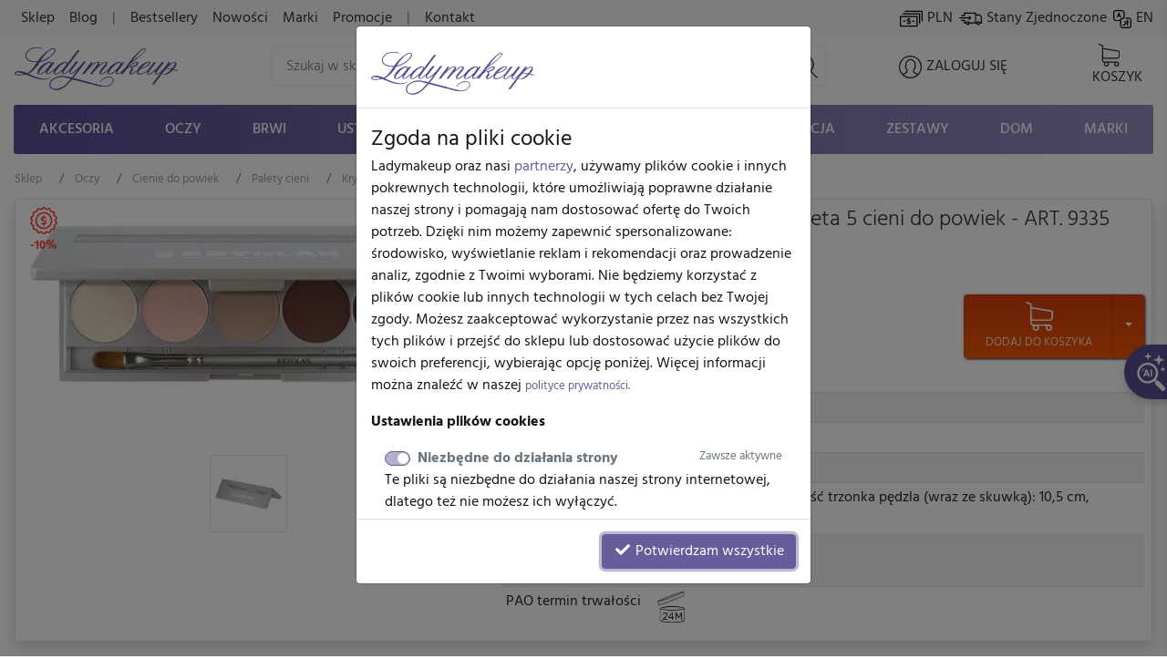

--- FILE ---
content_type: text/html; charset=UTF-8
request_url: https://www.ladymakeup.pl/sklep/kryolan-paleta-5-cieni.html
body_size: 61709
content:
<!DOCTYPE html PUBLIC "-//W3C//DTD XHTML 1.0 Strict//EN" "http://www.w3.org/TR/xhtml1/DTD/xhtml1-strict.dtd">
<html xmlns:fb="http://ogp.me/ns/fb#" xmlns="http://www.w3.org/1999/xhtml" xml:lang="pl" lang="pl">
<head>

  
  <link rel="preconnect" href="https://fonts.gstatic.com" />

  <link rel="preconnect" href="https://www.google-analytics.com" crossorigin />

  <link rel="preconnect" href="https://ajax.googleapis.com/ajax/libs/jquery/1.11.0/jquery.min.js" crossorigin />

  <script src="https://ajax.googleapis.com/ajax/libs/jquery/1.11.0/jquery.min.js"></script>

    <meta http-equiv="X-UA-Compatible" content="IE=edge">
    <meta name="viewport" content="width=device-width, initial-scale=1">

    <meta name="theme-color" content="#5b5192" />
    <link rel="icon" type="image/png" href="/favicon-96x96.png?v1" sizes="96x96" />
    <link rel="icon" type="image/svg+xml" href="/favicon.svg?v1" />
    <link rel="shortcut icon" href="/favicon.ico?v1" />
    <link rel="apple-touch-icon" sizes="180x180" href="/apple-touch-icon.png?v1" />
    
    
      <link rel="stylesheet" size="43224" href="/css/cache_scss-37965c22b797b750f96455c7f012002d-10423.css" type="text/css" />

      

  <meta http-equiv="Content-Type" content="text/html; charset=utf-8" />
    
  <title>Kryolan Paleta 5 Cieni &ndash; Profesjonalny Makijaż Oczu</title>

    <meta name="google-signin-scope" content="profile email">
  <meta name="google-signin-client_id" content="760448623956-6dp4l4sijlm278qjal7roms7fjhnabfu.apps.googleusercontent.com">
  <!-- <script src="https://apis.google.com/js/api.js?onload=onLibraryLoaded" async defer></script> -->
    

              <meta name="description" content="Odkryj Kryolan Paleta 5 Cieni &ndash; intensywne kolory, trwały efekt i łatwa aplikacja. Stw&oacute;rz wymarzony makijaż oka! Sprawdź ofertę online.">
  


  <!-- touch event listener -->
  <script type="text/javascript">
    var TOUCHSCREEN = false;
    function touchlistener() {
      console.info('Touch mode');
      TOUCHSCREEN = true;
      document.removeEventListener('touchstart', touchlistener, false);
    }
    document.addEventListener('touchstart', touchlistener, false);
  </script>
<style type="text/css">

    #add_to_cart_sticky {
        display: none;
        position: absolute;
        left: 0;
        right: 0;
        height: 59px;
        padding: 5px;
        bottom:-59px;
        padding-top:9px;
        background: #f7f7f7;
        color: #333;
        border-bottom: 1px solid #ddd;
        z-index: 1030;
        box-shadow: 0px 10px 10px -5px rgba(221, 221, 221, 1);
    }

    #add_to_cart_sticky:before {
        position: absolute;
        content: "";
        width: 100%;
        height: 3px;
        top:0;
        left:0;
        right:0;

        background: linear-gradient(to left, #5a5092, #958dc1);
    }

    #add_to_cart_submit:disabled,
    .add-to-cart-submit:disabled {
        pointer-events: none
    }

    #quickcart-bottom-body {
        line-height: 18px;
        font-size: 1.1em;
    }


    #add_to_cart_sticky i.cart {
        width: 25px;
        height: 25px;
    }

    #add_to_cart_sticky .add-to-cart-submit {
        max-height: 40px;
    }

    #add_to_cart_sticky .name {
        font-size:1.5vmax;
        line-height: 15px;
    }

    #add_to_cart_sticky .main-price {
        font-size:.65em;
    }

    @media screen and (min-width: 800px), screen and (min-height: 800px) {
        #add_to_cart_sticky .name {
            font-size:1.25vmax;
        }
    }

    @media screen and (min-width: 1000px), screen and (min-height: 1000px) {
        #add_to_cart_sticky .name {
            font-size:1em;
        }
    }


    @media screen and (max-width: 575px) {
        #add_to_cart_sticky .name {
            line-height: 11px;
        }
    }

    #add_to_cart_sticky strong {
        font-size:1.15em;
    }

    .product_options_dropdown {
        overflow-y: auto;
    }

    .product_options_dropdown .pricebox {
        white-space: normal !important;
    }

    @media (min-width: 768px) {
        .product_options_dropdown {
            max-height: 450px;
            min-width: 450px;
        }
    }

    .product_options_dropdown .dropdown-item.active,
    .product_options_dropdown .dropdown-item.active .price {
        color: #fff !important;
    }

    .product_options_dropdown_close {
        display: none;
        position: sticky;
        z-index: 10000;
        width: 50px;
        height: 50px;
        opacity: 0.75;
        background-color: #f44336;
        border-radius: 50%;
        bottom: 20px;
        right: 20px;
        margin-left: auto;
        margin-top: 100%;
    }

    .product_options_dropdown_close:after {
        content: "X";
        color: #fff;
        padding: 10px 15px;
        position: absolute;
        text-align: center;
        left: 0;
        right: 0;
        bottom: 0;
        top: 0;
        font-size: 1.5em;
        font-family: Hind;
        font-weight: 700;
    }

    @media (max-width: 767px) {
        .product_options_dropdown {
            position: fixed !important;
            top:0 !important;
            left:0 !important;
            bottom:0 !important;
            right: 0 !important;
            z-index: 9999;
            transform: none !important;
            max-height: 100%;
        }

        .product_options_dropdown_close {
            display: block;
        }
    }

    #product_childs .child-radio-input {
        opacity: 0;
    }

    #product_childs .product-child-item-wrapper {
        margin-left: 5px;
        margin-right: 5px;
        margin-bottom: 10px;
    }

    #product_childs  .product-child-item {
        width: 135px;
        height: 150px;
        border: 1px solid #eee;
        background-color: #fff;
        color: #333;
        font-family: Hind;
        font-weight: 300;

        cursor: pointer;
        position: relative;
        text-align: center;
    }

    #product_childs a {
        color: #8c8c8c;

    }


    #product_childs {
        display: flex;
        flex-wrap: wrap;
        margin-top:15px;
    }


    #product_childs .product-child-item-wrapper.active {
        outline: 4px solid;
    }

    #product_childs .product-child-item img {
        max-height: 125px;
        max-width: 125px;
        margin-left: auto;
        margin-right: auto;
        left: 0;
        right: 0;
    }

    #product_childs .product-child-item .p-name {
        z-index: 1;
        line-height: 14px;
    }

    #product_childs .product-child-item:hover .p-name {
        display: none;
    }


    #product_childs .product-child-item:hover:after {
        display: none !important;
    }

    #product_childs .product-child-item.disabled:before {
        content: "";
        color: #f44336;
        text-align: center;
        top: 0;
        left: 0;
        right: 0;
        bottom: 0;
        opacity: .6;
        position: absolute;
        background: url('[data-uri]');
        z-index: 1;
    }


    #product_childs .product-child-item-wrapper .info-box {
        font-size: 0.7em;
        border: 1px solid #ddd;
        border-top: none;
        background: #f7f7f7;
    }

    i.i-show-grid {
        display: inline-block;
        width: 70px;
        height: 25px;
        background-repeat: no-repeat;
        background-position: center;
        background-size: contain;
        cursor: pointer;
        background-image: url("[data-uri]");
    }
    i.i-show-grid.grid {
        margin-left: 15px;
        background-image: url("[data-uri]");
    }


    #add_to_cart_submit.fake-enabled,
    button.fake-enabled {
        opacity: 1 !important;
        cursor: pointer !important;
    }

    #add_to_cart_submit.fake-enabled.disabled-disabled,
    button.fake-enabled.disabled-disabled {
        opacity: 0.65 !important;
    }

            .product_options_dropdown_trigger_wrapper {
            cursor: pointer;
        }
    
    [style*="--aspect-ratio"] > :first-child {
        width: 100%;
    }
    @supports (--custom:property) {
        [style*="--aspect-ratio"]::before {
            content: "";
            display: block;
            padding-bottom: calc(100% / (var(--aspect-ratio)));
        }
        [style*="--aspect-ratio"] > :first-child {
            position: absolute;
            top: 0;
            left: 0;
            height: 100%;
        }
    }

    .ekko-lightbox-nav-overlay > a > span {
        color: #000 !important;
    }

    .ekko-lightbox.modal .modal-header {
        border-bottom:none;
        height: 0;

    }
</style>
  
			<link rel="preload" href="/css/cache_scss-d63bff7e03f666f68ddf0f2c8715ec03-10423.css" as="style" onload="this.rel='stylesheet'">
			<link rel="stylesheet" size="245309" href="/css/cache_scss-d63bff7e03f666f68ddf0f2c8715ec03-10423.css" type="text/css" media="print" onload="if(media!='all')media='all'"/>
			




        

  <meta property="og:site_name" content="Ladymakeup">
  <meta property="og:url" content="https://www.ladymakeup.pl/sklep/kryolan-paleta-5-cieni.html">

    <meta property="og:type" content="product">
  <meta property="og:description" content="SHADES 5 COLORS marki Kryolan. Paleta cieni do powiek. Zapewni długotrwały i przyciągający uwagę makijaż oka. Cienie bardzo łatwo się rozprowadzają i nie rolują. Są świetnie napigmentowane, a ich intensywna barwa długo utrzymuje się na powiece. Szeroka gama kolor&oacute;w pozwala na stworzenie wielu makijaży zar&oacute;wno dziennych jak i wieczorowych. Każda z paletek Kryolan jest niepowtarzalna, a w jej wnętrzu opr&oacute;cz pięciu pudr&oacute;w o r&oacute;żnych wykończeniach (matowym, perłowym i satynowym) skrywa się pędzelek z miękkim włosiem, kt&oacute;ry ułatwia aplikację cieni.&nbsp;Paleta cieni.&nbsp;Składa się z 5 cieni.Posiada r&oacute;żne wykończenia.Pozwoli na stworzenie wielu makijaży.POSZCZEG&Oacute;LNE ODCIENIE:- BERLIN - perłowe: biały, srebrny, ciemny srebrny, matowe: jasny szary, ciemny szary.- PARIS - matowe: bardzo jasny r&oacute;ż, jasny koral, fiolet, jasny r&oacute;ż, śliwka.- MUSCAT - matowe: kawa z mlekiem, pudrowa pomarańcz, jasny brąz, brąz z nutą czerwieni, brąz.- KUWAIT CITY - matowe: ciemny kremowy, zimny brąz z nutą czerwieni, satynowe: złoty z domieszką czerwieni, beżowy z nutą ż&oacute;łtego, ciepły brąz.&nbsp;Kod producenta: Art. 9335">
  
    <meta property="og:title" content="Kryolan - SHADES 5 COLORS - Paleta 5 cieni do powiek - ART. 9335" />
      <meta property="og:image" content="https://static.ladymakeup.pl/img/1/9/19707_500x500p_kryolan_-_paleta_5_cieni_1.jpg.webp?1664172253" />
  
  

  <script type="text/javascript">
  var global_url_cart_ajax_add = '/sklep/koszyk/a_dodaj.html';

  </script>
  <!-- BEGIN AFFILIATE HASH COMPATIBLE CODE -->
  <script type="text/javascript">

  function getHash() {
      if(window.self !== window.top) {
        return ''; // in iframe
      }
      var hash = window.location.hash;
      return hash.substring(1); // remove #
  }
  var hash = getHash();
  

  if (hash.indexOf("utm_source=pp") != -1)
  {
      var hashImage = new Image();
                  hashImage.src = '/pp/img?' + hash + '&check=b538cca42ca4c4269ca94536897eba38&referer=&entry_url=https%3A%2F%2Fwww.ladymakeup.pl%2Fsklep%2Fkryolan-paleta-5-cieni.html';
  }
  </script>
  <!-- END AFFILIATE HASH COMPATIBLE CODE -->
           <link rel="canonical" href="https://www.ladymakeup.pl/sklep/kryolan-paleta-5-cieni.html" />
                <link rel="alternate" href="https://www.ladymakeup.pl/sklep/kryolan-paleta-5-cieni.html" hreflang="pl" />
        <link rel="alternate" href="https://www.ladymakeup.com/shop/kryolan_shades_5_colors_art_9335.html" hreflang="en" />
            <!-- Facebook Pixel Code -->
<script>
!function(f,b,e,v,n,t,s)
{if(f.fbq)return;n=f.fbq=function(){n.callMethod?
n.callMethod.apply(n,arguments):n.queue.push(arguments)};
if(!f._fbq)f._fbq=n;n.push=n;n.loaded=!0;n.version='2.0';
n.queue=[];t=b.createElement(e);t.async=!0;
t.src=v;s=b.getElementsByTagName(e)[0];
s.parentNode.insertBefore(t,s)}(window,document,'script',
'https://connect.facebook.net/en_US/fbevents.js');

fbq('consent', 'revoke');

fbq('init', '442624059221200');

fbq('track', 'PageView');
</script>
<noscript>
 <img height="1" width="1"
src="https://www.facebook.com/tr?id=442624059221200&ev=PageView
&noscript=1"/>
</noscript>
<!-- End Facebook Pixel Code -->


            <style type="text/css">
    @font-face {
  font-family: 'Hind';
  font-style: normal;
  font-weight: 300;
  font-display: swap;
  src: url(https://fonts.gstatic.com/s/hind/v18/5aU19_a8oxmIfMJaERKSiA.ttf) format('truetype');
}
@font-face {
  font-family: 'Hind';
  font-style: normal;
  font-weight: 400;
  font-display: swap;
  src: url(https://fonts.gstatic.com/s/hind/v18/5aU69_a8oxmIdGd4AQ.ttf) format('truetype');
}
@font-face {
  font-family: 'Hind';
  font-style: normal;
  font-weight: 500;
  font-display: swap;
  src: url(https://fonts.gstatic.com/s/hind/v18/5aU19_a8oxmIfJpbERKSiA.ttf) format('truetype');
}
@font-face {
  font-family: 'Hind';
  font-style: normal;
  font-weight: 700;
  font-display: swap;
  src: url(https://fonts.gstatic.com/s/hind/v18/5aU19_a8oxmIfNJdERKSiA.ttf) format('truetype');
}
    </style>

    <script type="text/javascript" defer>
            var hv3b = {};
      hv3b.search_url = "/sklep/wyszukaj_ajax.html";
      hv3b.search_url_header_webp = true;
      hv3b.controller = "shop";
      hv3b.action = "product";
      hv3b.key_name_brand = "Marki";
      hv3b.key_name_products = "Produkty";
      hv3b.key_name_topics = "Tematy";
      hv3b.key_name_posts = "Posty";
      hv3b.manufacturer_id = "";
      hv3b.category_id = "";
      hv3b.show_all_results = "Zobacz wszystkie wyniki";
      hv3b.last_searched = "Ostatnio wyszukiwane";
      hv3b.popular_searches = "Popularne wyszukiwania";
      hv3b.stock_out = "Chwilowy brak";
      hv3b.price_from = "od";
      hv3b.parent_category_id = "";

      hv3b.session_cncm_disabled = 0;
      hv3b.session_shipping_country_id = 230;

      // urls
      hv3b.cncm_disable_url = "/shop/disable_cncm_popup";
      hv3b.forum_search_all_url = "/forum/forum_search_all";
      hv3b.search_ajax_start = "/sklep/wyszukaj_ajax_start.html";
      hv3b.all_search_url = "/sklep/wyszukaj.html";
      hv3b.get_top_products_url = "/sklep/topowe-produkty";
      hv3b.get_top_products_url_header_webp = true;
      hv3b.get_manu_cat_urls_url = "/shop/headerv3_get_manu_cat_links";
      hv3b.get_manufacturers_url = "/shop/headerv3_get_manufacturers";
      hv3b.get_dropdown_menu_url = "/shop/headerv3_get_dropdown_menu";
      hv3b.get_mobile_menu_url = "/shop/headerv3_get_mobile_menu";
      hv3b.shipping_countries = "/sklep/kraje_dostawy";
      
      // queries
      hv3b.this_request_query_query = "";


      hv3b.manufacturers = null;
      hv3b.manu_cat_urls = null;
     </script>




    <script>(function(w,d,t,r,u){var f,n,i;w[u]=w[u]||[],f=function(){var o={ti:"97120809", enableAutoSpaTracking: true};o.q=w[u],w[u]=new UET(o),w[u].push("pageLoad")},n=d.createElement(t),n.src=r,n.async=1,n.onload=n.onreadystatechange=function(){var s=this.readyState;s&&s!=="loaded"&&s!=="complete"||(f(),n.onload=n.onreadystatechange=null)},i=d.getElementsByTagName(t)[0],i.parentNode.insertBefore(n,i)})(window,document,"script","//bat.bing.com/bat.js","uetq");</script>
    <script>
    window.uetq = window.uetq || [];
    window.uetq.push('consent', 'default', {
                'ad_storage': 'denied'
                });
    </script>
    <script>
        window.dataLayer = window.dataLayer || [];
        function gtag(){dataLayer.push(arguments);}
        gtag('consent', 'default', {
          'ad_storage': 'denied',
          'ad_user_data': 'denied',
          'ad_personalization': 'denied',
          'analytics_storage': 'denied'
        });
                    </script><script>(function(w,d,s,l,i){w[l]=w[l]||[];w[l].push({'gtm.start':
new Date().getTime(),event:'gtm.js'});var f=d.getElementsByTagName(s)[0],
j=d.createElement(s),dl=l!='dataLayer'?'&l='+l:'';j.async=true;j.src=
'https://www.googletagmanager.com/gtm.js?id='+i+dl;f.parentNode.insertBefore(j,f);
})(window,document,'script','dataLayer','GTM-KMN3SGG');</script><!-- End Google Tag Manager -->
  </head>
  <body style="background-color: #fff !important;" class="action-Index  ">
          


	<div id="header_v3" class="top">


		<!-- FIRST ROW -->
		<nav id="navbar_first_row" class="navbar navbar-expand-lg navbar-light bg-light align-items-center">
			<div class="container-fluid">

			  <div class="collapse navbar-collapse" id="navbarToggle">

			    <ul class="navbar-nav mr-auto mt-2 mt-lg-0">

		    	  			      <li class="nav-item">
			        <a class="nav-link  active" href="/">Sklep</a>
			      </li>

			      <li class="nav-item">
			        <a class="nav-link " href="/blog.html">Blog</a>
			      </li>
				  			      <li class="nav-item">
			      	<span class="nav-link">|</span>
			      </li>
				  
			      <li class="nav-item">
			        <a class="nav-link " href="/sklep/bestsellery.html">Bestsellery</a>
			      </li>
			      <li class="nav-item">
			        <a class="nav-link " href="/sklep/nowosci.html">Nowości</a>
			      </li>
			      <li class="nav-item">
			        <a class="nav-link " href="/sklep/marki.html">Marki</a>
			      </li>
			      <li class="nav-item">
			        <a class="nav-link " href="/sklep/promocje.html">Promocje</a>
			      </li>
			      <li class="nav-item">
			      	<span class="nav-link">|</span>
			      </li>
			      <li class="nav-item">
			      	<a class="nav-link " rel="nofollow" href="/kontakt.html">
			      		Kontakt			      	</a>
			      </li>
			    </ul>

			    <ul class="navbar-nav mt-2 mt-lg-0" id="navbar_right_callto">

			    	<!-- CHANGE CURRENCY -->
			    	<li class="nav-item">
				    	<span class="nowrap" data-toggle="modal" data-target="#modalLangDeliveryCurrency">
				    		<i id="navbar_bill"></i>
				    		PLN				    	</span>
				    </li>

				    <!-- CHANGE DELIVERY COUNTRY -->
				    <li class="nav-item">
			    		<span class="nowrap" data-toggle="modal" data-target="#modalLangDeliveryCurrency">
			    			<i id="navbar_delivery"></i>
			    			Stany Zjednoczone			    		</span>
			    	</li>

			    	<!-- CHANGE LANG -->
			    	<li class="nav-item">
			        		            		              		              		              	<a class="nowrap"  href="https://www.ladymakeup.com/shop/kryolan_shades_5_colors_art_9335.html">
		              		<i id="navbar_flag" style="margin-right:-5px;"></i>
		              		EN		              	</a>
		              			        			    	</li>

			    </ul>


			  </div>
		  </div>
		</nav>




		<!-- SECOND ROW -->
		<div class="container-fluid px-sm-3" id="navbar_second_row">

			<div class="row hide-on-search">
				<div class="col-sm-4 col-6 d-block d-md-none text-left pl-0">
					<a href="/" title="Ladymakeup - drogeria internetowa">
			    	<i id="lm_logo_mobile" class="lm_logo"></i>
			    </a>
				</div>
				<div class="col-2 col-sm-4 d-block d-md-none">
				  <a rel="nofollow" href="/sklep/koszyk.html" class="d-flex h-100 align-items-center">
			    	<i id="navbar_cart_white" class="cart cart-white">
			    		<small class="badge badge-pill badge-danger cart-total-product-count hidden">
			    			0			    		</small>
			    	</i>
			    </a>
				</div>
				<div class="col d-block d-md-none text-right pr-0">
					<button class="navbar-toggler hide-on-search d-flex h-100 mr-0 ml-auto pr-1" id="mobile-category-bars" type="button" aria-label="Toggle navigation">
				    	<span class="navbar-toggler-icon"></span>
				  	</button>
				</div>

			</div>




			<div class="row align-items-center h-100 position-relative" id="nav_content">

				<div class="col mx-auto d-none d-md-block hide-on-search">
			    <a href="/" title="Ladymakeup - drogeria internetowa">
			    	<i id="lm_logo" class="lm_logo"></i>
			    </a>
				</div>
				<div class="col col-md-4 col-xl-6 mx-auto d-none d-md-block" id="main_search_container">
			  	<form id="main_search_form" class="form-inline" autocomplete="off" accept-charset="UTF-8" type="GET" action="/sklep/wyszukaj.html">
			      <input name="query" class="form-control-lg"
			      		 value=""
			      		 placeholder="Szukaj w sklepie..."
			      		 aria-label="Search" id="main_search">
			      <i id="main_search_submit" class="search"></i>
			    </form>
			  </div>
			  <div class="col px-3 px-md-1 px-lg-3 text-center mx-auto d-none d-block d-md-none hide-on-search">
	      		<i id="mobile_search" class="search"></i>
			  </div>

			  				<div class="col px-3 px-md-1 px-lg-3 text-center mx-auto d-block d-lg-none hide-on-search">
					<a href="tel:+48785455777">
						<i id="navbar_phone"></i>
					</a>
				</div>
				

				<div class="col px-3 px-md-1 px-lg-3 text-center mx-auto hide-on-search d-block d-lg-none" id="currency_n_country_mobile_wrapper">
				  <div id="currency_n_country_mobile" class="d-flex justify-content-center alerted">
				  						<div id="mobile_currency_popup" class="p-2 d-lg-none">
						<i class="fa fa-times position-relative float-right" style="top:-3px;right:-3px; font-size:0.7em;"></i>
						Ustawiono kraj dostawy <strong>Stany Zjednoczone</strong> oraz walutę <strong>PLN</strong>					</div>
									  	<svg style="min-width: 47px;"  xmlns="http://www.w3.org/2000/svg" xmlns:xlink="http://www.w3.org/1999/xlink" xmlns:serif="http://www.serif.com/" width="100%" height="30px" viewBox="0 0 35 19" version="1.1" xml:space="preserve" style="fill-rule:evenodd;clip-rule:evenodd;stroke-linecap:round;stroke-linejoin:round;stroke-miterlimit:1.5;">
					    <g transform="matrix(1,0,0,1,-16,-27)">
					        <g>
					            <g transform="matrix(0.897248,0,0,0.897248,3.68918,3.70828)">
					                <g transform="matrix(1.83773,0,0,1.83773,-13.1642,-22.0301)">
					                    <circle cx="21.043" cy="31.626" r="5.328" style="fill:none;stroke:black;stroke-width:0.24px;"/>
					                </g>
					                <g transform="matrix(1.40713,0,0,1.83773,-4.10338,-22.0301)">
					                    <circle cx="21.043" cy="31.626" r="5.328" style="fill:none;stroke:black;stroke-width:0.27px;"/>
					                </g>
					                <g transform="matrix(0.795635,0,0,1.83773,8.76406,-22.0301)">
					                    <circle cx="21.043" cy="31.626" r="5.328" style="fill:none;stroke:black;stroke-width:0.31px;"/>
					                </g>
					                <g transform="matrix(1.83773,0,0,1.83773,1.59587,-22.0301)">
					                    <path d="M17.662,27.54C18.575,26.755 19.756,26.298 21.043,26.298C23.983,26.298 26.371,28.685 26.371,31.626C26.371,34.567 23.983,36.954 21.043,36.954C19.756,36.954 18.575,36.497 17.662,35.711C18.854,34.759 19.609,33.28 19.609,31.626C19.609,29.972 18.854,28.493 17.662,27.54Z" style="fill:none;stroke:black;stroke-width:0.24px;"/>
					                </g>
					                <g transform="matrix(0.890358,0,0,1,3.14196,1.36128)">
					                    <path d="M16.481,40.582L33.755,40.582" style="fill:none;stroke:black;stroke-width:0.47px;"/>
					                </g>
					                <g transform="matrix(6.94209e-17,1.13373,-1,6.12323e-17,66.088,7.61225)">
					                    <path d="M16.481,40.582L33.755,40.582" style="fill:none;stroke:black;stroke-width:0.42px;"/>
					                </g>
					                <g transform="matrix(0.868087,0,0,1,3.70137,-10.5648)">
					                    <path d="M16.481,40.582L33.755,40.582" style="fill:none;stroke:black;stroke-width:0.48px;"/>
					                </g>
					                <g transform="matrix(1.13373,0,0,1,-2.9711,-4.82469)">
					                    <path d="M16.481,40.582L33.755,40.582" style="fill:none;stroke:black;stroke-width:0.42px;"/>
					                </g>
					            </g>
					            <g transform="matrix(1.92921,0,0,1.09167,-16.9109,-3.0601)">
					                <path d="M34.689,34.087C34.689,33.107 34.239,32.311 33.684,32.311L18.262,32.311C17.707,32.311 17.257,33.107 17.257,34.087L17.257,37.638C17.257,38.618 17.707,39.413 18.262,39.413L33.684,39.413C34.239,39.413 34.689,38.618 34.689,37.638L34.689,34.087Z" style="fill:white;"/>
					                <clipPath id="_clip1">
					                    <path d="M34.689,34.087C34.689,33.107 34.239,32.311 33.684,32.311L18.262,32.311C17.707,32.311 17.257,33.107 17.257,34.087L17.257,37.638C17.257,38.618 17.707,39.413 18.262,39.413L33.684,39.413C34.239,39.413 34.689,38.618 34.689,37.638L34.689,34.087Z"/>
					                </clipPath>
					                <g clip-path="url(#_clip1)">
					                    <g transform="matrix(0.518347,0,0,0.916031,17.5518,6.15566)">
					                        <text x="17.055px" y="34.944px" style="font-family:'Hind bold', 'Arial', sans-serif;font-weight:700;font-size:7px;">PLN</text>
					                    </g>
					                    <g transform="matrix(0.518347,0,0,0.916031,9.13543,6.15566)">
					                        <text x="17.055px" y="34.944px" style="font-family:'Hind bold', 'Arial', sans-serif;font-weight:700;font-size:7px;">USA</text>
					                    </g>
					                </g>
					                <path d="M34.689,34.087C34.689,33.107 34.239,32.311 33.684,32.311L18.262,32.311C17.707,32.311 17.257,33.107 17.257,34.087L17.257,37.638C17.257,38.618 17.707,39.413 18.262,39.413L33.684,39.413C34.239,39.413 34.689,38.618 34.689,37.638L34.689,34.087Z" style="fill:none;stroke:black;stroke-width:0.26px;"/>
					            </g>
					        </g>
					    </g>
					</svg>
				  	<!-- <span code="USA"></span>
				  	<span code="PLN"></span> -->

				  </div>
				</div>

				<div class="col px-3 px-md-1 px-lg-0 text-center mx-auto hide-on-search">
			    	<a rel="nofollow" href="/login.html">

			    				    		<i id="navbar_user"></i>
			    	
			    	<span class="text-uppercase nowrap d-none d-lg-inline">Zaloguj się</span>
			    	</a>
				</div>

				<div class="col col-xl-1 px-3 px-md-1 px-lg-3 pl-lg-0 text-right d-none d-md-block hide-on-search">
					<a rel="nofollow" href="/sklep/koszyk.html" class="position-relative d-inline-block text-center">
			    		<i id="navbar_cart" class="cart">
			    			<small class="badge badge-pill badge-danger cart-total-product-count hidden">
			    				0			    			</small>
			    		</i>
			    		<span class="text-uppercase d-none d-lg-inline"> Koszyk</span>
			    	</a>

				</div>
				<div class="col d-none d-md-block d-lg-none text-right">
					<button class="navbar-toggler hide-on-search" id="mobile-category-bars-2" type="button" aria-label="Toggle navigation">
				    	<span class="navbar-toggler-icon"></span>
				  	</button>
				</div>


				<!-- MOBILE SEARCH INPUT -->
				<div id="mobile_search_container" class="w-100">
					<form autocomplete="off" accept-charset="UTF-8" type="GET" action="/sklep/wyszukaj.html">
						<div class="d-flex justify-content-between align-items-center" style="background: #fff;">
							<i class="back" style="flex:0 0 27px;"></i>
							<input id="mobile_search_input" type="search" name="query"
								   placeholder="Szukaj w sklepie..."
								   value="">
							<i class="cancel opacity-hidden"></i>
							<i class="search mx-2"></i>
						</div>
					</form>
				</div>


			</div>
		</div>


		<!-- THIRD ROW -->
						<div class="container-fluid d-none d-lg-block" id="category_nav">
			<ul class="nav nav-fill">
		    			        		    								<li class="nav-item" data-cat-id="3">
			        		<a class="nav-link " data-category-id="3" id="nav-cat-3" href="/sklep/akcesoria-do-makijazu.html">
																Akcesoria</a>
			  			</li>
			  				    								<li class="nav-item" data-cat-id="4">
			        		<a class="nav-link " data-category-id="4" id="nav-cat-4" href="/sklep/makijaz-oczu.html">
																Oczy</a>
			  			</li>
			  				    								<li class="nav-item" data-cat-id="49">
			        		<a class="nav-link " data-category-id="49" id="nav-cat-49" href="/sklep/brwi.html">
																Brwi</a>
			  			</li>
			  				    								<li class="nav-item" data-cat-id="5">
			        		<a class="nav-link " data-category-id="5" id="nav-cat-5" href="/sklep/makijaz-ust.html">
																Usta</a>
			  			</li>
			  				    								<li class="nav-item" data-cat-id="6">
			        		<a class="nav-link " data-category-id="6" id="nav-cat-6" href="/sklep/makijaz-twarz.html">
																Twarz</a>
			  			</li>
			  				    								<li class="nav-item" data-cat-id="7">
			        		<a class="nav-link " data-category-id="7" id="nav-cat-7" href="/sklep/paznokcie.html">
																Paznokcie</a>
			  			</li>
			  				    								<li class="nav-item" data-cat-id="57">
			        		<a class="nav-link " data-category-id="57" id="nav-cat-57" href="/sklep/w.html">
																Włosy</a>
			  			</li>
			  				    				    								<li class="nav-item" data-cat-id="11">
			        		<a class="nav-link " data-category-id="11" id="nav-cat-11" href="/sklep/pielegnacja.html">
																Pielęgnacja</a>
			  			</li>
			  				    								<li class="nav-item" data-cat-id="9">
			        		<a class="nav-link " data-category-id="9" id="nav-cat-9" href="/sklep/zestawy.html">
																Zestawy</a>
			  			</li>
			  				    								<li class="nav-item" data-cat-id="106">
			        		<a class="nav-link " data-category-id="106" id="nav-cat-106" href="/sklep/dom.html">
																Dom</a>
			  			</li>
			  					  				  	<li class="nav-item" data-cat-id="manufacturers">
			  		<a class="nav-link nav-manufacturers" data-category-id="manufacturers" href="/sklep/marki.html">
			  			Marki			  		</a>
			  	</li>
			</ul>
		</div>
		


		<!-- DROPDOWN MENU -->

				<!-- ADD TO CART - STICKY HEADER -->
<div id="add_to_cart_sticky">
    <div class="row container-fluid m-auto px-0">
        <div class="col-8 px-0 px-md-3">
            <div class="row">
                <div class="col col-md-2 col-xl-1">
                                                                                                                                                                <a href="https://static.ladymakeup.pl/img/1/9/19707_800x800p_kryolan_-_paleta_5_cieni_1.jpg.webp?1664172253" data-toggle="lightbox" data-type="image" class="sticky-lightbox">
                            <div class="d-flex justify-content-center align-items-center img-main" style="height: 43px;">
                                <img class="img-thumbnail object-fit-contain rounded-0 w-100 h-100"
                                     src="https://static.ladymakeup.pl/img/1/9/19707_48x48p_kryolan_-_paleta_5_cieni_1.jpg.webp?1664172253"
                                     alt="Kryolan - SHADES 5 COLORS - Paleta 5 cieni do powiek - ART. 9335"
                                     title="Kryolan - SHADES 5 COLORS - Paleta 5 cieni do powiek - ART. 9335" />
                            </div>
                        </a>
                                        </div>
                <div class="col-9 p-0">
                    <div class="name main-name">
Kryolan - SHADES 5 COLORS - Paleta 5 cieni do powiek - ART. 9335                    </div>
                    <div class="main-price"></div>
                </div>
            </div>
        </div>
        <div class="col d-flex align-item-center justify-content-end pr-0 pr-md-3">

                <div class="btn-group product_options_dropdown_trigger_wrapper_sticky">
                    <button class="add-to-cart-submit d-flex btn py-1 btn-callto align-items-center fake-enabled"  type="button">
                        <i class="cart cart-white"></i><span class="d-none d-lg-inline">&nbsp;&nbsp;Dodaj do koszyka</span>
                    </button>
                    <button type="button" style="max-height: 40px;"  data-toggle="dropdown" aria-haspopup="true" aria-expanded="false" class="btn btn-callto py-1 dropdown-toggle dropdown-toggle-split">
                        <span class="sr-only">Rozwiń</span>
                    </button>
    <div id="dropdown_sticky_add_to_cart" class="dropdown-menu dropdown-menu-right product_options_dropdown ">
                <a href="#" class="dropdown-item option-1750" onClick="$('.product-child-1750').trigger('click');setTimeout(function() {$('#add_to_cart_submit').trigger('click');}, 10);" style="padding:5px;">
        <div class="row mx-auto" >
            <div class="col-9">
                <img style="height: auto; max-width: 100px; max-height: 80px;" class="img-thumbnail mr-3" src="https://static.ladymakeup.pl/img/5/4/5485_200_kryolan_-_paletka_cieni-berlin.jpg?1739723705" alt="Kryolan - SHADES 5 COLORS - Paleta 5 cieni do powiek - ART. 9335 - BERLIN - BERLIN"/>

                BERLIN            </div>
                        <div class="col-3 d-flex align-items-center">
                <div><span class="pricebox pricebox-nocolor" >
        <span  class="oldprice nowrap">144.72 zł</span>
    <span  class="price newprice nowrap">130.24 zł</span>
            </span>
</div>
            </div>
        </div>
    </a>
                <a href="#" class="dropdown-item option-11037" onClick="$('.product-child-11037').trigger('click');setTimeout(function() {$('#add_to_cart_submit').trigger('click');}, 10);" style="padding:5px;">
        <div class="row mx-auto" >
            <div class="col-9">
                <img style="height: auto; max-width: 100px; max-height: 80px;" class="img-thumbnail mr-3" src="https://static.ladymakeup.pl/img/2/1/21109_200_kuwait_city.jpg?1740060212" alt="Kryolan - SHADES 5 COLORS - Paleta 5 cieni do powiek - ART. 9335 - KUWAIT CITY - KUWAIT CITY"/>

                KUWAIT CITY            </div>
                        <div class="col-3 d-flex align-items-center">
                <div><span class="pricebox pricebox-nocolor" >
        <span  class="price nowrap">134.96 zł</span>
            </span>
</div>
            </div>
        </div>
    </a>
                <a href="#" class="dropdown-item option-6286" onClick="$('.product-child-6286').trigger('click');setTimeout(function() {$('#add_to_cart_submit').trigger('click');}, 10);" style="padding:5px;">
        <div class="row mx-auto" >
            <div class="col-9">
                <img style="height: auto; max-width: 100px; max-height: 80px;" class="img-thumbnail mr-3" src="https://static.ladymakeup.pl/img/1/2/12063_200_kryolan_-_paleta_5_cieni_6_.jpg?1740083298" alt="Kryolan - SHADES 5 COLORS - Paleta 5 cieni do powiek - ART. 9335 - MUSCAT - MUSCAT"/>

                MUSCAT            </div>
                        <div class="col-3 d-flex align-items-center">
                <div><span class="pricebox pricebox-nocolor" >
        <span  class="price nowrap">143.90 zł</span>
            </span>
</div>
            </div>
        </div>
    </a>
                <a href="#" class="dropdown-item option-1758" onClick="$('.product-child-1758').trigger('click');setTimeout(function() {$('#add_to_cart_submit').trigger('click');}, 10);" style="padding:5px;">
        <div class="row mx-auto" >
            <div class="col-9">
                <img style="height: auto; max-width: 100px; max-height: 80px;" class="img-thumbnail mr-3" src="https://static.ladymakeup.pl/img/4/0/40548_200_Kryolan_-_SHADES_5_COLORS_-_Paleta_5_cieni_do_powiek_-_ART._9335_2_.JPG?1682494134" alt="Kryolan - SHADES 5 COLORS - Paleta 5 cieni do powiek - ART. 9335 - PARIS - PARIS"/>

                PARIS            </div>
                        <div class="col-3 d-flex align-items-center">
                <div><span class="pricebox pricebox-nocolor" >
        <span  class="price nowrap">143.90 zł</span>
            </span>
</div>
            </div>
        </div>
    </a>
                                                                                                                <div class="product_options_dropdown_close" onClick="setTimeout(function() { $('.product_options_dropdown').dropdown('hide'); }, 1);"></div>
</div>
                </div>
    
                    </div>
    </div>
</div>

	</div> <!-- #header_v3 end -->

	<div class="position-fixed p-1 pl-2 pb-2 pr-3 hidden " id="scrolltop_btn">
		<i class="fa fa-2x fa-chevron-up"></i>
	</div>







                      <!-- Google Tag Manager (noscript) -->
              <noscript><iframe src="https://www.googletagmanager.com/ns.html?id=GTM-KMN3SGG"
              height="0" width="0" style="display:none;visibility:hidden"></iframe></noscript>
              <!-- End Google Tag Manager (noscript) -->
        
      
      
      

      <!-- Google tag (gtag.js) -->
      <script async src="https://www.googletagmanager.com/gtag/js?id=G-6PTNK23Q19"></script>
      <script>
        window.dataLayer = window.dataLayer || [];
        function gtag(){dataLayer.push(arguments);}
        gtag('consent', 'default', {
          'ad_storage': 'denied',
          'ad_user_data': 'denied',
          'ad_personalization': 'denied',
          'analytics_storage': 'denied'
        });
                        gtag('js', new Date());

        gtag('config', 'G-6PTNK23Q19', {'groups': 'ladymakeup', 'allow_enhanced_conversions': true});         gtag('config', 'AW-979307808', {'groups': 'ladymakeup', 'allow_enhanced_conversions': true});               </script>

      <script>
    gtag('event', 'view_item', {
    'currency': 'PLN',
            'value': 130.24,
            'items': [
                        {
                    item_id: 'US1750',
                            item_name: 'Kryolan - SHADES 5 COLORS - Paleta 5 cieni do powiek - ART. 9335 - BERLIN',
                            google_business_vertical: 'retail'
                    },
                        {
                    item_id: 'US11037',
                            item_name: 'Kryolan - SHADES 5 COLORS - Paleta 5 cieni do powiek - ART. 9335 - KUWAIT CITY',
                            google_business_vertical: 'retail'
                    },
                        {
                    item_id: 'US6286',
                            item_name: 'Kryolan - SHADES 5 COLORS - Paleta 5 cieni do powiek - ART. 9335 - MUSCAT',
                            google_business_vertical: 'retail'
                    },
                        {
                    item_id: 'US1758',
                            item_name: 'Kryolan - SHADES 5 COLORS - Paleta 5 cieni do powiek - ART. 9335 - PARIS',
                            google_business_vertical: 'retail'
                    },
                        {
                    item_id: 'US1749',
                            item_name: 'Kryolan - SHADES 5 COLORS - Paleta 5 cieni do powiek - ART. 9335 - ABU DHABI',
                            google_business_vertical: 'retail'
                    },
                        {
                    item_id: 'US17957',
                            item_name: 'Kryolan - SHADES 5 COLORS - Paleta 5 cieni do powiek - ART. 9335 - AUCKLAND',
                            google_business_vertical: 'retail'
                    },
                        {
                    item_id: 'US6287',
                            item_name: 'Kryolan - SHADES 5 COLORS - Paleta 5 cieni do powiek - ART. 9335 - BUENOS AIRES',
                            google_business_vertical: 'retail'
                    },
                        {
                    item_id: 'US1751',
                            item_name: 'Kryolan - SHADES 5 COLORS - Paleta 5 cieni do powiek - ART. 9335 - CAIRO',
                            google_business_vertical: 'retail'
                    },
                        {
                    item_id: 'US6289',
                            item_name: 'Kryolan - SHADES 5 COLORS - Paleta 5 cieni do powiek - ART. 9335 - CAPE TOWN',
                            google_business_vertical: 'retail'
                    },
                        {
                    item_id: 'US6288',
                            item_name: 'Kryolan - SHADES 5 COLORS - Paleta 5 cieni do powiek - ART. 9335 - CASABLANCA',
                            google_business_vertical: 'retail'
                    },
                        {
                    item_id: 'US6285',
                            item_name: 'Kryolan - SHADES 5 COLORS - Paleta 5 cieni do powiek - ART. 9335 - DUBAI',
                            google_business_vertical: 'retail'
                    },
                        {
                    item_id: 'US1753',
                            item_name: 'Kryolan - SHADES 5 COLORS - Paleta 5 cieni do powiek - ART. 9335 - DUBLIN',
                            google_business_vertical: 'retail'
                    },
                        {
                    item_id: 'US4882',
                            item_name: 'Kryolan - SHADES 5 COLORS - Paleta 5 cieni do powiek - ART. 9335 - ELBLĄG',
                            google_business_vertical: 'retail'
                    },
                        {
                    item_id: 'US6290',
                            item_name: 'Kryolan - SHADES 5 COLORS - Paleta 5 cieni do powiek - ART. 9335 - FLORENCE',
                            google_business_vertical: 'retail'
                    },
                        {
                    item_id: 'US1752',
                            item_name: 'Kryolan - SHADES 5 COLORS - Paleta 5 cieni do powiek - ART. 9335 - HELSINKI',
                            google_business_vertical: 'retail'
                    },
                        {
                    item_id: 'US17956',
                            item_name: 'Kryolan - SHADES 5 COLORS - Paleta 5 cieni do powiek - ART. 9335 - ISTANBUL',
                            google_business_vertical: 'retail'
                    },
                        {
                    item_id: 'US9475',
                            item_name: 'Kryolan - SHADES 5 COLORS - Paleta 5 cieni do powiek - ART. 9335 - JEDDAH',
                            google_business_vertical: 'retail'
                    },
                        {
                    item_id: 'US1756',
                            item_name: 'Kryolan - SHADES 5 COLORS - Paleta 5 cieni do powiek - ART. 9335 - LAS VEGAS',
                            google_business_vertical: 'retail'
                    },
                        {
                    item_id: 'US11038',
                            item_name: 'Kryolan - SHADES 5 COLORS - Paleta 5 cieni do powiek - ART. 9335 - LONDON',
                            google_business_vertical: 'retail'
                    },
                        {
                    item_id: 'US17958',
                            item_name: 'Kryolan - SHADES 5 COLORS - Paleta 5 cieni do powiek - ART. 9335 - MELBOURNE',
                            google_business_vertical: 'retail'
                    },
                        {
                    item_id: 'US1757',
                            item_name: 'Kryolan - SHADES 5 COLORS - Paleta 5 cieni do powiek - ART. 9335 - MEXICO CITY',
                            google_business_vertical: 'retail'
                    },
                        {
                    item_id: 'US4883',
                            item_name: 'Kryolan - SHADES 5 COLORS - Paleta 5 cieni do powiek - ART. 9335 - OLSZTYN',
                            google_business_vertical: 'retail'
                    },
                        {
                    item_id: 'US1759',
                            item_name: 'Kryolan - SHADES 5 COLORS - Paleta 5 cieni do powiek - ART. 9335 - RIO',
                            google_business_vertical: 'retail'
                    },
                        {
                    item_id: 'US1760',
                            item_name: 'Kryolan - SHADES 5 COLORS - Paleta 5 cieni do powiek - ART. 9335 - SANTIAGO',
                            google_business_vertical: 'retail'
                    },
                        {
                    item_id: 'US1761',
                            item_name: 'Kryolan - SHADES 5 COLORS - Paleta 5 cieni do powiek - ART. 9335 - TOKYO',
                            google_business_vertical: 'retail'
                    },
                        {
                    item_id: 'US1754',
                            item_name: 'Kryolan - SHADES 5 COLORS - Paleta 5 cieni do powiek - ART. 9335 - KATOWICE',
                            google_business_vertical: 'retail'
                    },
                        {
                    item_id: 'US1762',
                            item_name: 'Kryolan - SHADES 5 COLORS - Paleta 5 cieni do powiek - ART. 9335 - WARSZAWA',
                            google_business_vertical: 'retail'
                    },
                        {
                    item_id: 'US3425',
                            item_name: 'Kryolan - SHADES 5 COLORS - Paleta 5 cieni do powiek - ART. 9335 - GDYNIA',
                            google_business_vertical: 'retail'
                    },
                        {
                    item_id: 'US1755',
                            item_name: 'Kryolan - SHADES 5 COLORS - Paleta 5 cieni do powiek - ART. 9335 - KRAKÓW',
                            google_business_vertical: 'retail'
                    },
                        {
                    item_id: 'US4884',
                            item_name: 'Kryolan - SHADES 5 COLORS - Paleta 5 cieni do powiek - ART. 9335 - LUBLIN',
                            google_business_vertical: 'retail'
                    },
                ],
            'send_to': 'ladymakeup'
    });
    fbq('track', 'ViewContent', {
    content_ids: '1748',
            content_type: 'product_group',
    });
    /*ttq.track('ViewContent', {
     content_id: '1748',
     content_type: 'product_group',
     });*/
</script>


      <script type="text/javascript">

        

                /* END GOOGLE ANALYTICS CODE */

      </script>

      
      


      


        <script type="text/javascript">
        document.addEventListener('lazybeforeunveil', function(e){
            var bg = e.target.getAttribute('data-bg');
            if(bg){
                e.target.style.backgroundImage = 'url(' + bg + ')';
            }
        });
        /*$(document).ready(function(){
            $(".lazyload").lazyload();
        });*/
        </script>




    <script type="text/javascript" src="/bootstrap4/js/popper.min.js"></script>    <script type="text/javascript" src="/bootstrap4/js/bootstrap.min.js"></script>    <script type="text/javascript" src="/js/ladymakeup.js?54"></script>                    <script type="text/javascript">
                    $(document).on('show.bs.dropdown', '.product_options_dropdown_trigger_wrapper_sticky', function(e) {
                    var dropdown = $(e.target).find('.dropdown-menu');
                    dropdown.appendTo('body');
                    $(this).on('hidden.bs.dropdown', function () {
                    dropdown.appendTo(e.target);
                    });
                    });
                </script>
    <script type="text/javascript" defer async src="https://www.ladymakeup.pl/js/header_v3.js?38"></script>
<script type="text/javascript">


	var mobile_js_loaded = false;
	$(document).on('window_resize', function() {
		if(!mobile_js_loaded && $(window).width() <= 991) {
			var script = document.createElement('script');
			script.src = "https://www.ladymakeup.pl/js/header_v3_mobile.js?11";
			$('body').prepend(script);
			mobile_js_loaded = true;
		}
	});
        

</script>

    






    <div id="content-background">

            
<div id="content" class="container-fluid pl-2 pr-2 pl-md-3 pr-md-3">
		


    <div id="breadcrumb_container_wrapper" class="fadable">
	<div id="breadcrumb_container" itemscope itemtype="https://schema.org/BreadcrumbList">
		<div class="wrapper nowrap">
					<span class="breadcrumb-item pr-2" class=""  itemprop="itemListElement" itemscope itemtype="https://schema.org/ListItem">
				<a itemprop="item" href="/">
					<span itemprop="name">Sklep</span>
				</a>
				<meta itemprop="position" content="1" />
			</span>
					<span class="breadcrumb-item pr-2" class=""  itemprop="itemListElement" itemscope itemtype="https://schema.org/ListItem">
				<a itemprop="item" href="/sklep/makijaz-oczu.html">
					<span itemprop="name">Oczy</span>
				</a>
				<meta itemprop="position" content="2" />
			</span>
					<span class="breadcrumb-item pr-2" class=""  itemprop="itemListElement" itemscope itemtype="https://schema.org/ListItem">
				<a itemprop="item" href="/sklep/makijaz-oczu/cienie.html">
					<span itemprop="name">Cienie do powiek</span>
				</a>
				<meta itemprop="position" content="3" />
			</span>
					<span class="breadcrumb-item pr-2" class=""  itemprop="itemListElement" itemscope itemtype="https://schema.org/ListItem">
				<a itemprop="item" href="/sklep/makijaz-oczu/cienie/komplety-cieni.html">
					<span itemprop="name">Palety cieni</span>
				</a>
				<meta itemprop="position" content="4" />
			</span>
					<span class="breadcrumb-item pr-2" class="active"  itemprop="itemListElement" itemscope itemtype="https://schema.org/ListItem">
				<a itemprop="item" href="/sklep/kryolan-paleta-5-cieni.html">
					<span itemprop="name">Kryolan - SHADES 5 COLORS - Paleta 5 cieni do powiek - ART. 9335</span>
				</a>
				<meta itemprop="position" content="5" />
			</span>
				</div>
	</div>
</div>


    <div class="flash-header">
        </div>



        	
    








<script type="application/ld+json">
  {
   "@context":"http://schema.org",
   "@type":"Organization",
   "name":"Ladymakeup",
   "url":"https://www.ladymakeup.pl/",
   "logo":"https://www.ladymakeup.pl/img/lm_official.svg",
   "contactPoint":[
      {
         "@type":"ContactPoint",
         "telephone":"+48785455777",
         "email":"sklep@ladymakeup.pl",
         "contactType":"customer service"
      }
   ]
  }
</script>




<script type="application/ld+json">
  {
    "@context": "http://schema.org",
    "@type": "ProductGroup",
    "productGroupID": "KR9335",
    "name": "Kryolan - SHADES 5 COLORS - Paleta 5 cieni do powiek - ART. 9335",
    "description": "SHADES 5 COLORS marki Kryolan. Paleta cieni do powiek. Zapewni długotrwały i przyciągający uwagę makijaż oka. Cienie bardzo łatwo się rozprowadzają i nie rolują. Są świetnie napigmentowane, a ich intensywna barwa długo utrzymuje się na powiece. Szeroka gama kolor&oacute;w pozwala na stworzenie wielu makijaży zar&oacute;wno dziennych jak i wieczorowych. Każda z paletek Kryolan jest niepowtarzalna, a w jej wnętrzu opr&oacute;cz pięciu pudr&oacute;w o r&oacute;żnych wykończeniach (matowym, perłowym i satynowym) skrywa się pędzelek z miękkim włosiem, kt&oacute;ry ułatwia aplikację cieni.&nbsp;Paleta cieni.&nbsp;Składa się z 5 cieni.Posiada r&oacute;żne wykończenia.Pozwoli na stworzenie wielu makijaży.POSZCZEG&Oacute;LNE ODCIENIE:- BERLIN - perłowe: biały, srebrny, ciemny srebrny, matowe: jasny szary, ciemny szary.- PARIS - matowe: bardzo jasny r&oacute;ż, jasny koral, fiolet, jasny r&oacute;ż, śliwka.- MUSCAT - matowe: kawa z mlekiem, pudrowa pomarańcz, jasny brąz, brąz z nutą czerwieni, brąz.- KUWAIT CITY - matowe: ciemny kremowy, zimny brąz z nutą czerwieni, satynowe: złoty z domieszką czerwieni, beżowy z nutą ż&oacute;łtego, ciepły brąz.&nbsp;Kod producenta: Art. 9335",
    "brand": {"@type":"Brand","name":"KRYOLAN","url":"https://www.ladymakeup.pl/sklep/kryolan.html"},
    "url": "https://www.ladymakeup.pl/sklep/kryolan-paleta-5-cieni.html",
    "variesBy": [
          "https://schema.org/color"
    ],
    "hasVariant": [
                                          {
            "@type": "Product",
            "gtin": "4041762116048",
            "sku": "KR9335-BERLIN",
            "brand": {"@type":"Brand","name":"KRYOLAN","url":"https://www.ladymakeup.pl/sklep/kryolan.html"},
            "color": "BERLIN",
            "name": "Kryolan - SHADES 5 COLORS - Paleta 5 cieni do powiek - ART. 9335 - BERLIN",
            "image": "https://static.ladymakeup.pl/img/5/4/5485_800x800p_kryolan_-_paletka_cieni-berlin.jpg.webp?1739723705",
            "offers": {
              "@type": "Offer",
              "itemCondition": "https://schema.org/NewCondition",
                            "availability": "http://schema.org/InStock",
                                          "price": "130.24",
                                          "priceValidUntil": "2026-01-26T23:59:59+01:00",
                            "priceCurrency": "PLN",
              "url": "https://www.ladymakeup.pl/sklep/kryolan-paleta-5-cieni-1996.html"
            }
          }
                          ,                   {
            "@type": "Product",
            "gtin": "4041762116215",
            "sku": "KR9335-KUWAIT CITY",
            "brand": {"@type":"Brand","name":"KRYOLAN","url":"https://www.ladymakeup.pl/sklep/kryolan.html"},
            "color": "KUWAIT CITY",
            "name": "Kryolan - SHADES 5 COLORS - Paleta 5 cieni do powiek - ART. 9335 - KUWAIT CITY",
            "image": "https://static.ladymakeup.pl/img/2/1/21109_800x800p_kuwait_city.jpg.webp?1740060212",
            "offers": {
              "@type": "Offer",
              "itemCondition": "https://schema.org/NewCondition",
                            "availability": "http://schema.org/InStock",
                                          "price": "134.96",
                                          "priceValidUntil": "2026-01-20T00:00:00+01:00",
                            "priceCurrency": "PLN",
              "url": "https://www.ladymakeup.pl/sklep/kryolan-paleta-5-cieni-kuwait-city.html"
            }
          }
                          ,                   {
            "@type": "Product",
            "gtin": "4041762116277",
            "sku": "KR9335-MUSCAT",
            "brand": {"@type":"Brand","name":"KRYOLAN","url":"https://www.ladymakeup.pl/sklep/kryolan.html"},
            "color": "MUSCAT",
            "name": "Kryolan - SHADES 5 COLORS - Paleta 5 cieni do powiek - ART. 9335 - MUSCAT",
            "image": "https://static.ladymakeup.pl/img/1/2/12063_800x800p_kryolan_-_paleta_5_cieni_6_.jpg.webp?1740083298",
            "offers": {
              "@type": "Offer",
              "itemCondition": "https://schema.org/NewCondition",
                            "availability": "http://schema.org/InStock",
                                          "price": "143.90",
                                          "priceValidUntil": "2026-01-20T00:00:00+01:00",
                            "priceCurrency": "PLN",
              "url": "https://www.ladymakeup.pl/sklep/kryolan-paleta-5-cieni-muscat.html"
            }
          }
                          ,                   {
            "@type": "Product",
            "gtin": "4041762116284",
            "sku": "KR9335-PARIS",
            "brand": {"@type":"Brand","name":"KRYOLAN","url":"https://www.ladymakeup.pl/sklep/kryolan.html"},
            "color": "PARIS",
            "name": "Kryolan - SHADES 5 COLORS - Paleta 5 cieni do powiek - ART. 9335 - PARIS",
            "image": "https://static.ladymakeup.pl/img/4/0/40548_800x800p_Kryolan_-_SHADES_5_COLORS_-_Paleta_5_cieni_do_powiek_-_ART._9335_2_.JPG.webp?1682494134",
            "offers": {
              "@type": "Offer",
              "itemCondition": "https://schema.org/NewCondition",
                            "availability": "http://schema.org/InStock",
                                          "price": "143.90",
                                          "priceValidUntil": "2026-01-20T00:00:00+01:00",
                            "priceCurrency": "PLN",
              "url": "https://www.ladymakeup.pl/sklep/kryolan-paleta-5-cieni-2004.html"
            }
          }
            ]
        ,"aggregateRating": {
      "@type": "AggregateRating",
      "ratingValue": "4.78",
            "reviewCount": "71"
          }
      }
</script>





<div id="product-image-zoom-wrap" style="display:none;">
    <div id="product-image-zoom" style="width:553px;height:300px;"></div>
</div>




<div >

    <div class="row d-flex d-md-none">
        <!-- RATING -->
                    <div class="col-8 d-flex pr-0 align-items-start  flex-column">
                <div style="line-height: 20px;">

                    <div class="d-flex justify-content-md-end justify-content-start align-items-center">
                        <a href="#comments" style="text-decoration: none;">
                            <div class="d-inline-block" style="font-size:1.5em;">
                                <span class="rating nowrap">
            <span class=" fa fa-star"></span>
            <span class=" fa fa-star"></span>
            <span class=" fa fa-star"></span>
            <span class=" fa fa-star"></span>
            <span class=" fa fa-star-half-alt"></span>
    </span>

                            </div>
                            <div class="ml-2 d-inline-block font-dark" style="font-size:1.25em;">
                                4.78/5
                            </div>
                        </a>
                    </div>
                </div>
                                    <div>
                        <a href="#comments" style="text-decoration: none;">
                            zobacz                            71                                                            opinii                                                    </a>
                    </div>
                            </div>
                    </div>



    <!-- CART FORM -->
    <form action="/sklep/koszyk/dodaj.html" id="CartProductForm" method="post" accept-charset="utf-8"><div style="display:none;"><input type="hidden" name="_method" value="POST"/><input type="hidden" name="data[_Token][key]" value="783ee92612eb1cd7da608fd38621e2091ea9c5430fcc49c1e8b22651e620324e8703d48b49d63fd029ff91cc6d083e5c0c4e3b632fca19e74b25c619b7c54ec2" id="Token235880534" autocomplete="off"/></div>        <input type="hidden" name="data[Cart][qty]" class="form-control form-control-lg text-right" value="1" id="CartQty"/>

    <div class="shadow border pr-2 pt-2 pl-2 rounded">
    <div class="row" id="product-details">
        <div class="col-12 col-md-5 mb-2 mb-md-0 mt-2 mt-md-0">
            <div class="product-images">
                <div class="ekko-lightbox-container">

                    <div class="mb-2 mb-lg-5" style="height:30vh;">
                        <!-- INFO ICON BOX -->
                        <div class="position-absolute">
                            


                                                            <div><i class="promo_i" text="-10%"></i></div>
                                                                                </div>

                        <!-- MAIN IMG -->
                                                                                                                                                                                                            
                                                        <a class="d-flex img-main" href="https://static.ladymakeup.pl/img/1/9/19707_800x800p_kryolan_-_paleta_5_cieni_1.jpg.webp?1664172253" data-toggle="lightbox" data-gallery="gallery" data-type="image">
                                <img height="199" width="500" src="https://static.ladymakeup.pl/img/1/9/19707_500x500p_kryolan_-_paleta_5_cieni_1.jpg.webp?1664172253" class="img-thumbnail object-fit-contain rounded-0 mw-100 w-100 border-0" style="height:30vh;" alt="Kryolan - SHADES 5 COLORS - Paleta 5 cieni do powiek - ART. 9335" title="Kryolan - SHADES 5 COLORS - Paleta 5 cieni do powiek - ART. 9335">
                            </a>
                                                </div>

                                            <div class="pr-0 position-relative" id="sub_images_container">
                            <div class="d-flex flex-md-wrap justify-content-start justify-content-md-center fadable" style="overflow-x: auto;">
                                
                                    
                                                                        <div class="mx-2">
                                        <div class="my-2 d-flex justify-content-center align-items-center img-thumbnail" style="height:85px; width: 85px;">
                                            <a class="d-flex w-100 h-100 align-items-center" href="https://static.ladymakeup.pl/img/1/0/10058_800x800p_kryolan_-_paleta_5_cieni_5_.jpg.webp?1664353279"  data-toggle="lightbox" data-gallery="gallery" data-type="image">
                                                <img height="101" width="200" src="https://static.ladymakeup.pl/img/1/0/10058_75x75p_kryolan_-_paleta_5_cieni_5_.jpg.webp?1664353279" class="rounded mx-auto d-block mw-100 mh-100" style="width:auto;height:auto;" alt="Kryolan - SHADES 5 COLORS - Paleta 5 cieni do powiek - ART. 9335" title="Kryolan - SHADES 5 COLORS - Paleta 5 cieni do powiek - ART. 9335">
                                            </a>
                                        </div>
                                    </div>


                                                                </div>

                            <script type="text/javascript">
                                $('#sub_images_container > div').scroll(function() {
                                if ($(this).scrollLeft() > 0) {
                                $('#sub_images_container > div:not(.scrolled)').addClass('scrolled');
                                } else {
                                $('#sub_images_container > div.scrolled').removeClass('scrolled');
                                }

                                if ($(this).scrollLeft() + $(this).innerWidth() >= $(this)[0].scrollWidth) {
                                $('#sub_images_container > div').addClass('full-scrolled');
                                } else {
                                $('#sub_images_container > div').removeClass('full-scrolled');
                                }
                                });
                            </script>
                        </div>
                </div>
            </div>
        </div>
        <div class="col-12 col-md-7">
            <div class="w-100">


                <div class="row">
                    <!-- PRODUCT NAME -->
                    <div class="col-12">
                        <h1 class="hind-light font-dark m-0" id="main_name">Kryolan - SHADES 5 COLORS - Paleta 5 cieni do powiek - ART. 9335</h1>
                    </div>


                    <!-- AVAILABILITY -->
                    <div id="unavailability_box" class="col-12 offset-md-6 col-md-6 d-none">

                        <div class="mt-3 alert p-2 p-md-4 alert-primary" id="stock_alert_dialog" style="display:none;">
                            <div>Na podany poniżej adres e-mail wyślemy informacje o dostępności produktu.</div>

                            <div class="input-group my-2">
                                <input type="email" name class="form-control" id="mail_stock_alert" value="" placeholder="Adres E-mail" >
                                <div class="input-group-append">
                                    <button type="button" onClick="submitMail()" class="btn btn-sm btn-light" >Zapisz</button>
                                </div>
                            </div>
                            <div><small>Wiadomość jest wysyłana jednorazowo.</small></div>
                        </div>

                        <div class="w-100 mt-4 text-right">

                            <div>
                                <small class="badge badge-danger p-1 d-inline-block">
                                                                        Chwilowy brak                                                                 </small>
                                    <div class="mb-1 d-inline-block">
                                        <button class="btn p-0 px-2 btn-sm btn-light" type="button" onClick="$('#stock_alert_dialog').toggle(150);">
                                            <small>Powiadom o dostawie                                                <i class="far fa-bell"></i></small>
                                        </button>
                                    </div>
                            </div>
                        </div>
                    </div>


                    <!-- RATING -->
                        <div class="col-8 pr-0 align-items-start d-none d-md-flex flex-column">
                            <div style="line-height: 20px;">
                                <div class="d-flex justify-content-md-end justify-content-start align-items-center">
                                    <a href="#comments"  style="text-decoration: none;">
                                        <div class="d-inline-block" style="font-size:1.5em;">
                                            <span class="rating nowrap">
            <span class=" fa fa-star"></span>
            <span class=" fa fa-star"></span>
            <span class=" fa fa-star"></span>
            <span class=" fa fa-star"></span>
            <span class=" fa fa-star-half-alt"></span>
    </span>

                                        </div>
                                        <div class="ml-2 d-inline-block font-dark" style="font-size:1.25em;">
    4.78/5
                                        </div>
                                    </a>
                                </div>
                            </div>
                                                                    <div>
                                    <a href="#comments" style="text-decoration: none;">
                                        zobacz        71                                                                                    opinii                                                                            </a>
                                </div>
                                                </div>
                                                            <!-- PRICE & CART -->
                    <div class="col-12 my-2">
                        <div class="row">
                            <div class="col-6 align-items-center d-flex">
                                <!-- PRICE -->
                                                                        <div class="text-muted">
                                    <div class="skinny uppercase" id="main_price">
                                                                                    od                                                                                    <span class="pricebox pricebox-big pricebox-nocolor" >
        <span  class="oldprice nowrap">144.72 zł</span>
    <span  class="price newprice nowrap">130.24 zł</span>
            </span>
                                                                                </div>
                                    <small>Stawka VAT: 0%</small>
                                                                                
                                    <small id="lowest_price">
                                                                                        Najniższa cena z 30 dni przed obniżką: 137.48 zł                                    </small>
                                </div>
                            </div>

                            <div class="col-6 mt-3 mt-sm-0 col-sm-6 d-flex align-items-center justify-content-md-end">
                                <div class="btn-group product_options_dropdown_trigger_wrapper">
                                    <button id="add_to_cart_submit" name="save" class="btn btn-callto px-4 py-2 add-to-cart-submit fake-enabled" type="submit"><i class="cart cart-white cart-lg d-block mx-auto"></i>Dodaj do koszyka</button>                                        <button type="button" id="product_options_dropdown_trigger" class="btn btn-callto py-2 dropdown-toggle dropdown-toggle-split" data-toggle="dropdown" aria-haspopup="true" aria-expanded="false">
                                            <span class="sr-only">Rozwiń</span>
                                        </button>
                                        <div  class="dropdown-menu dropdown-menu-right product_options_dropdown ">
                <a href="#" class="dropdown-item option-1750" onClick="$('.product-child-1750').trigger('click');setTimeout(function() {$('#add_to_cart_submit').trigger('click');}, 10);" style="padding:5px;">
        <div class="row mx-auto" >
            <div class="col-9">
                <img style="height: auto; max-width: 100px; max-height: 80px;" class="img-thumbnail mr-3" src="https://static.ladymakeup.pl/img/5/4/5485_200_kryolan_-_paletka_cieni-berlin.jpg?1739723705" alt="Kryolan - SHADES 5 COLORS - Paleta 5 cieni do powiek - ART. 9335 - BERLIN - BERLIN"/>

                BERLIN            </div>
                        <div class="col-3 d-flex align-items-center">
                <div><span class="pricebox pricebox-nocolor" >
        <span  class="oldprice nowrap">144.72 zł</span>
    <span  class="price newprice nowrap">130.24 zł</span>
            </span>
</div>
            </div>
        </div>
    </a>
                <a href="#" class="dropdown-item option-11037" onClick="$('.product-child-11037').trigger('click');setTimeout(function() {$('#add_to_cart_submit').trigger('click');}, 10);" style="padding:5px;">
        <div class="row mx-auto" >
            <div class="col-9">
                <img style="height: auto; max-width: 100px; max-height: 80px;" class="img-thumbnail mr-3" src="https://static.ladymakeup.pl/img/2/1/21109_200_kuwait_city.jpg?1740060212" alt="Kryolan - SHADES 5 COLORS - Paleta 5 cieni do powiek - ART. 9335 - KUWAIT CITY - KUWAIT CITY"/>

                KUWAIT CITY            </div>
                        <div class="col-3 d-flex align-items-center">
                <div><span class="pricebox pricebox-nocolor" >
        <span  class="price nowrap">134.96 zł</span>
            </span>
</div>
            </div>
        </div>
    </a>
                <a href="#" class="dropdown-item option-6286" onClick="$('.product-child-6286').trigger('click');setTimeout(function() {$('#add_to_cart_submit').trigger('click');}, 10);" style="padding:5px;">
        <div class="row mx-auto" >
            <div class="col-9">
                <img style="height: auto; max-width: 100px; max-height: 80px;" class="img-thumbnail mr-3" src="https://static.ladymakeup.pl/img/1/2/12063_200_kryolan_-_paleta_5_cieni_6_.jpg?1740083298" alt="Kryolan - SHADES 5 COLORS - Paleta 5 cieni do powiek - ART. 9335 - MUSCAT - MUSCAT"/>

                MUSCAT            </div>
                        <div class="col-3 d-flex align-items-center">
                <div><span class="pricebox pricebox-nocolor" >
        <span  class="price nowrap">143.90 zł</span>
            </span>
</div>
            </div>
        </div>
    </a>
                <a href="#" class="dropdown-item option-1758" onClick="$('.product-child-1758').trigger('click');setTimeout(function() {$('#add_to_cart_submit').trigger('click');}, 10);" style="padding:5px;">
        <div class="row mx-auto" >
            <div class="col-9">
                <img style="height: auto; max-width: 100px; max-height: 80px;" class="img-thumbnail mr-3" src="https://static.ladymakeup.pl/img/4/0/40548_200_Kryolan_-_SHADES_5_COLORS_-_Paleta_5_cieni_do_powiek_-_ART._9335_2_.JPG?1682494134" alt="Kryolan - SHADES 5 COLORS - Paleta 5 cieni do powiek - ART. 9335 - PARIS - PARIS"/>

                PARIS            </div>
                        <div class="col-3 d-flex align-items-center">
                <div><span class="pricebox pricebox-nocolor" >
        <span  class="price nowrap">143.90 zł</span>
            </span>
</div>
            </div>
        </div>
    </a>
                                                                                                                <div class="product_options_dropdown_close" onClick="setTimeout(function() { $('.product_options_dropdown').dropdown('hide'); }, 1);"></div>
</div>

                                </div>
                            </div>
                        </div>
                    </div>



                                            

                    <!--  ATTRIBUTES DESKTOP -->
                    <div class="col">
                        <div class="w-100">
                            <div id="product_attributes"><div class="mt-3"><table class="table table-sm table-striped">
    <tbody>
                <tr>
            <td>Marka:</td>
            <td><a href="/sklep/kryolan.html" title="Kosmetyki Kryolan"><span itemprop="brand">KRYOLAN</span></a></td>
        </tr>
                        <tr>
            <td>SKU</td>
            <td itemprop="sku">KR9335</td>
        </tr>


        
                                
                    
                                            
                        <tr>
                <td>
                    Waga netto                </td>
                <td>
                                                                        7,5 g                                            
                                                                                                                
                                                            

                                
                                
                                
                                                                    <!--googleoff: snippet-->
                                    <span class="small">(
                                                                                                                                                    100 g = 1736.53 zł                                    )</span>
                                    <!--googleon: snippet-->
                                                                                                                        </td>
            </tr>
                                                                                                                    
                    
                                            
                        <tr>
                <td>
                    Informacje dodatkowe                </td>
                <td>
                                                                        Rozmiar pędzelka: długość trzonka pędzla (wraz ze skuwką): 10,5 cm, długość włosia:1,5 cm                                            
                                                                                                                        </td>
            </tr>
                                                                    
                    
                                            
                        <tr>
                <td>
                    Wymiary zamkniętej palety                </td>
                <td>
                                                                        15 cm x 5 cm                                            
                                                                                                                        </td>
            </tr>
                                                                                
                    
                                            
                        <tr>
                <td>
                    PAO termin trwałości                </td>
                <td>
                                          <span class="pao pao-24M">24M</span>
                    
                                                                                                                        </td>
            </tr>
                                                            </tbody>
</table>
</div></div>
                        </div>
                    </div>



                </div><!-- /row -->



            </div><!-- /offers scope -->
        </div><!-- /col -->

        

        <!-- IMAGES COTAINER -->

    </div><!-- /ROW #product details -->
</div>
    <!-- Product body -->
    

        <!-- PRODUCT OPTIONS -->
        <div class="my-2">
            <div class="skinny mt-4 noselect d-flex align-items-center display-6">
                <div>Wybierz opcje</div>
                <div>
                    <i class="i-show-grid grid " title="Kliknij aby zmienić sposób wyświetlania opcji" data-toggle="tooltip" data-placement="right"
                       onClick="product_childs_type_toggle(this);"></i>
                </div>
            </div>
            <div class="product-childs position-relative" id="product_childs">
                <div class="d-flex justify-content-start fadable p-2 childs-container " style="overflow-x: auto;">
                    <div class="chevron-left" style=""><i class="fa fa-chevron-left"></i></div>
                                            
                        
                                                                                    
                        <a rel="nofollow" href="/sklep/kryolan-paleta-5-cieni-1996.html"
                           class="product-child-item-wrapper product-child-1750  "
                           data-product-id="1750"
                           data-src-img="https://static.ladymakeup.pl/img/5/4/5485_800x800p_kryolan_-_paletka_cieni-berlin.jpg.webp?1739723705"
                           data-src-img-min="https://static.ladymakeup.pl/img/5/4/5485_500x500p_kryolan_-_paletka_cieni-berlin.jpg.webp?1739723705"
                           data-price="[base64]"
                           data-lprice="137.48 zł"
                           data-src-name="S3J5b2xhbiAtIFNIQURFUyA1IENPTE9SUyAtIFBhbGV0YSA1IGNpZW5pIGRvIHBvd2llayAtIEFSVC4gOTMzNSAtIEJFUkxJTg=="
                           data-src-trim-name="S3J5b2xhbiAtIFNIQURFUyA1IENPTE9SUyAtIFBhbGV0YSA1IGNpZW5pIGRvIHBvd2llayAtIEFSVC4gOTMzNSAtIDxzdHJvbmc+QkVSTElOPC9zdHJvbmc+"
                           title="BERLIN" data-toggle="tooltip" data-placement="bottom"
                           >
                                                                  <div class="input radio"><input type="radio" name="data[Cart][product_id]" id="CartProductId1750" value="1750" class="child-radio-input" /></div>                                                                                        <meta itemprop="name" content="Kryolan - SHADES 5 COLORS - Paleta 5 cieni do powiek - ART. 9335 - BERLIN" />
                                
                            <div class="product-child-item  d-flex align-items-center" data-product-id="1750">
                                                                <img height="107" width="200" style="width:auto;height:auto;" class="position-absolute 2" src="https://static.ladymakeup.pl/img/5/4/5485_125x125p_kryolan_-_paletka_cieni-berlin.jpg.webp?1739723705" alt="Kryolan - SHADES 5 COLORS - Paleta 5 cieni do powiek - ART. 9335 - BERLIN - BERLIN"/>
                            </div>
                            <div class="info-box p-1 d-flex justify-content-between">
                                <div class="nowrap hind-light">
                                    <strong>
        BERLIN                                    </strong>
                                </div>
                                <div class="text-right">
        <span class="pricebox pricebox-nocolor" >
        <span  class="oldprice nowrap">144.72 zł</span>
    <span  class="price newprice nowrap">130.24 zł</span>
            </span>
                                </div>
                            </div>
                        </a>
                            
                        
                                                
                        <a rel="nofollow" href="/sklep/kryolan-paleta-5-cieni-kuwait-city.html"
                           class="product-child-item-wrapper product-child-11037  "
                           data-product-id="11037"
                           data-src-img="https://static.ladymakeup.pl/img/2/1/21109_800x800p_kuwait_city.jpg.webp?1740060212"
                           data-src-img-min="https://static.ladymakeup.pl/img/2/1/21109_500x500p_kuwait_city.jpg.webp?1740060212"
                           data-price="PHNwYW4gY2xhc3M9InByaWNlYm94IHByaWNlYm94LWJpZyBwcmljZWJveC1ub2NvbG9yIiA+CiAgICAgICAgPHNwYW4gIGNsYXNzPSJwcmljZSBub3dyYXAiPjEzNC45NiB6xYI8L3NwYW4+CiAgICAgICAgICAgIDwvc3Bhbj4K"
                           data-lprice=""
                           data-src-name="S3J5b2xhbiAtIFNIQURFUyA1IENPTE9SUyAtIFBhbGV0YSA1IGNpZW5pIGRvIHBvd2llayAtIEFSVC4gOTMzNSAtIEtVV0FJVCBDSVRZ"
                           data-src-trim-name="S3J5b2xhbiAtIFNIQURFUyA1IENPTE9SUyAtIFBhbGV0YSA1IGNpZW5pIGRvIHBvd2llayAtIEFSVC4gOTMzNSAtIDxzdHJvbmc+S1VXQUlUIENJVFk8L3N0cm9uZz4="
                           title="KUWAIT CITY" data-toggle="tooltip" data-placement="bottom"
                           >
                                                                  <div class="input radio"><input type="radio" name="data[Cart][product_id]" id="CartProductId11037" value="11037" class="child-radio-input" /></div>                                                                                        <meta itemprop="name" content="Kryolan - SHADES 5 COLORS - Paleta 5 cieni do powiek - ART. 9335 - KUWAIT CITY" />
                                
                            <div class="product-child-item  d-flex align-items-center" data-product-id="11037">
                                                                <img height="98" width="200" style="width:auto;height:auto;" class="position-absolute 2" src="https://static.ladymakeup.pl/img/2/1/21109_125x125p_kuwait_city.jpg.webp?1740060212" alt="Kryolan - SHADES 5 COLORS - Paleta 5 cieni do powiek - ART. 9335 - KUWAIT CITY - KUWAIT CITY"/>
                            </div>
                            <div class="info-box p-1 d-flex justify-content-between">
                                <div class="nowrap hind-light">
                                    <strong>
        KUWAIT CITY                                    </strong>
                                </div>
                                <div class="text-right">
        <span class="pricebox pricebox-nocolor" >
        <span  class="price nowrap">134.96 zł</span>
            </span>
                                </div>
                            </div>
                        </a>
                            
                        
                                                
                        <a rel="nofollow" href="/sklep/kryolan-paleta-5-cieni-muscat.html"
                           class="product-child-item-wrapper product-child-6286  "
                           data-product-id="6286"
                           data-src-img="https://static.ladymakeup.pl/img/1/2/12063_800x800p_kryolan_-_paleta_5_cieni_6_.jpg.webp?1740083298"
                           data-src-img-min="https://static.ladymakeup.pl/img/1/2/12063_500x500p_kryolan_-_paleta_5_cieni_6_.jpg.webp?1740083298"
                           data-price="PHNwYW4gY2xhc3M9InByaWNlYm94IHByaWNlYm94LWJpZyBwcmljZWJveC1ub2NvbG9yIiA+CiAgICAgICAgPHNwYW4gIGNsYXNzPSJwcmljZSBub3dyYXAiPjE0My45MCB6xYI8L3NwYW4+CiAgICAgICAgICAgIDwvc3Bhbj4K"
                           data-lprice=""
                           data-src-name="S3J5b2xhbiAtIFNIQURFUyA1IENPTE9SUyAtIFBhbGV0YSA1IGNpZW5pIGRvIHBvd2llayAtIEFSVC4gOTMzNSAtIE1VU0NBVA=="
                           data-src-trim-name="S3J5b2xhbiAtIFNIQURFUyA1IENPTE9SUyAtIFBhbGV0YSA1IGNpZW5pIGRvIHBvd2llayAtIEFSVC4gOTMzNSAtIDxzdHJvbmc+TVVTQ0FUPC9zdHJvbmc+"
                           title="MUSCAT" data-toggle="tooltip" data-placement="bottom"
                           >
                                                                  <div class="input radio"><input type="radio" name="data[Cart][product_id]" id="CartProductId6286" value="6286" class="child-radio-input" /></div>                                                                                        <meta itemprop="name" content="Kryolan - SHADES 5 COLORS - Paleta 5 cieni do powiek - ART. 9335 - MUSCAT" />
                                
                            <div class="product-child-item  d-flex align-items-center" data-product-id="6286">
                                                                <img height="138" width="200" style="width:auto;height:auto;" class="position-absolute 2" src="https://static.ladymakeup.pl/img/1/2/12063_125x125p_kryolan_-_paleta_5_cieni_6_.jpg.webp?1740083298" alt="Kryolan - SHADES 5 COLORS - Paleta 5 cieni do powiek - ART. 9335 - MUSCAT - MUSCAT"/>
                            </div>
                            <div class="info-box p-1 d-flex justify-content-between">
                                <div class="nowrap hind-light">
                                    <strong>
        MUSCAT                                    </strong>
                                </div>
                                <div class="text-right">
        <span class="pricebox pricebox-nocolor" >
        <span  class="price nowrap">143.90 zł</span>
            </span>
                                </div>
                            </div>
                        </a>
                            
                        
                                                
                        <a rel="nofollow" href="/sklep/kryolan-paleta-5-cieni-2004.html"
                           class="product-child-item-wrapper product-child-1758  "
                           data-product-id="1758"
                           data-src-img="https://static.ladymakeup.pl/img/4/0/40548_800x800p_Kryolan_-_SHADES_5_COLORS_-_Paleta_5_cieni_do_powiek_-_ART._9335_2_.JPG.webp?1682494134"
                           data-src-img-min="https://static.ladymakeup.pl/img/4/0/40548_500x500p_Kryolan_-_SHADES_5_COLORS_-_Paleta_5_cieni_do_powiek_-_ART._9335_2_.JPG.webp?1682494134"
                           data-price="PHNwYW4gY2xhc3M9InByaWNlYm94IHByaWNlYm94LWJpZyBwcmljZWJveC1ub2NvbG9yIiA+CiAgICAgICAgPHNwYW4gIGNsYXNzPSJwcmljZSBub3dyYXAiPjE0My45MCB6xYI8L3NwYW4+CiAgICAgICAgICAgIDwvc3Bhbj4K"
                           data-lprice=""
                           data-src-name="S3J5b2xhbiAtIFNIQURFUyA1IENPTE9SUyAtIFBhbGV0YSA1IGNpZW5pIGRvIHBvd2llayAtIEFSVC4gOTMzNSAtIFBBUklT"
                           data-src-trim-name="S3J5b2xhbiAtIFNIQURFUyA1IENPTE9SUyAtIFBhbGV0YSA1IGNpZW5pIGRvIHBvd2llayAtIEFSVC4gOTMzNSAtIDxzdHJvbmc+UEFSSVM8L3N0cm9uZz4="
                           title="PARIS" data-toggle="tooltip" data-placement="bottom"
                           >
                                                                  <div class="input radio"><input type="radio" name="data[Cart][product_id]" id="CartProductId1758" value="1758" class="child-radio-input" /></div>                                                                                        <meta itemprop="name" content="Kryolan - SHADES 5 COLORS - Paleta 5 cieni do powiek - ART. 9335 - PARIS" />
                                
                            <div class="product-child-item  d-flex align-items-center" data-product-id="1758">
                                                                <img height="100" width="200" style="width:auto;height:auto;" class="position-absolute 2" src="https://static.ladymakeup.pl/img/4/0/40548_125x125p_Kryolan_-_SHADES_5_COLORS_-_Paleta_5_cieni_do_powiek_-_ART._9335_2_.JPG.webp?1682494134" alt="Kryolan - SHADES 5 COLORS - Paleta 5 cieni do powiek - ART. 9335 - PARIS - PARIS"/>
                            </div>
                            <div class="info-box p-1 d-flex justify-content-between">
                                <div class="nowrap hind-light">
                                    <strong>
        PARIS                                    </strong>
                                </div>
                                <div class="text-right">
        <span class="pricebox pricebox-nocolor" >
        <span  class="price nowrap">143.90 zł</span>
            </span>
                                </div>
                            </div>
                        </a>
                                                                                                                                                                                                                                                                                                                                                                                                                                                                                                                                                                                                                                                                        <div>&nbsp;</div>
                    <div class="chevron-right" style=""><i class="fa fa-chevron-right"></i></div>
                </div>
            </div>

            <script type="text/javascript">
                $('#product_childs .childs-container').scroll(function() {
                if ($(this).scrollLeft() > 0) {
                $('#product_childs .childs-container:not(.scrolled)').addClass('scrolled');
                } else {
                $('#product_childs .childs-container.scrolled').removeClass('scrolled');
                }

                if ($(this).scrollLeft() + $(this).innerWidth() >= $(this)[0].scrollWidth) {
                $('#product_childs .childs-container').addClass('full-scrolled');
                } else {
                $('#product_childs .childs-container').removeClass('full-scrolled');
                }
                });
                // not scrollable - hide .i-show-grid
                $(document).ready(function() {
                if ($('#product_childs')[0].scrollWidth != $('#product_childs').width()) {
                $('.i-show-grid').removeClass('hidden');
                $('#product_childs .chevron-left').show();
                $('#product_childs .chevron-right').show();
                }
                });
                // chevron scroll left/right
                function product_childs_chevron_scroll() {
                var left = ($(this).hasClass('chevron-left'))?true:false;
                var scroll_left = $('#product_childs .childs-container').scrollLeft();
                if (left) scroll_left -= $('#product_childs').width() - $('#product_childs').width() / 10;
                else  scroll_left += $('#product_childs').width() - $('#product_childs').width() / 10;
                var duration = $('#product_childs').width() / 2;
                if (duration < 350) duration = 350;
                $('#product_childs .childs-container').stop(true, false).animate({scrollLeft: scroll_left}, duration);
                }

                $('#product_childs .chevron-left, #product_childs .chevron-right').on('click', product_childs_chevron_scroll);
                function product_childs_type_toggle(elm) {
                var url = '/shop/default_children_view';
                url += '?hidden';
                $.get(url);
                $('#product_childs .childs-container').toggleClass('flex-wrap fadable justify-content-center justify-content-start');
                $('#product_childs .chevron-right').toggle();
                $('#product_childs .chevron-left').toggle();
                $(elm).toggleClass('grid');
                }

            </script>
    </div>
    
<div style="display:none;"><input type="hidden" name="data[_Token][fields]" value="bc2e481225ae12724645a999184b4162d7a41581%3ACart.qty" id="TokenFields1608794028" autocomplete="off"/><input type="hidden" name="data[_Token][unlocked]" value="parent_id%7Csave" id="TokenUnlocked1493931183" autocomplete="off"/></div></form>


        
    <ul class="nav nav-tabs mt-2" style="margin-bottom: -55px;" role="tablist">
        <li class="nav-item">
            <button class="nav-link btn-default px-2 px-sm-3 px-md-4 active" id="product_description-tab" data-toggle="tab" data-target="#product_description">Opis</button>
        </li>
                
        
        <li class="nav-item">
            <button class="nav-link btn-default px-2 px-sm-3 px-md-4" id="producer-tab" data-toggle="tab" data-target="#producer">Producent</button>
        </li>
                                        
            </ul>
    <div class="shadow mb-3 p-3 pt-0 rounded">
    <div class="tab-content" id="myTabContent" style="padding-top: 55px;">
        <!-- DESCRIPTION -->
        <div class="mb-4 mt-2 font-dark tab-pane fade show active" id="product_description" role="tabpanel">
            <div class="row">
                <div class="col">
                                                                                                                                                                                                                                                                                                                                                                        
                    
                                    
<p></p><h2 class="hind-light font-dark m-0">SHADES 5 COLORS marki Kryolan.</h2><p>  <strong>Paleta cieni do powiek.</strong> Zapewni d&#322;ugotrwa&#322;y i przyci&#261;gaj&#261;cy uwag&#281; makija&#380; oka. <strong>Cienie bardzo</strong> &#322;atwo si&#281; rozprowadzaj&#261; i nie roluj&#261;. S&#261; &#347;wietnie napigmentowane, a ich intensywna barwa d&#322;ugo utrzymuje si&#281; na powiece. Szeroka gama kolor&oacute;w pozwala na stworzenie wielu makija&#380;y zar&oacute;wno dziennych jak i wieczorowych. Ka&#380;da z <strong>paletek Kryolan</strong> jest niepowtarzalna, a w jej wn&#281;trzu opr&oacute;cz pi&#281;ciu  <strong><a href="/sklep/makijaz-twarz/pudry.html" title="Puder do twarzy">pudr&oacute;w</a></strong> o r&oacute;&#380;nych wyko&#324;czeniach (matowym, per&#322;owym i satynowym) skrywa si&#281; p&#281;dzelek z mi&#281;kkim w&#322;osiem, kt&oacute;ry u&#322;atwia aplikacj&#281; <strong>cieni.</strong>   </p><ul><li><strong>Paleta</strong> cieni.  </li><li>Sk&#322;ada si&#281; z 5 <strong>cieni.</strong> </li><li>Posiada r&oacute;&#380;ne wyko&#324;czenia.</li><li>Pozwoli na stworzenie wielu makija&#380;y.</li></ul><p><strong>POSZCZEG&Oacute;LNE ODCIENIE:</strong><br><strong>- BERLIN</strong> - per&#322;owe: bia&#322;y, srebrny, ciemny srebrny, matowe: jasny szary, ciemny szary.<br><strong>- PARIS</strong> - matowe: bardzo jasny r&oacute;&#380;, jasny koral, fiolet, jasny r&oacute;&#380;, &#347;liwka.<br><strong>- MUSCAT</strong> - matowe: kawa z mlekiem, pudrowa pomara&#324;cz, jasny br&#261;z, br&#261;z z nut&#261; czerwieni, br&#261;z.<br><strong>- KUWAIT CITY</strong> - matowe: ciemny kremowy, zimny br&#261;z z nut&#261; czerwieni, satynowe: z&#322;oty z domieszk&#261; czerwieni, be&#380;owy z nut&#261; &#380;&oacute;&#322;tego, ciep&#322;y br&#261;z.</p><p> </p><p><strong>Kod producenta: Art. 9335</strong></p>
                    
                                    </div>

                    
            </div>
        </div>
        <div class="mb-4 mt-2 font-dark tab-pane fade" id="producer" role="tabpanel">
            <!--googleoff: all-->
                    <div class="card my-3">
                        <div class="card-body">
                            <div class="text-muted">Producent</div>
                            <div><strong>Kryolan Professional Make-up GmbH</strong></div>
                            <div>Papierstraße 10</div>
                            <div>13409 Berlin</div>
                            <div>DE</div>
                                                            <div>service@kryolan.com</div>
                                                                                        <div>https://kryolan.com/</div>
                                                                                        <div>+49 30 4998920</div>
                                            </div>
                </div>
                
    <!--googleon: all-->
    </div>

<div class="mb-4 mt-2 font-dark tab-pane fade" id="product-files" role="tabpanel">
    <!--googleoff: all-->
        
    <!--googleon: all-->
</div>
        
        </div>


    </div>


        <div class="display-5 text-dark mb-3 mt-5">Popularne kategorie KRYOLAN</div>
    <div>
                                                        <a class="mb-3 text-left text-sm-center d-block d-sm-inline-block btn btn-light" href="/sklep/makijaz-twarz/utrwalacze/kryolan.html">
                <div style="width:48px;margin:-13px;margin-right:auto;background-color:#fff;" class="text-center rounded d-inline-block">
                    <img src="https://static.ladymakeup.pl/img/1/5/159779_48x48p_KRYOLAN_-_DERMACOLOR_-_FIXER_SPRAY_-_Utrwalacz_makija_u_-_ART._72290_-_150_ml.jpg.webp?1748436584" style="max-height:48px;max-width:48px;" alt="Utrwalacze / Fixery KRYOLAN"/>
                </div>
            Utrwalacze / Fixery KRYOLAN            </a>
        </div>


        <div class="display-5 text-dark mb-3 mt-5">Popularne serie KRYOLAN</div>
    <div>
                                            <a class="mb-3 text-left text-sm-center d-block d-sm-inline-block btn btn-light" href="/sklep/kryolan/fixing-spray.html" class="btn btn-light" title="KRYOLAN - FIXING SPRAY">
                <div style="width:48px;margin:-13px;margin-right:auto;background-color:#fff;" class="text-center rounded d-inline-block">
                    <img src="https://static.ladymakeup.pl/img/3/5/35010_48x48p_KRYOLAN_-_Fixer_Spray_Atomizer_-_Utrwalacz_do_makija_u_w_atomizerze_-_ART._2291_1_.JPG.webp?1748434385" style="max-height:48px;max-width:48px;" alt="FIXING SPRAY"/>
                </div>
            FIXING SPRAY            </a>
                                        <a class="mb-3 text-left text-sm-center d-block d-sm-inline-block btn btn-light" href="/sklep/kryolan/dermacolor.html" class="btn btn-light" title="KRYOLAN - Dermacolor">
                <div style="width:48px;margin:-13px;margin-right:auto;background-color:#fff;" class="text-center rounded d-inline-block">
                    <img src="https://static.ladymakeup.pl/img/1/5/159779_48x48p_KRYOLAN_-_DERMACOLOR_-_FIXER_SPRAY_-_Utrwalacz_makija_u_-_ART._72290_-_150_ml.jpg.webp?1748436584" style="max-height:48px;max-width:48px;" alt="Dermacolor"/>
                </div>
            Dermacolor            </a>
                                        <a class="mb-3 text-left text-sm-center d-block d-sm-inline-block btn btn-light" href="/sklep/kryolan/f-x.html" class="btn btn-light" title="KRYOLAN - F/X">
                <div style="width:48px;margin:-13px;margin-right:auto;background-color:#fff;" class="text-center rounded d-inline-block">
                    <img src="https://static.ladymakeup.pl/img/3/3/33362_48x48p_KRYOLAN_-_FX_Blood_-_Sztuczna_krew_-_ART._4150_1_.JPG.webp?1757682773" style="max-height:48px;max-width:48px;" alt="F/X"/>
                </div>
            F/X            </a>
                                        <a class="mb-3 text-left text-sm-center d-block d-sm-inline-block btn btn-light" href="/sklep/kryolan/transparent-puder.html" class="btn btn-light" title="KRYOLAN - TRANSPARENT PUDER">
                <div style="width:48px;margin:-13px;margin-right:auto;background-color:#fff;" class="text-center rounded d-inline-block">
                    <img src="https://static.ladymakeup.pl/img/2/4/24676_48x48p_kryolan_-_puder_transparentny_60g_1__1.jpg.webp?1757682773" style="max-height:48px;max-width:48px;" alt="TRANSPARENT PUDER"/>
                </div>
            TRANSPARENT PUDER            </a>
                                        <a class="mb-3 text-left text-sm-center d-block d-sm-inline-block btn btn-light" href="/sklep/kryolan/supracolor.html" class="btn btn-light" title="KRYOLAN - Supracolor">
                <div style="width:48px;margin:-13px;margin-right:auto;background-color:#fff;" class="text-center rounded d-inline-block">
                    <img src="https://static.ladymakeup.pl/img/2/1/21131_48x48p_kryolan_-_supracolor_-_t_usta_farba_do_malowania_twarzy_-_art._1304.jpg.webp?1757682725" style="max-height:48px;max-width:48px;" alt="Supracolor"/>
                </div>
            Supracolor            </a>
                                        <a class="mb-3 text-left text-sm-center d-block d-sm-inline-block btn btn-light" href="/sklep/kryolan/mastix.html" class="btn btn-light" title="KRYOLAN - MASTIX">
                <div style="width:48px;margin:-13px;margin-right:auto;background-color:#fff;" class="text-center rounded d-inline-block">
                    <img src="https://static.ladymakeup.pl/img/4/7/47591_48x48p_KRYOLAN_MASTIX_-_SPIRIT_GUM_-_Zmywacz_do_kleju_art._2030.JPG.webp?1748426861" style="max-height:48px;max-width:48px;" alt="MASTIX"/>
                </div>
            MASTIX            </a>
                                        <a class="mb-3 text-left text-sm-center d-block d-sm-inline-block btn btn-light" href="/sklep/kryolan/latex-liquid.html" class="btn btn-light" title="KRYOLAN - LATEX LIQUID">
                <div style="width:48px;margin:-13px;margin-right:auto;background-color:#fff;" class="text-center rounded d-inline-block">
                    <img src="https://static.ladymakeup.pl/img/3/4/34405_48x48p_Kryolan_-_Gummimilch_Latex_Liquid_-_Mleczko_do_efekt_w_specjalnych.JPG.webp?1748426450" style="max-height:48px;max-width:48px;" alt="LATEX LIQUID"/>
                </div>
            LATEX LIQUID            </a>
                                        <a class="mb-3 text-left text-sm-center d-block d-sm-inline-block btn btn-light" href="/sklep/kryolan/ultra.html" class="btn btn-light" title="KRYOLAN - ULTRA">
                <div style="width:48px;margin:-13px;margin-right:auto;background-color:#fff;" class="text-center rounded d-inline-block">
                    <img src="https://static.ladymakeup.pl/img/1/2/12122_48x48p_kryolan_-_podk_ad_ultra_fluid_foundation_1_.jpg.webp?1757682728" style="max-height:48px;max-width:48px;" alt="ULTRA"/>
                </div>
            ULTRA            </a>
                                        <a class="mb-3 text-left text-sm-center d-block d-sm-inline-block btn btn-light" href="/sklep/kryolan/digital-complexion.html" class="btn btn-light" title="KRYOLAN - DIGITAL COMPLEXION">
                <div style="width:48px;margin:-13px;margin-right:auto;background-color:#fff;" class="text-center rounded d-inline-block">
                    <img src="https://static.ladymakeup.pl/img/1/1/118050_48x48p_KRYOLAN_-_DIGITAL_COMPLEXION_FLUID_FOUNDATION_-_P_ynny_podk_ad_-_30_ml.jpg.webp?1748426818" style="max-height:48px;max-width:48px;" alt="DIGITAL COMPLEXION"/>
                </div>
            DIGITAL COMPLEXION            </a>
                                        <a class="mb-3 text-left text-sm-center d-block d-sm-inline-block btn btn-light" href="/sklep/kryolan/soft-putty.html" class="btn btn-light" title="KRYOLAN - SOFT PUTTY">
                <div style="width:48px;margin:-13px;margin-right:auto;background-color:#fff;" class="text-center rounded d-inline-block">
                    <img src="https://static.ladymakeup.pl/img/4/4/44444_48x48p_KRYOLAN_-_Soft_Putty_-_Plastyczny_wosk_do_charakteryzacji_-_50_g_-_ART._1431.JPG.webp?1748430437" style="max-height:48px;max-width:48px;" alt="SOFT PUTTY"/>
                </div>
            SOFT PUTTY            </a>
        </div>




</div><!-- /ITEM SCOPE PRODUCT -->







                        <div class="my-5">
                <div class="skinny uppercase display-5">Może cię również zainteresować</div>
                <div class="position-relative" style="margin-left:-15px; margin-right: -15px;">
                    
<div class="row mx-auto font-dark text-center mobile-vertical-slide d-flex flex-md-wrap justify-content-start justify-content-md-center fadable " style="overflow-x:auto;flex-wrap: nowrap;">

		<div class="chevron-left chevron d-block d-md-none" style="display: block;"><i class="fa fa-chevron-left"></i></div>
				

<div class="product-grid-box-flex position-relative col-6 col-md-3 my-4 mt-md-0">

	<!-- INFO ICONS -->
    <div class="position-absolute">
  		
				<i class="promo_i" text="-18%"></i>
    	
            </div>


	<div class="d-flex flex-column h-100">
		<div class="my-2 d-flex justify-content-center align-items-center" style="height:200px;">
			<a class="d-flex w-100 h-100 align-items-center" href="/sklep/Clavier-Green-Eyelash-Stars-Colors-Jedwabne-kepki-rzes-60-sztuk.html">
																					<img class="rounded mx-auto d-block mw-100 mh-100 " height="114" width="200" src="https://static.ladymakeup.pl/img/1/1/112650_200x200p_clavier_-_k_pki_rz_s_-_13_mm_-_5904378561567.JPG.webp?1748429755" alt="Clavier - Green Eyelash Stars Colors - Jedwabne kępki rzęs - 60 sztuk" style="height:auto;">
			</a>
		</div>

		<div class="d-flex justify-content-center" style="height: 24px;">
			                <span class="rating nowrap">
            <span class=" fa fa-star"></span>
            <span class=" fa fa-star"></span>
            <span class=" fa fa-star"></span>
            <span class=" fa fa-star"></span>
            <span class=" fa fa-star-half-alt"></span>
    </span>

&nbsp;<small class="text-muted">(45)</small>
            		</div>
		<div class="d-flex justify-content-center flex-grow-1">
        	<a href="/sklep/Clavier-Green-Eyelash-Stars-Colors-Jedwabne-kepki-rzes-60-sztuk.html">Clavier - Green Eyelash Stars Colors - Jedwabne kępki rzęs - 60 sztuk</a>
		</div>
		<div class="d-flex justify-content-center py-3">
			            	<span>od&nbsp;</span>
                        <span class="pricebox pricebox-nocolor" >
        <span  class="oldprice nowrap">6.90 zł</span>
    <span  class="price newprice nowrap">5.66 zł</span>
            </span>
		</div>

				<div class="d-flex">


						<a href="#"
			   class="btn btn-light  d-flex align-items-center mx-auto btn-quickcart-add"
			   product_id="46715"
			   product_type="configurable">
				<i class="cart mr-1"></i>
				<strong>Do koszyka</strong>
			</a>
			

		</div>
		
	</div>



	
	
			<div class="position-absolute h-100 d-none d-md-block border-right" style="top:0;right:0;"></div>
	
			<div class="position-absolute h-100 d-block d-md-none border-right" style="top:0;right:0;"></div>
	
</div>
			

<div class="product-grid-box-flex position-relative col-6 col-md-3 my-4 mt-md-0">

	<!-- INFO ICONS -->
    <div class="position-absolute">
  		
		
            </div>


	<div class="d-flex flex-column h-100">
		<div class="my-2 d-flex justify-content-center align-items-center" style="height:200px;">
			<a class="d-flex w-100 h-100 align-items-center" href="/sklep/kryolan-paleta-pomadek-do-ust.html">
																					<img class="rounded mx-auto d-block mw-100 mh-100 " height="165" width="200" src="https://static.ladymakeup.pl/img/1/2/12152_200x200p_kryolan_-_paleta_pomadek_do_ust.jpg.webp?1670932963" alt="KRYOLAN - LIP ROUGE MINI-PALETTE - Paleta pomadek do ust - ART. 9026" style="height:auto;">
			</a>
		</div>

		<div class="d-flex justify-content-center" style="height: 24px;">
			                <span class="rating nowrap">
            <span class=" fa fa-star"></span>
            <span class=" fa fa-star"></span>
            <span class=" fa fa-star"></span>
            <span class=" fa fa-star"></span>
            <span class=" fa fa-star-half-alt"></span>
    </span>

&nbsp;<small class="text-muted">(56)</small>
            		</div>
		<div class="d-flex justify-content-center flex-grow-1">
        	<a href="/sklep/kryolan-paleta-pomadek-do-ust.html">KRYOLAN - LIP ROUGE MINI-PALETTE - Paleta pomadek do ust - ART. 9026</a>
		</div>
		<div class="d-flex justify-content-center py-3">
			            <span class="pricebox pricebox-nocolor" >
        <span  class="price nowrap">157.72 zł</span>
            </span>
		</div>

				<div class="d-flex">


						<a href="#"
			   class="btn btn-light  d-flex align-items-center mx-auto btn-quickcart-add"
			   product_id="1778"
			   product_type="configurable">
				<i class="cart mr-1"></i>
				<strong>Do koszyka</strong>
			</a>
			

		</div>
		
	</div>



	
	
			<div class="position-absolute h-100 d-none d-md-block border-right" style="top:0;right:0;"></div>
	
	
</div>
			

<div class="product-grid-box-flex position-relative col-6 col-md-3 my-4 mt-md-0">

	<!-- INFO ICONS -->
    <div class="position-absolute">
  		
				<i class="promo_i" text="-18%"></i>
    	
            </div>


	<div class="d-flex flex-column h-100">
		<div class="my-2 d-flex justify-content-center align-items-center" style="height:200px;">
			<a class="d-flex w-100 h-100 align-items-center" href="/sklep/L-Oreal-Preference-Vivid-Colors-Farba-do-wlosow-9-112-Smokey-Grey.html">
																					<img class="rounded mx-auto d-block mw-100 mh-100 " height="200" width="126" src="https://static.ladymakeup.pl/img/1/2/128955_200x200p_preference-vivid-colors-farba-kol-9-112-camden-to_3600524015213_20220505092428_a.jpg.webp?1748424019" alt="L'Oréal - Préférence Vivid Colors - Farba do włosów - 9.112 Smokey Grey" style="height:auto;">
			</a>
		</div>

		<div class="d-flex justify-content-center" style="height: 24px;">
			                <span class="rating nowrap">
            <span class=" fa fa-star"></span>
            <span class=" fa fa-star"></span>
            <span class=" fa fa-star"></span>
            <span class=" fa fa-star"></span>
            <span class=" far fa-star"></span>
    </span>

&nbsp;<small class="text-muted">(1)</small>
            		</div>
		<div class="d-flex justify-content-center flex-grow-1">
        	<a href="/sklep/L-Oreal-Preference-Vivid-Colors-Farba-do-wlosow-9-112-Smokey-Grey.html">L'Oréal - Préférence Vivid Colors - Farba do włosów - 9.112 Smokey Grey</a>
		</div>
		<div class="d-flex justify-content-center py-3">
			            <span class="pricebox pricebox-nocolor" >
        <span  class="oldprice nowrap">26.82 zł</span>
    <span  class="price newprice nowrap">21.95 zł</span>
            </span>
		</div>

				<div class="d-flex">


						<a href="#"
			   class="btn btn-light  d-flex align-items-center mx-auto btn-quickcart-add"
			   product_id="53584"
			   product_type="simple">
				<i class="cart mr-1"></i>
				<strong>Do koszyka</strong>
			</a>
			

		</div>
		
	</div>



	
	
			<div class="position-absolute h-100 d-none d-md-block border-right" style="top:0;right:0;"></div>
	
			<div class="position-absolute h-100 d-block d-md-none border-right" style="top:0;right:0;"></div>
	
</div>
			

<div class="product-grid-box-flex position-relative col-6 col-md-3 my-4 mt-md-0">

	<!-- INFO ICONS -->
    <div class="position-absolute">
  		
				<i class="promo_i" text="-17%"></i>
    	
            </div>


	<div class="d-flex flex-column h-100">
		<div class="my-2 d-flex justify-content-center align-items-center" style="height:200px;">
			<a class="d-flex w-100 h-100 align-items-center" href="/sklep/L-Oreal-Preference-Vivid-Colors-Farba-do-wlosow-1-102-Blue-Black.html">
																					<img class="rounded mx-auto d-block mw-100 mh-100 " height="200" width="126" src="https://static.ladymakeup.pl/img/1/4/143031_200x200p_l-oreal-paris-farba-do-wlosow-preference-1-102_3600524015114_20230509131725.jpg.webp?1748435951" alt="L'Oréal - Préférence Vivid Colors - Farba do włosów - 1.102 Blue Black" style="height:auto;">
			</a>
		</div>

		<div class="d-flex justify-content-center" style="height: 24px;">
			            		</div>
		<div class="d-flex justify-content-center flex-grow-1">
        	<a href="/sklep/L-Oreal-Preference-Vivid-Colors-Farba-do-wlosow-1-102-Blue-Black.html">L'Oréal - Préférence Vivid Colors - Farba do włosów - 1.102 Blue Black</a>
		</div>
		<div class="d-flex justify-content-center py-3">
			            <span class="pricebox pricebox-nocolor" >
        <span  class="oldprice nowrap">27.63 zł</span>
    <span  class="price newprice nowrap">22.89 zł</span>
            </span>
		</div>

				<div class="d-flex">


						<a href="#"
			   class="btn btn-light  d-flex align-items-center mx-auto btn-quickcart-add"
			   product_id="58579"
			   product_type="simple">
				<i class="cart mr-1"></i>
				<strong>Do koszyka</strong>
			</a>
			

		</div>
		
	</div>



	
	
	
	
</div>
			<div class="chevron-right chevron d-block d-md-none" style="display: block;"><i class="fa fa-chevron-right"></i></div>
	</div>


                </div>
            </div>
                                        <div class="my-5">
                    <div class="skinny uppercase display-5">Kupowane razem z tym produktem</div>
                    <div class="position-relative" style="margin-left:-15px; margin-right: -15px;">
                        
<div class="row mx-auto font-dark text-center mobile-vertical-slide d-flex flex-md-wrap justify-content-start justify-content-md-center fadable " style="overflow-x:auto;flex-wrap: nowrap;">

		<div class="chevron-left chevron d-block d-md-none" style="display: block;"><i class="fa fa-chevron-left"></i></div>
				

<div class="product-grid-box-flex position-relative col-6 col-md-3 my-4 mt-md-0">

	<!-- INFO ICONS -->
    <div class="position-absolute">
  		
				<i class="promo_i" text="-30%"></i>
    	
            </div>


	<div class="d-flex flex-column h-100">
		<div class="my-2 d-flex justify-content-center align-items-center" style="height:200px;">
			<a class="d-flex w-100 h-100 align-items-center" href="/sklep/Eveline-Cosmetics-VARIETE-Gel-Eyeliner-Pencil-Zelowa-kredka-do-oczu.html">
																					<img class="rounded mx-auto d-block mw-100 mh-100 lazyload" height="200" width="49" src="https://static.ladymakeup.pl/img/1/2/129724_75x75p_eveline-cosmetics-variete-gel-eyeliner-pencil-01-pure-black_5903416037873_20220526104950.jpg.webp?1748435098" data-src="https://static.ladymakeup.pl/img/1/2/129724_200x200p_eveline-cosmetics-variete-gel-eyeliner-pencil-01-pure-black_5903416037873_20220526104950.jpg.webp?1748435098" alt="Eveline Cosmetics - VARIETE - Gel Eyeliner Pencil - Żelowa kredka do oczu " style="height:auto;">
			</a>
		</div>

		<div class="d-flex justify-content-center" style="height: 24px;">
			                <span class="rating nowrap">
            <span class=" fa fa-star"></span>
            <span class=" fa fa-star"></span>
            <span class=" fa fa-star"></span>
            <span class=" fa fa-star"></span>
            <span class=" fa fa-star-half-alt"></span>
    </span>

&nbsp;<small class="text-muted">(22)</small>
            		</div>
		<div class="d-flex justify-content-center flex-grow-1">
        	<a href="/sklep/Eveline-Cosmetics-VARIETE-Gel-Eyeliner-Pencil-Zelowa-kredka-do-oczu.html">Eveline Cosmetics - VARIETE - Gel Eyeliner Pencil - Żelowa kredka do oczu </a>
		</div>
		<div class="d-flex justify-content-center py-3">
			            <span class="pricebox pricebox-nocolor" >
        <span  class="oldprice nowrap">18.45 zł</span>
    <span  class="price newprice nowrap">12.91 zł</span>
            </span>
		</div>

				<div class="d-flex">


						<a href="#"
			   class="btn btn-light  d-flex align-items-center mx-auto btn-quickcart-add"
			   product_id="53925"
			   product_type="configurable">
				<i class="cart mr-1"></i>
				<strong>Do koszyka</strong>
			</a>
			

		</div>
		
	</div>



	
	
			<div class="position-absolute h-100 d-none d-md-block border-right" style="top:0;right:0;"></div>
	
			<div class="position-absolute h-100 d-block d-md-none border-right" style="top:0;right:0;"></div>
	
</div>
			

<div class="product-grid-box-flex position-relative col-6 col-md-3 my-4 mt-md-0">

	<!-- INFO ICONS -->
    <div class="position-absolute">
  		
		
            </div>


	<div class="d-flex flex-column h-100">
		<div class="my-2 d-flex justify-content-center align-items-center" style="height:200px;">
			<a class="d-flex w-100 h-100 align-items-center" href="/sklep/artdeco-eyeshadow-base-baza-pod-cienie-do-powiek.html">
																					<img class="rounded mx-auto d-block mw-100 mh-100 lazyload" height="200" width="200" src="https://static.ladymakeup.pl/img/4/0/40343_75x75p_artdeco_-_eyeshadow_base_1_.jpg.webp?1748440152" data-src="https://static.ladymakeup.pl/img/4/0/40343_200x200p_artdeco_-_eyeshadow_base_1_.jpg.webp?1748440152" alt="ARTDECO - Eyeshadow Base - Baza pod cienie do powiek" style="height:auto;">
			</a>
		</div>

		<div class="d-flex justify-content-center" style="height: 24px;">
			                <span class="rating nowrap">
            <span class=" fa fa-star"></span>
            <span class=" fa fa-star"></span>
            <span class=" fa fa-star"></span>
            <span class=" fa fa-star"></span>
            <span class=" fa fa-star-half-alt"></span>
    </span>

&nbsp;<small class="text-muted">(404)</small>
            		</div>
		<div class="d-flex justify-content-center flex-grow-1">
        	<a href="/sklep/artdeco-eyeshadow-base-baza-pod-cienie-do-powiek.html">ARTDECO - Eyeshadow Base - Baza pod cienie do powiek</a>
		</div>
		<div class="d-flex justify-content-center py-3">
			            <span class="pricebox pricebox-nocolor" >
        <span  class="price nowrap">21.67 zł</span>
            </span>
		</div>

				<div class="d-flex">


						<a href="#"
			   class="btn btn-light  d-flex align-items-center mx-auto btn-quickcart-add"
			   product_id="5583"
			   product_type="simple">
				<i class="cart mr-1"></i>
				<strong>Do koszyka</strong>
			</a>
			

		</div>
		
	</div>



	
	
			<div class="position-absolute h-100 d-none d-md-block border-right" style="top:0;right:0;"></div>
	
	
</div>
			

<div class="product-grid-box-flex position-relative col-6 col-md-3 my-4 mt-md-0">

	<!-- INFO ICONS -->
    <div class="position-absolute">
  		
		
            </div>


	<div class="d-flex flex-column h-100">
		<div class="my-2 d-flex justify-content-center align-items-center" style="height:200px;">
			<a class="d-flex w-100 h-100 align-items-center" href="/sklep/VT-Cosmetics-Cica-x-Hyalon-Cica-Reti-A-Essence-0-1-Przeciwzmarszczkowa-esencja-do-twarzy-z-retinolem-30-ml.html">
																					<img class="rounded mx-auto d-block mw-100 mh-100 lazyload" height="200" width="124" src="https://static.ladymakeup.pl/img/1/7/177627_75x75p_VT_Cosmetics_-_Cica_x_Hyalon_-_Cica_Reti-A_Essence_0.1_-_Przeciwzmarszczkowa_esencja_do_twarzy_z_retinolem_-_30_ml.jpg.webp?1755870368" data-src="https://static.ladymakeup.pl/img/1/7/177627_200x200p_VT_Cosmetics_-_Cica_x_Hyalon_-_Cica_Reti-A_Essence_0.1_-_Przeciwzmarszczkowa_esencja_do_twarzy_z_retinolem_-_30_ml.jpg.webp?1755870368" alt="VT Cosmetics - Cica x Hyalon - Cica Reti-A Essence 0.1 - Przeciwzmarszczkowa esencja do twarzy z retinolem - 30 ml" style="height:auto;">
			</a>
		</div>

		<div class="d-flex justify-content-center" style="height: 24px;">
			            		</div>
		<div class="d-flex justify-content-center flex-grow-1">
        	<a href="/sklep/VT-Cosmetics-Cica-x-Hyalon-Cica-Reti-A-Essence-0-1-Przeciwzmarszczkowa-esencja-do-twarzy-z-retinolem-30-ml.html">VT Cosmetics - Cica x Hyalon - Cica Reti-A Essence 0.1 - Przeciwzmarszczkowa esencja do twarzy z retinolem - 30 ml</a>
		</div>
		<div class="d-flex justify-content-center py-3">
			            <span class="pricebox pricebox-nocolor" >
        <span  class="price nowrap">73.16 zł</span>
            </span>
		</div>

				<div class="d-flex">


						<a href="#"
			   class="btn btn-light  d-flex align-items-center mx-auto btn-quickcart-add"
			   product_id="73565"
			   product_type="simple">
				<i class="cart mr-1"></i>
				<strong>Do koszyka</strong>
			</a>
			

		</div>
		
	</div>



	
	
			<div class="position-absolute h-100 d-none d-md-block border-right" style="top:0;right:0;"></div>
	
			<div class="position-absolute h-100 d-block d-md-none border-right" style="top:0;right:0;"></div>
	
</div>
			

<div class="product-grid-box-flex position-relative col-6 col-md-3 my-4 mt-md-0">

	<!-- INFO ICONS -->
    <div class="position-absolute">
  		
				<i class="promo_i" text="-5%"></i>
    	
            </div>


	<div class="d-flex flex-column h-100">
		<div class="my-2 d-flex justify-content-center align-items-center" style="height:200px;">
			<a class="d-flex w-100 h-100 align-items-center" href="/sklep/KRYOLAN-FIXING-SPRAY-Fixer-w-sprayu-75-ml.html">
																					<img class="rounded mx-auto d-block mw-100 mh-100 lazyload" height="200" width="89" src="https://static.ladymakeup.pl/img/7/7/77633_75x75p_KRYOLAN_-_FIXING_SPRAY_-_Preparat_utrwalaj_cy_makija_-_ART._2289_1_.JPG.webp?1664172274" data-src="https://static.ladymakeup.pl/img/7/7/77633_200x200p_KRYOLAN_-_FIXING_SPRAY_-_Preparat_utrwalaj_cy_makija_-_ART._2289_1_.JPG.webp?1664172274" alt="KRYOLAN - FIXING SPRAY - Fixer w sprayu - 75 ml" style="height:auto;">
			</a>
		</div>

		<div class="d-flex justify-content-center" style="height: 24px;">
			                <span class="rating nowrap">
            <span class=" fa fa-star"></span>
            <span class=" fa fa-star"></span>
            <span class=" fa fa-star"></span>
            <span class=" fa fa-star"></span>
            <span class=" fa fa-star-half-alt"></span>
    </span>

&nbsp;<small class="text-muted">(55)</small>
            		</div>
		<div class="d-flex justify-content-center flex-grow-1">
        	<a href="/sklep/KRYOLAN-FIXING-SPRAY-Fixer-w-sprayu-75-ml.html">KRYOLAN - FIXING SPRAY - Fixer w sprayu - 75 ml</a>
		</div>
		<div class="d-flex justify-content-center py-3">
			            <span class="pricebox pricebox-nocolor" >
        <span  class="oldprice nowrap">50.41 zł</span>
    <span  class="price newprice nowrap">47.89 zł</span>
            </span>
		</div>

				<div class="d-flex">


						<a href="#"
			   class="btn btn-light  d-flex align-items-center mx-auto btn-quickcart-add"
			   product_id="29401"
			   product_type="simple">
				<i class="cart mr-1"></i>
				<strong>Do koszyka</strong>
			</a>
			

		</div>
		
	</div>



	
	
	
	
</div>
			

<div class="product-grid-box-flex position-relative col-6 col-md-3 my-4 mt-md-0">

	<!-- INFO ICONS -->
    <div class="position-absolute">
  		
		
            </div>


	<div class="d-flex flex-column h-100">
		<div class="my-2 d-flex justify-content-center align-items-center" style="height:200px;">
			<a class="d-flex w-100 h-100 align-items-center" href="/sklep/Pierre-Rene-BROW-MAKER-Pisak-do-brwi-w-pedzelku.html">
																					<img class="rounded mx-auto d-block mw-100 mh-100 lazyload" height="200" width="59" src="https://static.ladymakeup.pl/img/1/4/148172_75x75p_Pierre_Ren_-_BROW_MAKER_-_Pisak_do_brwi_w_p_dzelku.jpg.webp?1748437763" data-src="https://static.ladymakeup.pl/img/1/4/148172_200x200p_Pierre_Ren_-_BROW_MAKER_-_Pisak_do_brwi_w_p_dzelku.jpg.webp?1748437763" alt="Pierre René - BROW MAKER - Pisak do brwi w pędzelku" style="height:auto;">
			</a>
		</div>

		<div class="d-flex justify-content-center" style="height: 24px;">
			                <span class="rating nowrap">
            <span class=" fa fa-star"></span>
            <span class=" fa fa-star"></span>
            <span class=" fa fa-star"></span>
            <span class=" fa fa-star"></span>
            <span class=" fa fa-star-half-alt"></span>
    </span>

&nbsp;<small class="text-muted">(9)</small>
            		</div>
		<div class="d-flex justify-content-center flex-grow-1">
        	<a href="/sklep/Pierre-Rene-BROW-MAKER-Pisak-do-brwi-w-pedzelku.html">Pierre René - BROW MAKER - Pisak do brwi w pędzelku</a>
		</div>
		<div class="d-flex justify-content-center py-3">
			            <span class="pricebox pricebox-nocolor" >
        <span  class="price nowrap">22.68 zł</span>
            </span>
		</div>

				<div class="d-flex">


						<a href="#"
			   class="btn btn-light  d-flex align-items-center mx-auto btn-quickcart-add"
			   product_id="60784"
			   product_type="configurable">
				<i class="cart mr-1"></i>
				<strong>Do koszyka</strong>
			</a>
			

		</div>
		
	</div>



	
	
			<div class="position-absolute h-100 d-none d-md-block border-right" style="top:0;right:0;"></div>
	
			<div class="position-absolute h-100 d-block d-md-none border-right" style="top:0;right:0;"></div>
	
</div>
			

<div class="product-grid-box-flex position-relative col-6 col-md-3 my-4 mt-md-0">

	<!-- INFO ICONS -->
    <div class="position-absolute">
  		
		
            </div>


	<div class="d-flex flex-column h-100">
		<div class="my-2 d-flex justify-content-center align-items-center" style="height:200px;">
			<a class="d-flex w-100 h-100 align-items-center" href="/sklep/Clavier-Natural-DU2O-Double-Volume-Kepki-rzes-o-podwojnej-objetosci.html">
																					<img class="rounded mx-auto d-block mw-100 mh-100 lazyload" height="124" width="200" src="https://static.ladymakeup.pl/img/9/4/94106_75x75p_Clavier_-_Natural_DU2O_DOUBLE_VOLUME_-_K_pki_rz_s.jpg.webp?1748421829" data-src="https://static.ladymakeup.pl/img/9/4/94106_200x200p_Clavier_-_Natural_DU2O_DOUBLE_VOLUME_-_K_pki_rz_s.jpg.webp?1748421829" alt="Clavier - Natural DU2O Double Volume - Kępki rzęs o podwójnej objętości" style="height:auto;">
			</a>
		</div>

		<div class="d-flex justify-content-center" style="height: 24px;">
			                <span class="rating nowrap">
            <span class=" fa fa-star"></span>
            <span class=" fa fa-star"></span>
            <span class=" fa fa-star"></span>
            <span class=" fa fa-star"></span>
            <span class=" fa fa-star"></span>
    </span>

&nbsp;<small class="text-muted">(179)</small>
            		</div>
		<div class="d-flex justify-content-center flex-grow-1">
        	<a href="/sklep/Clavier-Natural-DU2O-Double-Volume-Kepki-rzes-o-podwojnej-objetosci.html">Clavier - Natural DU2O Double Volume - Kępki rzęs o podwójnej objętości</a>
		</div>
		<div class="d-flex justify-content-center py-3">
			            <span class="pricebox pricebox-nocolor" >
        <span  class="price nowrap">12.92 zł</span>
            </span>
		</div>

				<div class="d-flex">


						<a href="#"
			   class="btn btn-light  d-flex align-items-center mx-auto btn-quickcart-add"
			   product_id="38049"
			   product_type="configurable">
				<i class="cart mr-1"></i>
				<strong>Do koszyka</strong>
			</a>
			

		</div>
		
	</div>



	
	
			<div class="position-absolute h-100 d-none d-md-block border-right" style="top:0;right:0;"></div>
	
	
</div>
			

<div class="product-grid-box-flex position-relative col-6 col-md-3 my-4 mt-md-0">

	<!-- INFO ICONS -->
    <div class="position-absolute">
  		
		
            </div>


	<div class="d-flex flex-column h-100">
		<div class="my-2 d-flex justify-content-center align-items-center" style="height:200px;">
			<a class="d-flex w-100 h-100 align-items-center" href="/sklep/kryolan-drobny-brokat-do-ciala-25-200.html">
																					<img class="rounded mx-auto d-block mw-100 mh-100 lazyload" height="200" width="200" src="https://static.ladymakeup.pl/img/1/5/150553_75x75p_KRYOLAN_-_Drobny_Brokat_Do_Cia_a_25-200_-_ART._2901-03.jpg.webp?1748441580" data-src="https://static.ladymakeup.pl/img/1/5/150553_200x200p_KRYOLAN_-_Drobny_Brokat_Do_Cia_a_25-200_-_ART._2901-03.jpg.webp?1748441580" alt="KRYOLAN - Drobny Brokat Do Ciała 25/200 - ART. 2901/03" style="height:auto;">
			</a>
		</div>

		<div class="d-flex justify-content-center" style="height: 24px;">
			                <span class="rating nowrap">
            <span class=" fa fa-star"></span>
            <span class=" fa fa-star"></span>
            <span class=" fa fa-star"></span>
            <span class=" fa fa-star"></span>
            <span class=" fa fa-star"></span>
    </span>

&nbsp;<small class="text-muted">(22)</small>
            		</div>
		<div class="d-flex justify-content-center flex-grow-1">
        	<a href="/sklep/kryolan-drobny-brokat-do-ciala-25-200.html">KRYOLAN - Drobny Brokat Do Ciała 25/200 - ART. 2901/03</a>
		</div>
		<div class="d-flex justify-content-center py-3">
			            <span class="pricebox pricebox-nocolor" >
        <span  class="price nowrap">22.76 zł</span>
            </span>
		</div>

				<div class="d-flex">


						<a href="#"
			   class="btn btn-light  d-flex align-items-center mx-auto btn-quickcart-add"
			   product_id="2022"
			   product_type="configurable">
				<i class="cart mr-1"></i>
				<strong>Do koszyka</strong>
			</a>
			

		</div>
		
	</div>



	
	
			<div class="position-absolute h-100 d-none d-md-block border-right" style="top:0;right:0;"></div>
	
			<div class="position-absolute h-100 d-block d-md-none border-right" style="top:0;right:0;"></div>
	
</div>
			

<div class="product-grid-box-flex position-relative col-6 col-md-3 my-4 mt-md-0">

	<!-- INFO ICONS -->
    <div class="position-absolute">
  		
				<i class="promo_i" text="-18%"></i>
    	
            </div>


	<div class="d-flex flex-column h-100">
		<div class="my-2 d-flex justify-content-center align-items-center" style="height:200px;">
			<a class="d-flex w-100 h-100 align-items-center" href="/sklep/MAYBELLINE-TATTOO-LINER-GEL-PENCIL-CRAYOON-Zelowa-kredka-do-oczu.html">
																					<img class="rounded mx-auto d-block mw-100 mh-100 lazyload" height="200" width="13" src="https://static.ladymakeup.pl/img/8/8/88496_75x75p_maybelline-tattoo-liner-gel-pencil-crayoon-kredka-960_3600531531140_20190807131452.jpg.webp?1742886365" data-src="https://static.ladymakeup.pl/img/8/8/88496_200x200p_maybelline-tattoo-liner-gel-pencil-crayoon-kredka-960_3600531531140_20190807131452.jpg.webp?1742886365" alt="MAYBELLINE - TATTOO LINER GEL PENCIL CRAYOON - Żelowa kredka do oczu" style="height:auto;">
			</a>
		</div>

		<div class="d-flex justify-content-center" style="height: 24px;">
			                <span class="rating nowrap">
            <span class=" fa fa-star"></span>
            <span class=" fa fa-star"></span>
            <span class=" fa fa-star"></span>
            <span class=" fa fa-star"></span>
            <span class=" fa fa-star-half-alt"></span>
    </span>

&nbsp;<small class="text-muted">(100)</small>
            		</div>
		<div class="d-flex justify-content-center flex-grow-1">
        	<a href="/sklep/MAYBELLINE-TATTOO-LINER-GEL-PENCIL-CRAYOON-Zelowa-kredka-do-oczu.html">MAYBELLINE - TATTOO LINER GEL PENCIL CRAYOON - Żelowa kredka do oczu</a>
		</div>
		<div class="d-flex justify-content-center py-3">
			            <span class="pricebox pricebox-nocolor" >
        <span  class="oldprice nowrap">17.88 zł</span>
    <span  class="price newprice nowrap">14.65 zł</span>
            </span>
		</div>

				<div class="d-flex">


						<a href="#"
			   class="btn btn-light  d-flex align-items-center mx-auto btn-quickcart-add"
			   product_id="35403"
			   product_type="configurable">
				<i class="cart mr-1"></i>
				<strong>Do koszyka</strong>
			</a>
			

		</div>
		
	</div>



	
	
	
	
</div>
			<div class="chevron-right chevron d-block d-md-none" style="display: block;"><i class="fa fa-chevron-right"></i></div>
	</div>


                    </div>
                </div>
            


    
                        <div>
            
<hr />

<div class="row blog-box justify-content-center" id="blog_box">
        <div class="col-lg-7 main w-100 px-2 px-md-0 pr-lg-2">
        <a href="/blog/jaki-makijaz-na-slub-2025-najnowsze-trendy-i-porady-dla-panny-mlodej">
            <div class="position-relative rounded" style=" overflow:hidden;">
                                <picture sizes="100vw">
                  <source media="(max-width: 767px)" srcset="https://static.ladymakeup.pl/img/1/7/172361_500x500p_niebanalna_makeupstudio.jpeg.webp?1744034482">
                  <source media="(min-width: 768px)" srcset="https://static.ladymakeup.pl/img/1/7/172361_800x800p_niebanalna_makeupstudio.jpeg.webp?1744034482">
                  <img class="img-fluid main-img w-100 lazyload" data-src="https://static.ladymakeup.pl/img/1/7/172361_500x500p_niebanalna_makeupstudio.jpeg.webp?1744034482">
                </picture>
                <div class="content position-absolute gradient px-3 py-3" style="bottom:0;left:0">
                    <div>
                        <span class="hind-light">03 Kwietnia 2025</span>
                    </div>
                    <h3 class="mt-2 mb-3 hind-medium">
                            Jaki makijaż na ślub 2025? Najnowsze trendy i porady dla panny młodej!                    </h3>
                    <p class="hind-light">
                        <small>Jaki makijaż na ślub 2025? Najnowsze trendy i porady dla panny młodej!Ślub to wyjątkowy dzień w życiu każdego. Jest to jeden z tych momentów, kiedy każda kobieta chce czuć się i wyglądać idealnie. W tym dniu wzrok wszystkich skierowany jest na...</small>
                    </p>
                </div>
            </div>
        </a>
    </div>
    
    <div class="col-lg-5 mt-lg-0 mt-4 ">
        <div class="d-flex flex-column justify-content-between h-100 ">

                                    <div class="mb-3 mb-lg-0">
                <div class="row">
                    <div class="col-6">
                        <div class="position-relative rounded" style=" overflow:hidden;">
                            <a class="font-dark" href="/blog/pomysl-na-wiosenny-makijaz-oka">
                                <picture sizes="100vw">
                                  <source media="(max-width: 767px)" data-srcset="https://static.ladymakeup.pl/img/1/2/127009_200x200p_5B88AC30-F1DD-444B-90FE-73CB67D2F98B.png.webp?1741976713">
                                  <source media="(min-width: 768px)" data-srcset="https://static.ladymakeup.pl/img/1/2/127009_270x270p_5B88AC30-F1DD-444B-90FE-73CB67D2F98B.png.webp?1741976713">
                                  <img class="lazyload w-100 h-auto" data-src="https://static.ladymakeup.pl/img/1/2/127009_200x200p_5B88AC30-F1DD-444B-90FE-73CB67D2F98B.png.webp?1741976713">
                                </picture>
                            </a>
                        </div>
                    </div>
                    <div class="col-6">
                        <span class="hind-light text-muted">25 Marca 2022</span>
                        <div>
                            <strong><a class="font-dark" href="/blog/pomysl-na-wiosenny-makijaz-oka">
                                Pomysł na wiosenny makijaż oka                            </a></strong>
                        </div>
                    </div>
                </div>
            </div>
                        <div class="mb-3 mb-lg-0">
                <div class="row">
                    <div class="col-6">
                        <div class="position-relative rounded" style=" overflow:hidden;">
                            <a class="font-dark" href="/blog/dlugotrwaly-makijaz-hity-ladymakeup-pl">
                                <picture sizes="100vw">
                                  <source media="(max-width: 767px)" data-srcset="https://static.ladymakeup.pl/img/8/6/86635_200x200p_artykul_30-05-1-_miniatura.jpg.webp?1741965725">
                                  <source media="(min-width: 768px)" data-srcset="https://static.ladymakeup.pl/img/8/6/86635_270x270p_artykul_30-05-1-_miniatura.jpg.webp?1741965725">
                                  <img class="lazyload w-100 h-auto" data-src="https://static.ladymakeup.pl/img/8/6/86635_200x200p_artykul_30-05-1-_miniatura.jpg.webp?1741965725">
                                </picture>
                            </a>
                        </div>
                    </div>
                    <div class="col-6">
                        <span class="hind-light text-muted">22 Maja 2019</span>
                        <div>
                            <strong><a class="font-dark" href="/blog/dlugotrwaly-makijaz-hity-ladymakeup-pl">
                                Długotrwały makijaż? - hity Ladymakeup.pl                            </a></strong>
                        </div>
                    </div>
                </div>
            </div>
                        <div class="mb-3 mb-lg-0">
                <div class="row">
                    <div class="col-6">
                        <div class="position-relative rounded" style=" overflow:hidden;">
                            <a class="font-dark" href="/blog/jakie-kolory-wybrac-na-walentynki-najlepsze-wybory-na-romantyczny-wieczor">
                                <picture sizes="100vw">
                                  <source media="(max-width: 767px)" data-srcset="https://static.ladymakeup.pl/img/1/6/169472_200x200p_6.png.webp?1741886865">
                                  <source media="(min-width: 768px)" data-srcset="https://static.ladymakeup.pl/img/1/6/169472_270x270p_6.png.webp?1741886865">
                                  <img class="lazyload w-100 h-auto" data-src="https://static.ladymakeup.pl/img/1/6/169472_200x200p_6.png.webp?1741886865">
                                </picture>
                            </a>
                        </div>
                    </div>
                    <div class="col-6">
                        <span class="hind-light text-muted">05 Lutego 2025</span>
                        <div>
                            <strong><a class="font-dark" href="/blog/jakie-kolory-wybrac-na-walentynki-najlepsze-wybory-na-romantyczny-wieczor">
                                Jakie kolory wybrać na Walentynki? Najlepsze wybory na romantyczny wieczór!                            </a></strong>
                        </div>
                    </div>
                </div>
            </div>
            
                    </div>
    </div>
</div>

<hr />


            </div>
            

<!-- LAST VIEWED PRODUCTS -->

<div id="product_comments_container" class="mb-3">
       <div class="row mx-1 mx-sm-0 mb-2 mb-md-5" id="comments">

    

            <div class="col px-0 px-md-2 d-flex h-100">
            <div class="comment-placeholder jumbotron p-4 mb-5" id="comments" style="width: 100%;">
                                <form action="/sklep/kryolan-paleta-5-cieni.html#comments" id="CommentProductForm" method="post" accept-charset="utf-8"><div style="display:none;"><input type="hidden" name="_method" value="POST"/><input type="hidden" name="data[_Token][key]" value="783ee92612eb1cd7da608fd38621e2091ea9c5430fcc49c1e8b22651e620324e8703d48b49d63fd029ff91cc6d083e5c0c4e3b632fca19e74b25c619b7c54ec2" id="Token1338910492" autocomplete="off"/></div>    <input type="hidden" name="data[Comment][approved]" value="0" id="CommentApproved"/><input type="hidden" name="data[Comment][parent_id]" value="0" id="CommentParentId"/>    <input type="hidden" name="data[Comment][object]" value="Product" id="CommentObject"/>    <input type="hidden" name="data[Comment][object_parent_id]" value="1748" id="CommentObjectParentId"/>

    <div class="row">
        <div class="col-12">
            <div class="form-group">
                <textarea name="data[Comment][text]" label="Treść opinii" rows="3" placeholder="Dodaj opinię" style="resize: vertical" class="form-control" id="CommentText" required="required"></textarea>            </div>
        </div>
                <div class="col">
            <div>
                                    <div class="form-group input-stars nowrap">
<label for="CommentRating">Twoja ocena:</label><input name="data[Comment][rating]" value="5" class="rating" data-max="5" data-min="1" type="number" id="CommentRating"/></div>



<script type="text/javascript">
    (function ($) {

  $.fn.rating = function () {

    var element;

    // A private function to highlight a star corresponding to a given value
    function _paintValue(ratingInput, value) {
      $(ratingInput).removeClass();
      $(ratingInput).addClass('rating-input rating-input-'+value);
      var selectedStar = $(ratingInput).find('[data-value=' + value + ']');
      selectedStar.removeClass('far').addClass('fa');
      selectedStar.prevAll('[data-value]').removeClass('far').addClass('fa');
      selectedStar.nextAll('[data-value]').removeClass('fa').addClass('far');
    }

    // A private function to remove the highlight for a selected rating
    function _clearValue(ratingInput) {
      var self = $(ratingInput);
      self.find('[data-value]').removeClass('fa').addClass('far');
      self.removeClass();
      self.addClass('rating-input');
    }

    // A private function to change the actual value to the hidden field
    function _updateValue(input, val) {
      input.val(val).trigger('change');
      if (val === input.data('empty-value')) {
        input.siblings('.rating-clear').hide();
      }
      else {
        input.siblings('.rating-clear').show();
      }
    }

    // Iterate and transform all selected inputs
    for (element = this.length - 1; element >= 0; element--) {

      var el, i,
        originalInput = $(this[element]),
        max = originalInput.data('max') || 5,
        min = originalInput.data('min') || 0,
        clearable = originalInput.data('clearable') || null,
        stars = '';

      // HTML element construction
      for (i = min; i <= max; i++) {
        // Create <max> empty stars
        stars += ['<span class="far fa-star fa-2x" data-value="', i, '"></span>'].join('');
      }
      // Add a clear link if clearable option is set
      if (clearable) {
        stars += [
          ' <a class="rating-clear" style="display:none;" href="javascript:void">',
          '<span class="fa fa-times"></span> ',
          clearable,
          '</a>'].join('');
      }

      // Clone with data and events the original input to preserve any additional data and event bindings.
      var newInput = originalInput.clone(true)
        .attr('type', 'hidden')
        .data('max', max)
        .data('min', min);

      // Rating widget is wrapped inside a div
      el = [
        '<span class="rating-input">',
        stars,
        '</span>'].join('');

      // Replace original inputs HTML with the new one
      originalInput.replaceWith($(el).append(newInput));

    }

    // Give live to the newly generated widgets
    $('.rating-input')
      // Highlight stars on hovering
      .on('mouseenter', '[data-value]', function () {
        var self = $(this);
        _paintValue(self.closest('.rating-input'), self.data('value'));
      })
      // View current value while mouse is out
      .on('mouseleave', '[data-value]', function () {
        var self = $(this),
          input = self.siblings('input'),
          val = input.val(),
          min = input.data('min'),
          max = input.data('max');
        if (val >= min && val <= max) {
          _paintValue(self.closest('.rating-input'), val);
        } else {
          _clearValue(self.closest('.rating-input'));
        }
      })
      // Set the selected value to the hidden field
      .on('click', '[data-value]', function (e) {
        var self = $(this),
          val = self.data('value'),
          input = self.siblings('input');
        _updateValue(input,val);
        e.preventDefault();
        return false;
      })
      // Remove value on clear
      .on('click', '.rating-clear', function (e) {
        var self = $(this),
          input = self.siblings('input');
        _updateValue(input, input.data('empty-value'));
        _clearValue(self.closest('.rating-input'));
        e.preventDefault();
        return false;
      })
      // Initialize view with default value
      .each(function () {
        var input = $(this).find('input'),
          val = input.val(),
          min = input.data('min'),
          max = input.data('max');
        if (val !== "" && +val >= min && +val <= max) {
          _paintValue(this, val);
          $(this).find('.rating-clear').show();
        }
        else {
          input.val(input.data('empty-value'));
          _clearValue(this);
        }
      });

  };

  // Auto apply conversion of number fields with class 'rating' into rating-fields
  $(function () {
    if ($('input.rating[type=number]').length > 0) {
      $('input.rating[type=number]').rating();
    }
  });

}(jQuery));
</script>                            </div>
        </div>
        <div class="col d-flex justify-content-end">
                        <div class="row mr-2">
                <div class="col-12">
                    <div class="form-group">
                        <div class="input text required"><input name="data[Comment][name]" placeholder="Imię lub nick" class="form-control" maxlength="255" type="text" id="CommentName" required="required"/></div>                    </div>
                </div>
                <div class="col-12">
                    <div class="form-group">
                        <div class="input email"><input name="data[Comment][email]" placeholder="E-mail - nie będzie widoczny" class="form-control" maxlength="255" type="email" id="CommentEmail"/></div>                    </div>
                </div>
            </div>
                         <div>
                <button name="save" class="btn btn-callto px-4" type="submit">Dodaj opinię</button>            </div>
        </div>
    </div>
  
<div style="display:none;"><input type="hidden" name="data[_Token][fields]" value="f8403332dd85688e504e8f05c54c6eac35cf2193%3AComment.approved%7CComment.object%7CComment.object_parent_id" id="TokenFields393183664" autocomplete="off"/><input type="hidden" name="data[_Token][unlocked]" value="parent_id%7Csave" id="TokenUnlocked1688205630" autocomplete="off"/></div></form>            </div>
        </div>
    
</div>
        <h3 class="hind-light font-dark mt-3 ">Opinie o Kryolan - SHADES 5 COLORS - Paleta 5 cieni do powiek - ART. 9335:</h3>
        
                <div class="comments-tree comments-tree-level-0">                <div id="cmnt-9182" class="single-comment-container">
                <div class="">
                    <div class="row">
                        <div class="col pr-0 px-md-2 text-center">
                            <img class="img-thumbnail p-0" src="/img/u_200x200.jpg" style="border-radius: 50%; object-fit: cover;width: 75px;height: 100%;max-height: 75px;">
                        </div>
                        <div class="col-lg-11 col-md-10 col-sm-10 col-9">
                            <div>
                                <strong class="font-dark">kalina38</strong>
                                                            </div>
                            <div style="font-size:0.8em" id="9182">
                                                                    <span class="rating nowrap">
            <span class=" fa fa-star"></span>
            <span class=" fa fa-star"></span>
            <span class=" fa fa-star"></span>
            <span class=" fa fa-star"></span>
            <span class=" fa fa-star"></span>
    </span>

                                
                                                                                                    
                                                                <ul class="list-inline text-muted float-right">
                                                                    </ul>
                            </div>
                            <div class="user-text mt-2">*** Idealne cienie dla alergików ***
WYSTAWIAM RECENZJĘ PO ZAKUPIENIU DRUGIEJ PALETKI. I NA TYM JESZCZE NIE KONIEC. ZAMIERZAM WZBOGACIĆ SWOJA KOLEKCJĘ O JESZCZE DWIE GAMY KOLORYSTYCZNE.
 TE CIENIE TO STRZAŁ W DZIESIĄTKĘ. SĄ DELIKATNE I NIE PODRAŻNIAJĄ WRAŻLIWYCH POWIEK. ZAPEWNIAM, ŻE WYPRÓBOWAŁAM JUŻ WIELE PRODUKTÓW Z KATEGORII DLA ALERGIKÓW I ATOPIKÓW. BYŁY TO NAPRAWDĘ BARDZO DROGIE PRODUKTY. NIEKTÓRE Z NICH ZAMAWIAŁAM Z ZAGRANICZNYCH SKLEPÓW. I CIĄGLE BYŁAM ZAWIEDZIONA. TERAZ JUŻ MAM SWÓJ PRODUKT MAKIJAŻ OWY I POLECAM INNYM.</div>
                        </div>
                    </div>
                </div>
            </div>

            <hr>
                                <div id="cmnt-6081" class="single-comment-container">
                <div class="">
                    <div class="row">
                        <div class="col pr-0 px-md-2 text-center">
                            <img class="img-thumbnail p-0" src="/img/u_200x200.jpg" style="border-radius: 50%; object-fit: cover;width: 75px;height: 100%;max-height: 75px;">
                        </div>
                        <div class="col-lg-11 col-md-10 col-sm-10 col-9">
                            <div>
                                <strong class="font-dark">Kitty</strong>
                                                            </div>
                            <div style="font-size:0.8em" id="6081">
                                                                    <span class="rating nowrap">
            <span class=" fa fa-star"></span>
            <span class=" fa fa-star"></span>
            <span class=" fa fa-star"></span>
            <span class=" fa fa-star"></span>
            <span class=" fa fa-star"></span>
    </span>

                                
                                                                                                    
                                                                <ul class="list-inline text-muted float-right">
                                                                    </ul>
                            </div>
                            <div class="user-text mt-2">Świetny produkt i przykładowa transakcja
Po pierwsze produkty zostały dostarczone błyskawicznie, towar zgodny z opisem, wszystko idealnie. Same cienie rewelacyjne, miękkie, świetnie się rozprowadzają, nie osypują i nie uczulają co dla takiego alergika jak mnie jest super ważne. Polecam każdemu. </div>
                        </div>
                    </div>
                </div>
            </div>

            <hr>
                                <div id="cmnt-301570" class="single-comment-container">
                <div class="">
                    <div class="row">
                        <div class="col pr-0 px-md-2 text-center">
                            <img class="img-thumbnail p-0" src="/img/u_200x200.jpg" style="border-radius: 50%; object-fit: cover;width: 75px;height: 100%;max-height: 75px;">
                        </div>
                        <div class="col-lg-11 col-md-10 col-sm-10 col-9">
                            <div>
                                <strong class="font-dark">ochach</strong>
                                                                <span class="badge alert-success ml-2"><i class="fa fa-check"></i> Opinia klienta</span>
                                                            </div>
                            <div style="font-size:0.8em" id="301570">
                                                                    <span class="rating nowrap">
            <span class=" fa fa-star"></span>
            <span class=" fa fa-star"></span>
            <span class=" fa fa-star"></span>
            <span class=" fa fa-star"></span>
            <span class=" fa fa-star"></span>
    </span>

                                
                                                                                                        Opinia do <strong title="Kryolan - SHADES 5 COLORS - Paleta 5 cieni do powiek - ART. 9335 - ISTANBUL">ISTANBUL</strong>,
                                                                    
                                                                <ul class="list-inline text-muted float-right">
                                                                    </ul>
                            </div>
                            <div class="user-text mt-2">Bardzo dobrze  pigmentowane cienie, świetnie się rozprowadzają i blendują </div>
                        </div>
                    </div>
                </div>
            </div>

            <hr>
                                <div id="cmnt-8856" class="single-comment-container">
                <div class="">
                    <div class="row">
                        <div class="col pr-0 px-md-2 text-center">
                            <img class="img-thumbnail p-0" src="/img/u_200x200.jpg" style="border-radius: 50%; object-fit: cover;width: 75px;height: 100%;max-height: 75px;">
                        </div>
                        <div class="col-lg-11 col-md-10 col-sm-10 col-9">
                            <div>
                                <strong class="font-dark">Kamila</strong>
                                                            </div>
                            <div style="font-size:0.8em" id="8856">
                                                                    <span class="rating nowrap">
            <span class=" fa fa-star"></span>
            <span class=" fa fa-star"></span>
            <span class=" fa fa-star"></span>
            <span class=" fa fa-star"></span>
            <span class=" fa fa-star"></span>
    </span>

                                
                                                                                                    
                                                                <ul class="list-inline text-muted float-right">
                                                                    </ul>
                            </div>
                            <div class="user-text mt-2">Polecam
Posiadam platke Lublin, cienie są niesamowicie trwałe. Wykonałam makijaż tą paletką, rano koło 7, miałam pełno biegania w ciągu dnia, wróciłam do domu padnięta, koło godziny 22 i cienie wyglądały dokładnie tak samo jak po aplikacji. Jak dla mnie bomba :)!</div>
                        </div>
                    </div>
                </div>
            </div>

            <hr>
                                <div id="cmnt-5475" class="single-comment-container">
                <div class="">
                    <div class="row">
                        <div class="col pr-0 px-md-2 text-center">
                            <img class="img-thumbnail p-0" src="/img/u_200x200.jpg" style="border-radius: 50%; object-fit: cover;width: 75px;height: 100%;max-height: 75px;">
                        </div>
                        <div class="col-lg-11 col-md-10 col-sm-10 col-9">
                            <div>
                                <strong class="font-dark">magdakatna</strong>
                                                            </div>
                            <div style="font-size:0.8em" id="5475">
                                                                    <span class="rating nowrap">
            <span class=" fa fa-star"></span>
            <span class=" fa fa-star"></span>
            <span class=" fa fa-star"></span>
            <span class=" fa fa-star"></span>
            <span class=" fa fa-star"></span>
    </span>

                                
                                                                                                    
                                                                <ul class="list-inline text-muted float-right">
                                                                    </ul>
                            </div>
                            <div class="user-text mt-2">Bardzo dobre cienie
Mam już jedną paletę: Santiago. Cienie są perłowe ale nie jest to rodzaj wielkiej bazarowej perły. Mają fajną konsystencje, jakby kremową, lekko pachną. Bardzo dobrze  aplikuje się je dołączonym pędzelkiem. Kolory takie jak na załączonym zdjęciu. Cienie nie osypują się, nie uczulają, długo trzymają się na powiece (u mnie do demakijażu), w ciągu dnia nie znikają ani nie blakną. Sama paleta jest bardzo poręczna, wielki plus za lusterko i dołączony pędzelek. Osobiście preferuję cienie MAP lecz te również bardzo polubiłam, do tego stopnia, że zakupiłam drugą ich paletę: Dublin. :-) Szczerze polecam.</div>
                        </div>
                    </div>
                </div>
            </div>

            <hr>
                                <div id="cmnt-153442" class="single-comment-container">
                <div class="">
                    <div class="row">
                        <div class="col pr-0 px-md-2 text-center">
                            <img class="img-thumbnail p-0" src="/img/u_200x200.jpg" style="border-radius: 50%; object-fit: cover;width: 75px;height: 100%;max-height: 75px;">
                        </div>
                        <div class="col-lg-11 col-md-10 col-sm-10 col-9">
                            <div>
                                <strong class="font-dark">Percival080</strong>
                                                                <span class="badge alert-success ml-2"><i class="fa fa-check"></i> Opinia klienta</span>
                                                            </div>
                            <div style="font-size:0.8em" id="153442">
                                                                    <span class="rating nowrap">
            <span class=" fa fa-star"></span>
            <span class=" fa fa-star"></span>
            <span class=" fa fa-star"></span>
            <span class=" fa fa-star"></span>
            <span class=" fa fa-star"></span>
    </span>

                                
                                                                                                        Opinia do <strong title="Kryolan - SHADES 5 COLORS - Paleta 5 cieni do powiek - ART. 9335 - PARIS">PARIS</strong>,
                                                                    
                                                                <ul class="list-inline text-muted float-right">
                                                                    </ul>
                            </div>
                            <div class="user-text mt-2">Najlepsze cienie!!! Wspaniałe krycie, świetna jakość i piękne kolory</div>
                        </div>
                    </div>
                </div>
            </div>

            <hr>
                                <div id="cmnt-99896" class="single-comment-container">
                <div class="">
                    <div class="row">
                        <div class="col pr-0 px-md-2 text-center">
                            <img class="img-thumbnail p-0" src="/img/u_200x200.jpg" style="border-radius: 50%; object-fit: cover;width: 75px;height: 100%;max-height: 75px;">
                        </div>
                        <div class="col-lg-11 col-md-10 col-sm-10 col-9">
                            <div>
                                <strong class="font-dark">Jowita</strong>
                                                            </div>
                            <div style="font-size:0.8em" id="99896">
                                                                    <span class="rating nowrap">
            <span class=" fa fa-star"></span>
            <span class=" fa fa-star"></span>
            <span class=" fa fa-star"></span>
            <span class=" fa fa-star"></span>
            <span class=" fa fa-star"></span>
    </span>

                                
                                                                                                    
                                                                <ul class="list-inline text-muted float-right">
                                                                    </ul>
                            </div>
                            <div class="user-text mt-2">Oceniam paletkę Gdynia - super kolory, idealne do makijaży ślubnych, dziennych, wieczorowych. Kolory są tak skomponowane, że świetnie sprawdzają się u ciepłych i zimnych typów urody. Z cieniami trzeba nauczyć się pracować, aby uzyskać satysfakcjonujący nas kolor trzeba dołożyć troszeczkę cienia. Cienie nie osypują się, nie uczulają. Pięknie pachną :)</div>
                        </div>
                    </div>
                </div>
            </div>

            <hr>
                                <div id="cmnt-6160" class="single-comment-container">
                <div class="">
                    <div class="row">
                        <div class="col pr-0 px-md-2 text-center">
                            <img class="img-thumbnail p-0" src="/img/u_200x200.jpg" style="border-radius: 50%; object-fit: cover;width: 75px;height: 100%;max-height: 75px;">
                        </div>
                        <div class="col-lg-11 col-md-10 col-sm-10 col-9">
                            <div>
                                <strong class="font-dark">Kitty</strong>
                                                            </div>
                            <div style="font-size:0.8em" id="6160">
                                                                    <span class="rating nowrap">
            <span class=" fa fa-star"></span>
            <span class=" fa fa-star"></span>
            <span class=" fa fa-star"></span>
            <span class=" fa fa-star"></span>
            <span class=" fa fa-star"></span>
    </span>

                                
                                                                                                    
                                                                <ul class="list-inline text-muted float-right">
                                                                    </ul>
                            </div>
                            <div class="user-text mt-2">Polecam, szczególnie alergikom
Kupiłam kolejna paletkę KATOWICE, kolory idealnie matowe, łagodne odcienie. Świetnie się je nakłada, szybko zmywa. mimo to kolory sa trwałe nie osypuja się, nawet bez bazy i nie powodują efektów ubocznych, co jako alergik w pełni deceniam. Przepięknie zestawione są cienie w palecie, mozna nimi czarować, na pewno nie będzie to ostatni zakup. </div>
                        </div>
                    </div>
                </div>
            </div>

            <hr>
                                <div id="cmnt-4327" class="single-comment-container">
                <div class="">
                    <div class="row">
                        <div class="col pr-0 px-md-2 text-center">
                            <img class="img-thumbnail p-0" src="/img/u_200x200.jpg" style="border-radius: 50%; object-fit: cover;width: 75px;height: 100%;max-height: 75px;">
                        </div>
                        <div class="col-lg-11 col-md-10 col-sm-10 col-9">
                            <div>
                                <strong class="font-dark">Martynalilia</strong>
                                                            </div>
                            <div style="font-size:0.8em" id="4327">
                                                                    <span class="rating nowrap">
            <span class=" fa fa-star"></span>
            <span class=" fa fa-star"></span>
            <span class=" fa fa-star"></span>
            <span class=" fa fa-star"></span>
            <span class=" fa fa-star"></span>
    </span>

                                
                                                                                                    
                                                                <ul class="list-inline text-muted float-right">
                                                                    </ul>
                            </div>
                            <div class="user-text mt-2">Rewelacja!
Jestem bardzo zadowolona z cieni, które zamówiłam. Naprawdę polecam.</div>
                        </div>
                    </div>
                </div>
            </div>

            <hr>
                                <div id="cmnt-4041" class="single-comment-container">
                <div class="">
                    <div class="row">
                        <div class="col pr-0 px-md-2 text-center">
                            <img class="img-thumbnail p-0" src="/img/u_200x200.jpg" style="border-radius: 50%; object-fit: cover;width: 75px;height: 100%;max-height: 75px;">
                        </div>
                        <div class="col-lg-11 col-md-10 col-sm-10 col-9">
                            <div>
                                <strong class="font-dark">mariusz25</strong>
                                                            </div>
                            <div style="font-size:0.8em" id="4041">
                                                                    <span class="rating nowrap">
            <span class=" fa fa-star"></span>
            <span class=" fa fa-star"></span>
            <span class=" fa fa-star"></span>
            <span class=" fa fa-star"></span>
            <span class=" fa fa-star"></span>
    </span>

                                
                                                                                                    
                                                                <ul class="list-inline text-muted float-right">
                                                                    </ul>
                            </div>
                            <div class="user-text mt-2">super!!!!
Cienie bardzo dobrej jakości. Świetnie napigmentowane, nie osypują się i długo pozostaja na powiece nawet bez zastosowania bazy. Mają bardzo fajną konsystencję. Napewno zakupię jeszcze nie jedną paletkę. Polecam!!!</div>
                        </div>
                    </div>
                </div>
            </div>

            <hr>
                                <div id="cmnt-2709" class="single-comment-container">
                <div class="">
                    <div class="row">
                        <div class="col pr-0 px-md-2 text-center">
                            <img class="img-thumbnail p-0" src="/img/u_200x200.jpg" style="border-radius: 50%; object-fit: cover;width: 75px;height: 100%;max-height: 75px;">
                        </div>
                        <div class="col-lg-11 col-md-10 col-sm-10 col-9">
                            <div>
                                <strong class="font-dark">Betty0502</strong>
                                                            </div>
                            <div style="font-size:0.8em" id="2709">
                                                                    <span class="rating nowrap">
            <span class=" fa fa-star"></span>
            <span class=" fa fa-star"></span>
            <span class=" fa fa-star"></span>
            <span class=" fa fa-star"></span>
            <span class=" fa fa-star"></span>
    </span>

                                
                                                                                                    
                                                                <ul class="list-inline text-muted float-right">
                                                                    </ul>
                            </div>
                            <div class="user-text mt-2">Zdecydowane TAK !!!
Cienie są świetne jakościowo, dobrze dobrane kolorystycznie, trzymają się bardzo długo, nie osypują ani nie rolują. Paleta godna polecenia i warta zakupu. Cieszę się, że ją mam. Posiadam kolory Abu Dhabi :) </div>
                        </div>
                    </div>
                </div>
            </div>

            <hr>
                                <div id="cmnt-15919" class="single-comment-container">
                <div class="">
                    <div class="row">
                        <div class="col pr-0 px-md-2 text-center">
                            <img class="img-thumbnail p-0" src="/img/u_200x200.jpg" style="border-radius: 50%; object-fit: cover;width: 75px;height: 100%;max-height: 75px;">
                        </div>
                        <div class="col-lg-11 col-md-10 col-sm-10 col-9">
                            <div>
                                <strong class="font-dark">Ewelina</strong>
                                                            </div>
                            <div style="font-size:0.8em" id="15919">
                                                                    <span class="rating nowrap">
            <span class=" fa fa-star"></span>
            <span class=" fa fa-star"></span>
            <span class=" fa fa-star"></span>
            <span class=" fa fa-star"></span>
            <span class=" fa fa-star"></span>
    </span>

                                
                                                                                                    
                                                                <ul class="list-inline text-muted float-right">
                                                                    </ul>
                            </div>
                            <div class="user-text mt-2">jestem na tak
Cienie zgodne z opisem. Posiaam paletke Warszawa, ktora idealnie pasuje do mojego letniego typu urody, razem z bazą lumene trzymaja sie rewelacyjnie. I to , co mnie zaskoczylo to cienie bardzo ladnie pachna:)</div>
                        </div>
                    </div>
                </div>
            </div>

            <hr>
                                <div id="cmnt-5150" class="single-comment-container">
                <div class="">
                    <div class="row">
                        <div class="col pr-0 px-md-2 text-center">
                            <img class="img-thumbnail p-0" src="/img/u_200x200.jpg" style="border-radius: 50%; object-fit: cover;width: 75px;height: 100%;max-height: 75px;">
                        </div>
                        <div class="col-lg-11 col-md-10 col-sm-10 col-9">
                            <div>
                                <strong class="font-dark">Urzekająca</strong>
                                                            </div>
                            <div style="font-size:0.8em" id="5150">
                                                                    <span class="rating nowrap">
            <span class=" fa fa-star"></span>
            <span class=" fa fa-star"></span>
            <span class=" fa fa-star"></span>
            <span class=" fa fa-star"></span>
            <span class=" fa fa-star"></span>
    </span>

                                
                                                                                                    
                                                                <ul class="list-inline text-muted float-right">
                                                                    </ul>
                            </div>
                            <div class="user-text mt-2">Wyśmienity produkt!
Cienie są wspaniałe. Przede wszystkim trzymają się na powiekach cały dzień. Szczególnie położone na mokro są trwałe od rana do wieczora. Nie obsypują się, co jest również ich ważnym atutem. Prawidłowo nałożone, najlepiej przez &quot;dociskanie&quot;, spełniają moje marzenia o cieniach do powiek, które - nie znikają:-)</div>
                        </div>
                    </div>
                </div>
            </div>

            <hr>
                                <div id="cmnt-1931" class="single-comment-container">
                <div class="">
                    <div class="row">
                        <div class="col pr-0 px-md-2 text-center">
                            <img class="img-thumbnail p-0" src="/img/u_200x200.jpg" style="border-radius: 50%; object-fit: cover;width: 75px;height: 100%;max-height: 75px;">
                        </div>
                        <div class="col-lg-11 col-md-10 col-sm-10 col-9">
                            <div>
                                <strong class="font-dark">karola</strong>
                                                            </div>
                            <div style="font-size:0.8em" id="1931">
                                                                    <span class="rating nowrap">
            <span class=" fa fa-star"></span>
            <span class=" fa fa-star"></span>
            <span class=" fa fa-star"></span>
            <span class=" fa fa-star"></span>
            <span class=" fa fa-star"></span>
    </span>

                                
                                                                                                    
                                                                <ul class="list-inline text-muted float-right">
                                                                    </ul>
                            </div>
                            <div class="user-text mt-2">polecam w 100%
cienie są na prawdę bardzo dobrej jakości</div>
                        </div>
                    </div>
                </div>
            </div>

            <hr>
                                <div id="cmnt-10265" class="single-comment-container">
                <div class="">
                    <div class="row">
                        <div class="col pr-0 px-md-2 text-center">
                            <img class="img-thumbnail p-0" src="/img/u_200x200.jpg" style="border-radius: 50%; object-fit: cover;width: 75px;height: 100%;max-height: 75px;">
                        </div>
                        <div class="col-lg-11 col-md-10 col-sm-10 col-9">
                            <div>
                                <strong class="font-dark">Pola</strong>
                                                            </div>
                            <div style="font-size:0.8em" id="10265">
                                                                    <span class="rating nowrap">
            <span class=" fa fa-star"></span>
            <span class=" fa fa-star"></span>
            <span class=" fa fa-star"></span>
            <span class=" fa fa-star"></span>
            <span class=" fa fa-star"></span>
    </span>

                                
                                                                                                    
                                                                <ul class="list-inline text-muted float-right">
                                                                    </ul>
                            </div>
                            <div class="user-text mt-2">Jestem zadowolona
Bardzo ładne i łatwe w użyciu cienie. Wybrałam zestaw PARIS. Kupiłam je z myślą o makijażu ślubnym. Kolory są bardzo intensywne. Gorąco polecam!</div>
                        </div>
                    </div>
                </div>
            </div>

            <hr>
                                <div id="cmnt-204359" class="single-comment-container">
                <div class="">
                    <div class="row">
                        <div class="col pr-0 px-md-2 text-center">
                            <img class="img-thumbnail p-0" src="/img/u_200x200.jpg" style="border-radius: 50%; object-fit: cover;width: 75px;height: 100%;max-height: 75px;">
                        </div>
                        <div class="col-lg-11 col-md-10 col-sm-10 col-9">
                            <div>
                                <strong class="font-dark">Renata</strong>
                                                                <span class="badge alert-success ml-2"><i class="fa fa-check"></i> Opinia klienta</span>
                                                            </div>
                            <div style="font-size:0.8em" id="204359">
                                                                    <span class="rating nowrap">
            <span class=" fa fa-star"></span>
            <span class=" fa fa-star"></span>
            <span class=" fa fa-star"></span>
            <span class=" fa fa-star"></span>
            <span class=" fa fa-star"></span>
    </span>

                                
                                                                                                        Opinia do <strong title="Kryolan - SHADES 5 COLORS - Paleta 5 cieni do powiek - ART. 9335 - OLSZTYN">OLSZTYN</strong>,
                                                                    
                                                                <ul class="list-inline text-muted float-right">
                                                                    </ul>
                            </div>
                            <div class="user-text mt-2">Bardzo dobra jakość, są bardzo trwałe</div>
                        </div>
                    </div>
                </div>
            </div>

            <hr>
                                <div id="cmnt-21131" class="single-comment-container">
                <div class="">
                    <div class="row">
                        <div class="col pr-0 px-md-2 text-center">
                            <img class="img-thumbnail p-0" src="/img/u_200x200.jpg" style="border-radius: 50%; object-fit: cover;width: 75px;height: 100%;max-height: 75px;">
                        </div>
                        <div class="col-lg-11 col-md-10 col-sm-10 col-9">
                            <div>
                                <strong class="font-dark">Gosia1992</strong>
                                                            </div>
                            <div style="font-size:0.8em" id="21131">
                                                                    <span class="rating nowrap">
            <span class=" fa fa-star"></span>
            <span class=" fa fa-star"></span>
            <span class=" fa fa-star"></span>
            <span class=" fa fa-star"></span>
            <span class=" fa fa-star"></span>
    </span>

                                
                                                                                                    
                                                                <ul class="list-inline text-muted float-right">
                                                                    </ul>
                            </div>
                            <div class="user-text mt-2">Paleta Olsztyn
Jak na razie używam tylko palety Olsztyn, bardzo dobre cienie o bardzo dobrej jakości, łatwe do rozcierania, nie zostawiają plam koloru jak niektóre, ja osobiście bardzo polecam</div>
                        </div>
                    </div>
                </div>
            </div>

            <hr>
                                <div id="cmnt-18508" class="single-comment-container">
                <div class="">
                    <div class="row">
                        <div class="col pr-0 px-md-2 text-center">
                            <img class="img-thumbnail p-0" src="/img/u_200x200.jpg" style="border-radius: 50%; object-fit: cover;width: 75px;height: 100%;max-height: 75px;">
                        </div>
                        <div class="col-lg-11 col-md-10 col-sm-10 col-9">
                            <div>
                                <strong class="font-dark">Karolina</strong>
                                                            </div>
                            <div style="font-size:0.8em" id="18508">
                                                                    <span class="rating nowrap">
            <span class=" fa fa-star"></span>
            <span class=" fa fa-star"></span>
            <span class=" fa fa-star"></span>
            <span class=" fa fa-star"></span>
            <span class=" fa fa-star"></span>
    </span>

                                
                                                                                                    
                                                                <ul class="list-inline text-muted float-right">
                                                                    </ul>
                            </div>
                            <div class="user-text mt-2">rewelacyjne
Oceniam paletkę OLSZTYN, która ma rewelacyjne kolory, naturalne, chłodne maty, które delikatnie i bardzo naturalnie podkreślają moje oko, odcień kakaowy jest idealny do zaznaczenia załamania a ciemny brąz do dodania mocniejszego charakteru spojrzeniu. 
Ogólnie cienie są:
-trwałe!!!
-pięknie się blędują
-są dobrze napigmentowane
-nie rolują się, nie zbierają się w załamaniach

ULUBIEŃCY!! :)

</div>
                        </div>
                    </div>
                </div>
            </div>

            <hr>
                                <div id="cmnt-293481" class="single-comment-container">
                <div class="">
                    <div class="row">
                        <div class="col pr-0 px-md-2 text-center">
                            <img class="img-thumbnail p-0" src="/img/u_200x200.jpg" style="border-radius: 50%; object-fit: cover;width: 75px;height: 100%;max-height: 75px;">
                        </div>
                        <div class="col-lg-11 col-md-10 col-sm-10 col-9">
                            <div>
                                <strong class="font-dark">adrianaj</strong>
                                                                <span class="badge alert-success ml-2"><i class="fa fa-check"></i> Opinia klienta</span>
                                                            </div>
                            <div style="font-size:0.8em" id="293481">
                                                                    <span class="rating nowrap">
            <span class=" fa fa-star"></span>
            <span class=" fa fa-star"></span>
            <span class=" fa fa-star"></span>
            <span class=" fa fa-star"></span>
            <span class=" fa fa-star"></span>
    </span>

                                
                                                                                                        Opinia do <strong title="Kryolan - SHADES 5 COLORS - Paleta 5 cieni do powiek - ART. 9335 - GDYNIA">GDYNIA</strong>,
                                                                    
                                                                <ul class="list-inline text-muted float-right">
                                                                    </ul>
                            </div>
                            <div class="user-text mt-2">świetne cienie, bardzo dobrze niepigmentowane, nie obsypują się przy aplikacji, cały dzień na oku i dalej wyglądają dobrze - naprawdę godne polecenia</div>
                        </div>
                    </div>
                </div>
            </div>

            <hr>
                                <div id="cmnt-127785" class="single-comment-container">
                <div class="">
                    <div class="row">
                        <div class="col pr-0 px-md-2 text-center">
                            <img class="img-thumbnail p-0" src="https://static.ladymakeup.pl/img/4/4/44237_200_Bez_tytu_u.jpg?1457289538" style="border-radius: 50%; object-fit: cover;width: 75px;height: 100%;max-height: 75px;">
                        </div>
                        <div class="col-lg-11 col-md-10 col-sm-10 col-9">
                            <div>
                                <strong class="font-dark">Kitty007</strong>
                                                            </div>
                            <div style="font-size:0.8em" id="127785">
                                
                                                                                                    
                                                                <ul class="list-inline text-muted float-right">
                                                                    </ul>
                            </div>
                            <div class="user-text mt-2">Świetne cienie, przepiękne kolory i wysoka trwałość. </div>
                        </div>
                    </div>
                </div>
            </div>

            <hr>
                                <div id="cmnt-109604" class="single-comment-container">
                <div class="">
                    <div class="row">
                        <div class="col pr-0 px-md-2 text-center">
                            <img class="img-thumbnail p-0" src="/img/u_200x200.jpg" style="border-radius: 50%; object-fit: cover;width: 75px;height: 100%;max-height: 75px;">
                        </div>
                        <div class="col-lg-11 col-md-10 col-sm-10 col-9">
                            <div>
                                <strong class="font-dark">Renata</strong>
                                                                <span class="badge alert-success ml-2"><i class="fa fa-check"></i> Opinia klienta</span>
                                                            </div>
                            <div style="font-size:0.8em" id="109604">
                                                                    <span class="rating nowrap">
            <span class=" fa fa-star"></span>
            <span class=" fa fa-star"></span>
            <span class=" fa fa-star"></span>
            <span class=" fa fa-star"></span>
            <span class=" fa fa-star"></span>
    </span>

                                
                                                                                                        Opinia do <strong title="Kryolan - SHADES 5 COLORS - Paleta 5 cieni do powiek - ART. 9335 - OLSZTYN">OLSZTYN</strong>,
                                                                    
                                                                <ul class="list-inline text-muted float-right">
                                                                    </ul>
                            </div>
                            <div class="user-text mt-2">Bardzo fajne matowe cienie, dobrze napigmentowane - co ważne firma nie testuje na zwierzętach więc można kupować i nie robić nikomu krzywdy :-))</div>
                        </div>
                    </div>
                </div>
            </div>

            <hr>
                                <div id="cmnt-217516" class="single-comment-container">
                <div class="">
                    <div class="row">
                        <div class="col pr-0 px-md-2 text-center">
                            <img class="img-thumbnail p-0" src="/img/u_200x200.jpg" style="border-radius: 50%; object-fit: cover;width: 75px;height: 100%;max-height: 75px;">
                        </div>
                        <div class="col-lg-11 col-md-10 col-sm-10 col-9">
                            <div>
                                <strong class="font-dark">Dominika</strong>
                                                                <span class="badge alert-success ml-2"><i class="fa fa-check"></i> Opinia klienta</span>
                                                            </div>
                            <div style="font-size:0.8em" id="217516">
                                                                    <span class="rating nowrap">
            <span class=" fa fa-star"></span>
            <span class=" fa fa-star"></span>
            <span class=" fa fa-star"></span>
            <span class=" fa fa-star"></span>
            <span class=" fa fa-star"></span>
    </span>

                                
                                                                                                        Opinia do <strong title="Kryolan - SHADES 5 COLORS - Paleta 5 cieni do powiek - ART. 9335 - GDYNIA">GDYNIA</strong>,
                                                                    
                                                                <ul class="list-inline text-muted float-right">
                                                                    </ul>
                            </div>
                            <div class="user-text mt-2">Cienie się sprawdzają, całkiem dobrze się utrzymują na powiece. </div>
                        </div>
                    </div>
                </div>
            </div>

            <hr>
                                <div id="cmnt-4329" class="single-comment-container">
                <div class="">
                    <div class="row">
                        <div class="col pr-0 px-md-2 text-center">
                            <img class="img-thumbnail p-0" src="/img/u_200x200.jpg" style="border-radius: 50%; object-fit: cover;width: 75px;height: 100%;max-height: 75px;">
                        </div>
                        <div class="col-lg-11 col-md-10 col-sm-10 col-9">
                            <div>
                                <strong class="font-dark">Martynalilia</strong>
                                                            </div>
                            <div style="font-size:0.8em" id="4329">
                                                                    <span class="rating nowrap">
            <span class=" fa fa-star"></span>
            <span class=" fa fa-star"></span>
            <span class=" fa fa-star"></span>
            <span class=" fa fa-star"></span>
            <span class=" fa fa-star"></span>
    </span>

                                
                                                                                                    
                                                                <ul class="list-inline text-muted float-right">
                                                                    </ul>
                            </div>
                            <div class="user-text mt-2">Doskonałe cienie!
Bardzo dobra jakość, trzymają się bardzo długo i nie sypią się. Bardzo ładnie się nakładają. Polecam zdecydowanie.</div>
                        </div>
                    </div>
                </div>
            </div>

            <hr>
                                <div id="cmnt-75578" class="single-comment-container">
                <div class="">
                    <div class="row">
                        <div class="col pr-0 px-md-2 text-center">
                            <img class="img-thumbnail p-0" src="/img/u_200x200.jpg" style="border-radius: 50%; object-fit: cover;width: 75px;height: 100%;max-height: 75px;">
                        </div>
                        <div class="col-lg-11 col-md-10 col-sm-10 col-9">
                            <div>
                                <strong class="font-dark">bogi18</strong>
                                                                <span class="badge alert-success ml-2"><i class="fa fa-check"></i> Opinia klienta</span>
                                                            </div>
                            <div style="font-size:0.8em" id="75578">
                                                                    <span class="rating nowrap">
            <span class=" fa fa-star"></span>
            <span class=" fa fa-star"></span>
            <span class=" fa fa-star"></span>
            <span class=" fa fa-star"></span>
            <span class=" fa fa-star"></span>
    </span>

                                
                                                                                                        Opinia do <strong title="Kryolan - SHADES 5 COLORS - Paleta 5 cieni do powiek - ART. 9335 - GDYNIA">GDYNIA</strong>,
                                                                    
                                                                <ul class="list-inline text-muted float-right">
                                                                    </ul>
                            </div>
                            <div class="user-text mt-2">Jestem bardzo zadowolona z palety, polecam!</div>
                        </div>
                    </div>
                </div>
            </div>

            <hr>
                                <div id="cmnt-73684" class="single-comment-container">
                <div class="">
                    <div class="row">
                        <div class="col pr-0 px-md-2 text-center">
                            <img class="img-thumbnail p-0" src="/img/u_200x200.jpg" style="border-radius: 50%; object-fit: cover;width: 75px;height: 100%;max-height: 75px;">
                        </div>
                        <div class="col-lg-11 col-md-10 col-sm-10 col-9">
                            <div>
                                <strong class="font-dark">Gabriela</strong>
                                                                <span class="badge alert-success ml-2"><i class="fa fa-check"></i> Opinia klienta</span>
                                                            </div>
                            <div style="font-size:0.8em" id="73684">
                                                                    <span class="rating nowrap">
            <span class=" fa fa-star"></span>
            <span class=" fa fa-star"></span>
            <span class=" fa fa-star"></span>
            <span class=" fa fa-star"></span>
            <span class=" fa fa-star"></span>
    </span>

                                
                                                                                                        Opinia do <strong title="Kryolan - SHADES 5 COLORS - Paleta 5 cieni do powiek - ART. 9335 - PARIS">PARIS</strong>,
                                                                    
                                                                <ul class="list-inline text-muted float-right">
                                                                    </ul>
                            </div>
                            <div class="user-text mt-2">Produkt spełnia moje oczekiwania, jest dobrej jakości i utrzymuje się na powiece przez cały dzień, nie roluje się. Dla tego produktu wystwiam szóstkę.</div>
                        </div>
                    </div>
                </div>
            </div>

            <hr>
                                <div id="cmnt-100110" class="single-comment-container">
                <div class="">
                    <div class="row">
                        <div class="col pr-0 px-md-2 text-center">
                            <img class="img-thumbnail p-0" src="https://static.ladymakeup.pl/img/3/3/33875_200_miniaturka1.jpg?1427921787" style="border-radius: 50%; object-fit: cover;width: 75px;height: 100%;max-height: 75px;">
                        </div>
                        <div class="col-lg-11 col-md-10 col-sm-10 col-9">
                            <div>
                                <strong class="font-dark">MMagdaa</strong>
                                                                <span class="badge alert-success ml-2"><i class="fa fa-check"></i> Opinia klienta</span>
                                                            </div>
                            <div style="font-size:0.8em" id="100110">
                                                                    <span class="rating nowrap">
            <span class=" fa fa-star"></span>
            <span class=" fa fa-star"></span>
            <span class=" fa fa-star"></span>
            <span class=" fa fa-star"></span>
            <span class=" fa fa-star"></span>
    </span>

                                
                                                                                                        Opinia do <strong title="Kryolan - SHADES 5 COLORS - Paleta 5 cieni do powiek - ART. 9335 - WARSZAWA">WARSZAWA</strong>,
                                                                    
                                                                <ul class="list-inline text-muted float-right">
                                                                    </ul>
                            </div>
                            <div class="user-text mt-2">piękne kolory i super trwałość, polecam</div>
                        </div>
                    </div>
                </div>
            </div>

            <hr>
                                <div id="cmnt-217345" class="single-comment-container">
                <div class="">
                    <div class="row">
                        <div class="col pr-0 px-md-2 text-center">
                            <img class="img-thumbnail p-0" src="/img/u_200x200.jpg" style="border-radius: 50%; object-fit: cover;width: 75px;height: 100%;max-height: 75px;">
                        </div>
                        <div class="col-lg-11 col-md-10 col-sm-10 col-9">
                            <div>
                                <strong class="font-dark">Paulina</strong>
                                                                <span class="badge alert-success ml-2"><i class="fa fa-check"></i> Opinia klienta</span>
                                                            </div>
                            <div style="font-size:0.8em" id="217345">
                                                                    <span class="rating nowrap">
            <span class=" fa fa-star"></span>
            <span class=" fa fa-star"></span>
            <span class=" fa fa-star"></span>
            <span class=" fa fa-star"></span>
            <span class=" fa fa-star"></span>
    </span>

                                
                                                                                                        Opinia do <strong title="Kryolan - SHADES 5 COLORS - Paleta 5 cieni do powiek - ART. 9335 - MELBOURNE">MELBOURNE</strong>,
                                                                    
                                                                <ul class="list-inline text-muted float-right">
                                                                    </ul>
                            </div>
                            <div class="user-text mt-2">Bardzo ładne kolory. Doskonała jakość. Polecam</div>
                        </div>
                    </div>
                </div>
            </div>

            <hr>
                                <div id="cmnt-1974" class="single-comment-container">
                <div class="">
                    <div class="row">
                        <div class="col pr-0 px-md-2 text-center">
                            <img class="img-thumbnail p-0" src="/img/u_200x200.jpg" style="border-radius: 50%; object-fit: cover;width: 75px;height: 100%;max-height: 75px;">
                        </div>
                        <div class="col-lg-11 col-md-10 col-sm-10 col-9">
                            <div>
                                <strong class="font-dark">ewulka</strong>
                                                            </div>
                            <div style="font-size:0.8em" id="1974">
                                                                    <span class="rating nowrap">
            <span class=" fa fa-star"></span>
            <span class=" fa fa-star"></span>
            <span class=" fa fa-star"></span>
            <span class=" fa fa-star"></span>
            <span class=" fa fa-star"></span>
    </span>

                                
                                                                                                    
                                                                <ul class="list-inline text-muted float-right">
                                                                    </ul>
                            </div>
                            <div class="user-text mt-2">polecam
cienie dlugo sie trzymaja i nie zbierają, w dodatku mają ladne i nasycone kolory</div>
                        </div>
                    </div>
                </div>
            </div>

            <hr>
                                <div id="cmnt-79856" class="single-comment-container">
                <div class="">
                    <div class="row">
                        <div class="col pr-0 px-md-2 text-center">
                            <img class="img-thumbnail p-0" src="/img/u_200x200.jpg" style="border-radius: 50%; object-fit: cover;width: 75px;height: 100%;max-height: 75px;">
                        </div>
                        <div class="col-lg-11 col-md-10 col-sm-10 col-9">
                            <div>
                                <strong class="font-dark">inka</strong>
                                                            </div>
                            <div style="font-size:0.8em" id="79856">
                                                                    <span class="rating nowrap">
            <span class=" fa fa-star"></span>
            <span class=" fa fa-star"></span>
            <span class=" fa fa-star"></span>
            <span class=" fa fa-star"></span>
            <span class=" fa fa-star"></span>
    </span>

                                
                                                                                                    
                                                                <ul class="list-inline text-muted float-right">
                                                                    </ul>
                            </div>
                            <div class="user-text mt-2">Opinie o Kryolan - SHADES 5 COLORS - Paleta 5 cieni do powiek - ART. 9335
Cienie mają bardzo ładne kolory ale są jaśniejsze po nałożeniu niż w opakowaniu. Dobrze się trzymają, nie osypują.</div>
                        </div>
                    </div>
                </div>
            </div>

            <hr>
                                <div id="cmnt-127543" class="single-comment-container">
                <div class="">
                    <div class="row">
                        <div class="col pr-0 px-md-2 text-center">
                            <img class="img-thumbnail p-0" src="https://static.ladymakeup.pl/img/4/4/44237_200_Bez_tytu_u.jpg?1457289538" style="border-radius: 50%; object-fit: cover;width: 75px;height: 100%;max-height: 75px;">
                        </div>
                        <div class="col-lg-11 col-md-10 col-sm-10 col-9">
                            <div>
                                <strong class="font-dark">Kitty007</strong>
                                                                <span class="badge alert-success ml-2"><i class="fa fa-check"></i> Opinia klienta</span>
                                                            </div>
                            <div style="font-size:0.8em" id="127543">
                                                                    <span class="rating nowrap">
            <span class=" fa fa-star"></span>
            <span class=" fa fa-star"></span>
            <span class=" fa fa-star"></span>
            <span class=" fa fa-star"></span>
            <span class=" fa fa-star"></span>
    </span>

                                
                                                                                                        Opinia do <strong title="Kryolan - SHADES 5 COLORS - Paleta 5 cieni do powiek - ART. 9335 - SANTIAGO">SANTIAGO</strong>,
                                                                    
                                                                <ul class="list-inline text-muted float-right">
                                                                    </ul>
                            </div>
                            <div class="user-text mt-2">Cienie dla niebieskich oczu, miękkie, mocna pigmentacja, trwałe i jak wszystkie tej marki, niezwykle wydajne. Transakcja przeprowadzona na medal. </div>
                        </div>
                    </div>
                </div>
            </div>

            <hr>
                            </div>


<script type="text/javascript">
    $('.btn-comment-cancel').click(function () {
        $('#CommentParentId').val(0);
        $(this).addClass('hide');
        $('.comment-form .input-stars').removeClass('hide');
        $('.comment-placeholder').append($(this).parents('.card'));
        return false;
    });
</script>

  
<ul class="pagination d-md-flex       justify-content-end">
    <li class="page-item"><a class="page-link active">1</a></li><li class="page-item"><a href="/sklep/kryolan-paleta-5-cieni.html?p=2#comments" linkClass="page-link" rel="nofollow" class="page-link">2</a></li><li class="page-item"><a href="/sklep/kryolan-paleta-5-cieni.html?p=3#comments" linkClass="page-link" rel="nofollow" class="page-link">3</a></li><li class="page-item page-next d-block"><a href="/sklep/kryolan-paleta-5-cieni.html?p=2#comments" linkClass="page-link" rel="nofollow" class="page-link"><span class="d-none d-sm-inline-block">Następna</span></a></li></ul>
</div>

<script type="text/javascript">

    $('#CartProductForm').submit(function () {
    var product_id = 1748;
        product_id = $('.product-childs input:checked').val();

    //ga('send', 'event', 'Cart', 'add', 'from_productpage_primary', '1');
    gtag('event', 'add_to_cart', {
    'items': [
    {
    item_id: 'US' + product_id,
            item_name: $('#main_name').text().trim(),
            quantity: 1
    },
    ],
            'send_to': 'ladymakeup'
    });
    gtag('event', 'conversion', {'send_to': 'AW-979307808/yPKpCP6gnscZEKCa_NID'});
    fbq('track', 'AddToCart', {
    content_ids: product_id,
            content_type: 'product',
    });
    /* ttq.track('AddToCart', {
     content_id: product_id,
     content_type: 'product',
     });*/
    return true;
    });
    if ($.trim($('#sub_images_container').html()) == '') {
    $('#sub_images_container').remove();
    }

    $(function () {
    $('[data-toggle="tooltip"]').tooltip()
    });
    $('#wishlist').submit(function () {
    if ($('.product-configurable-childs input:checked').length === 1) {
    return true;
    } else {
    if ($('#product-details').find('.alert-danger').length != 1) {
    $('.product-select-configurable').before($('<div class="alert alert-danger" style="margin:10px;" role="alert">Musisz najpierw wybrać produkt z poniższej listy.</div>'));
    }
    }
    return false;
    });
    var SELECTED_CHILD_ID = '1748';

    function submitMail() {
    var product_id = '1748';
        product_id = SELECTED_CHILD_ID;

    $.ajax({
    type: 'POST',
            url: '/StockAlerts/ajaxStockAlert',
            data: {'email': $('#mail_stock_alert').val(), 'id': product_id, 'qty': $('#CartQty').val()},
            complete: function (res) {
            if (res['status'] === 200) {
            var $data = JSON.parse(res['responseText']);
            $('.stock_alert').hide(200, function () {
            $(this).remove();
            });
            $('#stock_alert_dialog').prepend($data['res_txt']);
            $('.stock_alert').slideDown(200);
            $('#stock_alert_dialog').find('button').prop('disabled');
            if (parseInt($data['close']) === 1) {
            setTimeout(function () {
            $('#stock_alert_dialog').hide(200);
            $('.stock_alert').hide(200, function () {
            $(this).remove();
            });
            }, 3500);
            }
            } else {
            return false;
            }
            }
    });
    }



    function b64DecodeUnicode(str) {
    return decodeURIComponent(atob(str).split('').map(function(c) {
    return '%' + ('00' + c.charCodeAt(0).toString(16)).slice( - 2);
    }).join(''));
    }



    // radio possible to select when js disabled
    $('#product_childs .product-child-item-wrapper').find('.input.radio').addClass('position-absolute');
    // selecting sub product
    $('#product_childs .product-child-item-wrapper').click(function(e) {
    e.preventDefault();
    window.history.replaceState({
    foo: 'bar'
    }, 'Nice URL Title', $(this).attr('href'));
    $('.product-images .position-absolute').html('');
    if ($(this).hasClass('active')) {
    // double click/tap do something?
    return;
    }


    // triggered from dropdown menu (scroll to)
    if ($('#product_childs').is(':hover') === false) {
    $('#product_childs .childs-container').scrollTo($(this).prev());
    }

    // dropdown hide
    setTimeout(function() {
    $('.product_options_dropdown').dropdown('hide');
    }, 1);
    $('#product_childs .product-child-item-wrapper.active').removeClass('active');
    var is_disabled = $(this).hasClass('disabled');
    SELECTED_CHILD_ID = $(this).data('productId');
    if (is_disabled) {
    $('.fake-enabled').addClass('disabled-disabled');
    }
    else $('.fake-enabled.disabled-disabled').removeClass('disabled-disabled');
    $('#add_to_cart_sticky').trigger('show_cart_sticky');
    var product_id = $(this).data('productId');
    $('.product_options_dropdown').find('.dropdown-item.active').removeClass('active');
    $('.product_options_dropdown').find('.dropdown-item.option-' + product_id).addClass('active');
    //var product_id = $(this).data('productId');
    $(this).find('.child-radio-input').prop('checked', true);
    $(this).addClass('active');
    if (is_disabled) {
    $('#unavailability_box.d-none').removeClass('d-none').addClass('d-block');
    $('.add-to-cart-submit').attr('disabled', 'disabled');
    }
    else {
    $('#unavailability_box:visible').removeClass('d-block').addClass('d-none');
    $('.add-to-cart-submit').attr('disabled', null);
    }


    // todo apply price
    var price = $(this).data('price');
    $('#main_price').html(b64DecodeUnicode(price));
    $('.main-price').html(b64DecodeUnicode(price)).find('.pricebox-big').removeClass('pricebox-big');
    $('#main_name').text(b64DecodeUnicode($(this).data('srcName')));
    $('.main-name').html(b64DecodeUnicode($(this).data('srcTrimName')));
    $('.img-main').attr('href', $(this).data('srcImg'));
    $('#add_to_cart_sticky .sticky-lightbox').attr('href', $(this).data('srcImg'));
    $('.img-main img').attr('src', $(this).data('srcImgMin'));
    // omnibus lowestprice
    var lprice = $(this).data('lprice');
    if (lprice) {
    $('#lowest_price').html('Najniższa cena z 30 dni przed obniżką:  ' + lprice);
    } else{
    $('#lowest_price').html('');
    }

    });
    $(window).scroll(function() {
    if ($('.product_options_dropdown').is(':visible')) {
    $('body').trigger('click');
    }
    });
    var price = $('#main_price').html();
    $('.main-price').html(price).find('.pricebox-big').removeClass('pricebox-big');
    $('.product_options_dropdown_trigger_wrapper_sticky button.add-to-cart-submit').on('click', function(e){
    //$(this).parent().find('button.dropdown-toggle').trigger('click.bs.dropdown');
    $('#add_to_cart_submit').trigger('click');
    return false;
    });
    $('#add_to_cart_submit').on('click', function(e) {
    //if($(e.toElement).hasClass('product_options_dropdown_trigger_wrapper') || $(e.toElement).hasClass('product_options_dropdown_trigger_wrapper_sticky')) {
    //if($(e.toElement).hasClass('product_options_dropdown'))return true;
    //if($(e.toElement).parentsUntil('.product_options_dropdown').hasClass('product_options_dropdown'))return true;
    //if($(e.toElement).is('#add_to_cart_submit'))return true;

    if ($('.product-childs').length == 0)return true;
    if ($('.product-childs .active .child-radio-input').length) {
    return true;
    }

    $('.product_options_dropdown_trigger_wrapper button.dropdown-toggle').dropdown('show'); // focus
    return false;
    });</script>



<script type="text/javascript">
    $(document).on("click", '[data-toggle="lightbox"]', function(event) {
    event.preventDefault();
    $(this).ekkoLightbox({
    alwaysShowClose: true
    });
    });</script>

<script type="text/javascript">
    
    $('#product_description,#composition,#producer,#product-files').on('copy', function(e){
        clipboardData = e.clipboardData || window.clipboardData || e.originalEvent.clipboardData;
        clipboardData.setData('text/html', '<a href="https://www.ladymakeup.pl/sklep/kryolan-paleta-5-cieni.html"> </a>');
        e.preventDefault();
        return false;
    });
</script>



</div>
          <div class="container-fluid">
        </div>
    </div>

    
    <div id="footer" class="fluid-width">
    <div class="container">
        <div class="row align-items-center h-100">
            <div class="col-md-2 my-auto d-none d-md-block">
                Nasze media społecznościowe            </div>
            <div class='col-7 col-md-4 my-auto'>
                <span-block id="social_media_icons">
                    <a rel="nofollow" href="https://www.instagram.com/ladymakeup_pl"><i class="i-insta"></i></a>
                    <a rel="nofollow" href="https://www.youtube.com/user/ladymakeuppl"><i class="i-yt"></i></a>
                    <a rel="nofollow" href="https://www.facebook.com/ladymakeupsklep/"><i class="i-fb"></i></a>
                </span-block>
            </div>
            <div class="col text-right d-none d-md-block">

                <div>
                                    tel.                    <a href="tel:+48785455777">+48 785 455 777</a>
                                </div>

            </div>

            <div class="col-5 col-md-1 text-right">
                                <a href="tel:+48 785 455 777">
                    <i class="telephone2"></i>
                </a>
                                <a href="mailto:sklep@ladymakeup.pl">
                    <i class="speach"></i>
                </a>
            </div>

        </div>
        <hr>
        <div class="row">
                        
            <div class="col-md-5 margin-top-10">
                <div class="row">
                    <div class="col-2 col-md-12 col-lg-2"><i class="telephone2"></i></div>
                    <div class="col col-lg-10">
                        <div><a href="tel:+48 785 455 777">Masz pytanie, możemy w czymś pomóc?</a></div>
                        <p>Zadzwoń do nas <a href="tel:+48 785 455 777">+48 785 455 777</a></p>
                        <p>Czynne od poniedziałku do piątku w godzinach 08:00-16:00</p>
                    </div>
                </div>




                <div class="row">
                    <div class="col-2 col-md-12 col-lg-2"><i class="speach"></i></div>
                    <div class="col col-lg-10">
                        <div>
                            <a href="mailto:sklep@ladymakeup.pl">Chętnie odpowiemy na Twoją wiadomość</a>
                        </div>
                        <div>
                            Napisz do nas                            <a href="mailto:sklep@ladymakeup.pl">
                                sklep@ladymakeup.pl                            </a>
                        </div>
                    </div>
                </div>

            </div>


            <div class="col-md-5 margin-top-10">
                <div class="row">
                    <div class="col-2 col-md-12 col-lg-2"><i class="trolley"></i></div>
                    <div class="col col-lg-10">
                        <div>
                            <a rel="nofollow" href="/koszt-dostawy.html">Koszty i czas dostawy</a>
                        </div>

                                                <p>
                            Koszt dostawy do kraju Stany Zjednoczone, już od <strong>34.00 zł</strong> (uzależnione od wagi produktów), produkty w magazynie wysyłamy już w 24h. (<a href="/koszt-dostawy.html" rel="nofollow">Sprawdź szczegóły</a>)
                        </p>
                                                                    </div>
                </div>
                <div class="row">
                    <div class="col-2 col-md-12 col-lg-2"><i class="sticker-check"></i></div>
                    <div class="col col-lg-10">
                         <div>
                            <a rel="nofollow" href="/zwroty.html">Zwrot lub wymiana</a>
                        </div>
                        <p>
                            Zakupione produkty możesz zwrócić lub wymienić w ciągu 14 dni od odebrania.                            <a rel="nofollow" href="/zwroty.html">(Sprawdź szczegóły)</a>
                        </p>
                    </div>
                </div>
            </div>


            <div class="col-md-2 margin-top-10 d-md-block">
                <div>Przydatne linki</div>
                <div class="pages-menu-container">
                
                <div>
                    <a rel="nofollow" href="/programpartnerski" class="uppercase">
                                                Program Partnerski                    </a>
                </div>
                
                                                                            <div>
                        <a rel="nofollow" href="https://www.ladymakeup.pl/regulamin-sklepu.html" class="uppercase">
                            Regulamin                        </a>
                    </div>
                                                                            <div>
                        <a rel="nofollow" href="https://www.ladymakeup.pl/program-lojalnosciowy.html" class="uppercase">
                            Program lojalnościowy                        </a>
                    </div>
                                                                            <div>
                        <a rel="nofollow" href="https://www.ladymakeup.pl/polityka-prywatnosci.html" class="uppercase">
                            Polityka prywatności                        </a>
                    </div>
                                                        <div>
                        <a rel="nofollow" href="https://www.ladymakeup.pl/koszt-dostawy.html" class="uppercase">
                            Koszt dostawy                        </a>
                    </div>
                                                                            <div>
                        <a rel="nofollow" href="https://www.ladymakeup.pl/kontakt.html" class="uppercase">
                            Kontakt                        </a>
                    </div>
                                                        <div>
                        <a rel="nofollow" href="https://www.ladymakeup.pl/zwroty.html" class="uppercase">
                            Zwrot lub wymiana                        </a>
                    </div>
                                                    <div><a href="#" onclick="$('#consent-modal').modal({backdrop: 'static', keyboard: false}, 'show');return false;" rel="nofollow">USTAWIENIA PRYWATNOŚCI</a></div>
                </div>
            </div>
        </div>
    </div>
</div>

        <form action="/sklep/kraj_dostawy" id="___scac" method="post" accept-charset="utf-8"><div style="display:none;"><input type="hidden" name="_method" value="POST"/><input type="hidden" name="data[_Token][key]" value="783ee92612eb1cd7da608fd38621e2091ea9c5430fcc49c1e8b22651e620324e8703d48b49d63fd029ff91cc6d083e5c0c4e3b632fca19e74b25c619b7c54ec2" id="Token42361524" autocomplete="off"/></div><div class="modal fade" id="modalLangDeliveryCurrency" tabindex="-1" role="dialog" data-keyboard="false" data-backdrop="static">
  <div class="modal-dialog" role="document">
    <div class="modal-content">
      <div class="modal-header">
        <div class="display-5 modal-title">Zmień kraj dostawy, walutę i język</div>
        <button type="button" class="close" data-dismiss="modal" aria-label="Close">
          <span aria-hidden="true">&times;</span>
        </button>
      </div>
      <div class="modal-body">
        <div class="row">

            <div class="col-12">
              <div class="my-2">Wybierz język <small>(Change language)</small></div>
            </div>
            <div class="col-12">
                <div class="btn-group btn-group-toggle" data-toggle="buttons">
                                            <label class="btn btn-outline-dark active">
                            <input type="radio" name="data[language_id]" value="1" autocomplete="off" checked> Polski                        </label>
                                            <label class="btn btn-outline-dark ">
                            <input type="radio" name="data[language_id]" value="2" autocomplete="off" > English                        </label>
                                    </div>
                                                            <input type="hidden" name="data[hreflang][1]" value="https://www.ladymakeup.pl/sklep/kryolan-paleta-5-cieni.html" />
                                                                                <input type="hidden" name="data[hreflang][2]" value="https://www.ladymakeup.com/shop/kryolan_shades_5_colors_art_9335.html" />
                                                              </div>

            <div class="col-12">
                <div class="my-2 mt-3">Wybierz domyślny kraj dostawy</div>
            </div>
            <div class="col-12">
                                <select name="data[shipping_country_id]" id="___scac_sci" class="form-control chosen">
<option value="230" selected="selected">Stany Zjednoczone</option>
</select>            </div>

            <div class="clearfix"></div>
            <div class="col-12">
                <div class="my-2 mt-3">Wybierz walutę</div>
            </div>

            <div class="col-12">
                <div class="btn-group btn-group-toggle" data-toggle="buttons">
                                            <label class="btn btn-outline-dark active">
                            <input type="radio" name="data[currency_id]" value="2" autocomplete="off" checked> PLN                        </label>
                                            <label class="btn btn-outline-dark ">
                            <input type="radio" name="data[currency_id]" value="1" autocomplete="off" > EUR                        </label>
                                            <label class="btn btn-outline-dark ">
                            <input type="radio" name="data[currency_id]" value="4" autocomplete="off" > ILS                        </label>
                                            <label class="btn btn-outline-dark ">
                            <input type="radio" name="data[currency_id]" value="6" autocomplete="off" > RUB                        </label>
                                            <label class="btn btn-outline-dark ">
                            <input type="radio" name="data[currency_id]" value="3" autocomplete="off" > USD                        </label>
                                    </div>
                            </div>


        </div>
      </div>
      <div class="modal-footer">
          <div class="submit"><input class="btn btn-primary" id="___scac_submit" type="submit" value="Zapisz zmiany"/></div>
      </div>
    </div><!-- /.modal-content -->
  </div><!-- /.modal-dialog -->
</div><!-- /.modal -->
<div style="display:none;"><input type="hidden" name="data[_Token][fields]" value="4ff9f3f878bb3272a77068e03475671bc664dfb7%3A" id="TokenFields1285822048" autocomplete="off"/><input type="hidden" name="data[_Token][unlocked]" value="parent_id" id="TokenUnlocked593865329" autocomplete="off"/></div></form>

    


    

    



      


  <script type="text/javascript">

      var quickcart_added = '<div class="btn-group d-flex align-items-center mx-auto">\n\
      <a href="/sklep/koszyk.html#order"\n\
         class="btn btn-light">\n\
        <strong>Zamawiam</strong>\n\
      </a>\n\
      <button class="btn btn-success disabled">\n\
        <i class="fa fa-check"></i>\n\
      </button>\n\
    </div>';

    function quickcart_add(el, parent_id) {

        tmp = $(quickcart_added);
        if($('#quickcart-modal').is(':visible')) {
          tmp.removeClass('d-flex align-items-center mx-auto');
        }

        if($(el).hasClass('btn-sm')) {
          tmp.find('.btn').addClass('btn-sm');
        }

        $(el).parent().append(tmp);
        $(el).remove();

        $(el).attr('disabled', true);
        var product = [$(el).attr('product_id')];
        var postdata = {product_ids: product};

        $.ajax({url: global_url_cart_ajax_add, type: 'POST', data: postdata}).success(function(data) {
            $(document).trigger('quickcart_finished');
            quickcart_update(data.cart);
            var items = [];
            $.each(data.add_to_cart_products, function(i,v){
                items.push({
                    item_id: 'US' + v.id,
                    item_name: v.name,
                    quantity: v.qty
                });
            });
            gtag('event', 'add_to_cart', {
                'items': items,
                'send_to': 'ladymakeup'
            });
            gtag('event', 'conversion', {'send_to': 'AW-979307808/yPKpCP6gnscZEKCa_NID'});
            fbq('track', 'AddToCart', {
                content_ids: product,
                content_type: 'product',
            });

            /* ttq.track('AddToCart', {
                content_id: product,
                content_type: 'product',
            });*/

            if("shop" == 'cart') {
              window.location.reload();
            }
        });

        return false;
    }

    function quickcart_update(cart) {

        if(cart.total_product_count > 0) {
            $('#quickcart-bottom-wrap').removeClass('hidden');
            $('#footer').css('padding-bottom', ($('#quickcart-bottom-wrap').height()+5)+'px');
            $('#scrolltop_btn').addClass('margin');
            $('.cart-total-product-count').removeClass('hidden').text(cart.total_product_count);
            $('.cart-total-value .price').html(sprintf('%0.2f zł',(Number(cart.total_value).toFixed(2))));


            if(cart.freedelivery == true || cart.to_freedelivery_left<=0) {
                $('.freedelivery-last:not(.hidden)').addClass('hidden');
                $('.freedelivery-alert.hidden').removeClass('hidden');
            }else if(cart.to_freedelivery_left != false){
              $('.freedelivery-amount-left').text(Number(cart.to_freedelivery_left).toFixed(2));
            }
            if(cart.freedelivery == false) {
              $('.freedelivery-alert:not(.hidden)').addClass('hidden');
            }
        }
    }

    $(document).ready(function() {
      $(document).on('click', '.btn-quickcart-add', function() {
        var cart_product_ids = [];

        if($(this).attr('product_type')=='configurable') {
            var parent_id = $(this).attr('product_id');

    		if(true) {
    			var headers = {
    	          Accept: "*/*, image/webp"
    		  	};
    		}else{

    			var headers = {
    	          Accept: "*/*"
    		  	};
    		}

            $.ajax({headers: headers, url: '/search/ajax_product_search?parent_id='+$(this).attr('product_id')+'&limit=100'}).done(function(data) {
                if($('#quickcart-modal').length == 0) {
                    $('body').append($('<div class="modal fade" id="quickcart-modal" tabindex="-1" role="dialog"><div class="modal-dialog modal-lg" role="document"><div class="modal-content" style="min-height:100%;"><div class="modal-header">Wybierz opcje<button type="button" class="close" data-dismiss="modal" aria-label="Close"><span aria-hidden="true">&times;</span></button></div><div class="modal-body" id="quickcart-modal-body"></div><div class="modal-footer"><button type="button" class="btn btn-xs btn-light uppercase" data-dismiss="modal"><strong>Zamknij</strong> <i class="fa fa-times"></i></button></div></div></div></div>'));
                }
                $('#quickcart-modal-body').html('');
                $('#quickcart-modal').modal('show');
                history.pushState({}, ''); // alow to event popstate
                $.each(data.products, function(k, p) {
                    $('#quickcart-modal-body').append(
                        $(
                            '<div class="row">'
                                +'<div class="col-6 col-sm-2"><div class="text-center"><img src="'+p.thumb+'" style="max-width:100%; max-height:120px;" /></div></div>'
                                +'<div class="col-sm-6 d-none d-sm-block"><strong>'+p.Product.parent_option_value+'</strong> <small class="text-muted">'+p.Product.name+'</small></div>'
                                +'<div class="col-6 col-sm-4 text-right">'
                                    +'<div class="d-block d-sm-none"><strong>'+p.Product.parent_option_value+'</strong></div>'
                                    +'<div><span class="pricebox pricebox-nocolor"><span class="price">' + sprintf('%0.2f zł', (Number(p.Price.price).toFixed(2))) +'</span></span></div>'
                                    +'<div>'
                                        +(p.Stock.in_stock ?
                                            ($.inArray(parseInt(p.Product.id), cart_product_ids)!==-1?
                                            '<div class="btn-group">\n\
                                              <a href="/sklep/koszyk.html#order"\n\
                                                 class="btn btn-light">\n\
                                                <strong>Zamawiam</strong>\n\
                                              </a>\n\
                                              <button class="btn btn-success disabled">\n\
                                                <i class="fa fa-check"></i>\n\
                                              </button>\n\
                                            </div>'
                                            :'  <button type="button"\n\
                                                   class="btn btn-light btn-quickcart-add" product_id="'+p.Product.id+'"\n\
                                                   product_type="simple">\n\
                                                    <i class="cart mr-1"></i>\n\
                                                  <strong>Do koszyka</strong>\n\
                                                </button>')
                                            :'<small class="text-danger">Brak</small>')
                                    +'</div>'
                                +'</div>'
                            +'</div><div><hr /></div>'
                        )
                    );
                });

            });
        } else {
          return quickcart_add(this)
        }
        return false;
      });
    });
  </script>




        <div id="quickcart-bottom-wrap" class="hidden">
    <div id="quickcart-bottom-body" class="container-fluid align-items-center justify-content-between d-flex h-100 px-1 px-md-2">
      <i class="cart d-inline-flex d-md-none mr-2" style="width:25px;height:25px;"></i>
      <div>
        <span class="d-none d-md-inline">
          <i class="cart mr-2"></i>
          <strong class="uppercase font-dark">Koszyk</strong> -
        </span>

        
        <span class="d-none d-md-inline">Produktów:</span>
        <strong class="cart-total-product-count font-dark">0</strong>
        <span class="d-inline d-md-none">poz.</span>
        <span class="d-none d-md-inline">o wartości</span>
        <span class="cart-total-value"><span class="pricebox pricebox-nocolor" >
        <span  class="price nowrap">0.00 zł</span>
            </span>
</span>

        <div class="d-none d-md-inline-flex">
          <strong class="freedelivery-alert hidden badge alert-success"><i class="fa fa-truck"></i>&nbsp;Dostawa gratis!</strong>
        </div>
      </div>

      

      <div class="btn-group d-none d-md-inline-flex">
        <a class="btn btn-light py-1" rel="nofollow" href="/sklep/koszyk.html">Koszyk</a>
        <a class="btn btn-callto py-1" rel="nofollow" href="/sklep/koszyk.html#order">Złóż zamówienie</a>
      </div>
      <div class="d-inline-flex d-md-none">
        <a class="btn btn-light py-1" rel="nofollow" href="/sklep/koszyk.html">
          <i class="fa fa-arrow-right"></i>
        </a>
      </div>
    </div>
  </div>
  

  
  
  <script type="text/javascript">
    $('#quickcart-bottom-wrap').on('click', function() {
      if($('.d-md-none').is(':visible')) {
        window.location.href = '/sklep/koszyk.html';
      }
    });
  </script>

<script type="text/javascript" src="https://cdnjs.cloudflare.com/ajax/libs/ekko-lightbox/5.3.0/ekko-lightbox.min.js" async="async"></script><script type="text/javascript">

var applicationServerPublicKey = 'BJBxjngJCE7hF-I9DdFATSpStkZmV_b3c-t0Y6KT-oHqzqbahIpaNVBSv3azjnLRcdBhcElM5C_0-hqmZgmvSB8';
function urlB64ToUint8Array(base64String) {
  const padding = '='.repeat((4 - base64String.length % 4) % 4);
  const base64 = (base64String + padding)
    .replace(/\-/g, '+')
    .replace(/_/g, '/');

  const rawData = window.atob(base64);
  const outputArray = new Uint8Array(rawData.length);

  for (let i = 0; i < rawData.length; ++i) {
    outputArray[i] = rawData.charCodeAt(i);
  }
  return outputArray;
}

if ('serviceWorker' in navigator && 'PushManager' in window /*&& document.domain != 'ladymakeup.uk.to'*/) {
  //console.log('Service Worker and Push is supported');
  swRegistration = false;
  navigator.serviceWorker.register('/js/sw.js')
  .then(function(swReg) {
    //console.log('Service Worker is registered', swReg);
    try {
        swRegistration = swReg;
    }catch(err) {

    }
  })
  .catch(function(error) {
    console.warn('Service Worker Error', error);
  });

  function subscribeUser() {
    console.log('[WebPush] subscribeUser');
	var endpointChecked = sessionStorage.getItem('v1_endpointChecked');

    // Dodajemy prośbę o uprawnienia:
    Notification.requestPermission().then(function(permission) {
      if (permission === 'granted') {
        console.log('Użytkownik wyraził zgodę na powiadomienia.');
        
        swRegistration.pushManager.getSubscription().then(function(subscription){
            if (!subscription) {
                const applicationServerKey = urlB64ToUint8Array(applicationServerPublicKey);
                swRegistration.pushManager.subscribe({
                  userVisibleOnly: true,
                  applicationServerKey: applicationServerKey
                })
                .then(function(subscription) {
                  console.log('User is subscribed.');
                  // Wysyłamy zdarzenie do GA4:
                  gtag('event', 'web_push_subscribed', {
                    'event_category': 'web_push',
                    'event_label': 'subscribed',
      				'send_to': 'ladymakeup'
                  });
                  console.log(JSON.stringify(subscription));
                  $.post('/push/subscribe', JSON.stringify(subscription));
                  isSubscribed = true;
				  sessionStorage.setItem('v1_endpointChecked', 'true');
                })
                .catch(function(err) {
                    console.log('Failed to subscribe the user: ', err);
                });
            } else {
				if (!endpointChecked) {
					$.post('/push/subscribe', JSON.stringify(subscription));
					sessionStorage.setItem('v1_endpointChecked', 'true');
				}
            }
        });
      } else if (permission === 'denied') {
        console.log('Użytkownik zablokował powiadomienia.');
        
      } else {
        console.log('Użytkownik zamknął okno bez wyboru.');
        
      }
    });
}

	$(window).scroll(function() {
		if ($(window).scrollTop() + $(window).height() > $(document).height() * 0.5) {
			if(swRegistration != false && !scrollDepthReached) {
					subscribeUser();
					scrollDepthReached = true;
			}
		}
	});
	var scrollDepthReached = false;
} else {
  console.warn('Push messaging is not supported');
}

$(window).on('popstate', function() {
	if($('#category-mobile').hasClass('on')) {
		// hide mobile category
		$('#mobile-category-bars').trigger('click');
		return false;
	}

	if(($("#modalMobileFilters").data('bs.modal') || {})._isShown) {
		$("#modalMobileFilters").modal('hide');
		return false;
	}

	if(($("#quickcart-modal").data('bs.modal') || {})._isShown) {
		$("#quickcart-modal").modal('hide');
		return false;
	}

	return true;
});
</script>
<link rel="stylesheet" type="text/css" href="https://cdnjs.cloudflare.com/ajax/libs/ekko-lightbox/5.3.0/ekko-lightbox.css"/>				<div id="category_dropdown_menu" class="rounded-bottom">
                
	  	</div>
				<form action="/cookie_consent" id="CookieConsentForm" method="post" accept-charset="utf-8"><div style="display:none;"><input type="hidden" name="_method" value="POST"/><input type="hidden" name="data[_Token][key]" value="783ee92612eb1cd7da608fd38621e2091ea9c5430fcc49c1e8b22651e620324e8703d48b49d63fd029ff91cc6d083e5c0c4e3b632fca19e74b25c619b7c54ec2" id="Token1377029369" autocomplete="off"/></div><div class="modal fade" id="consent-modal" tabindex="-1" role="dialog" data-nosnippet="data-nosnippet">
    <div class="modal-dialog" role="document">
        <div class="modal-content" style="min-height:100%;">
            <div class="modal-header">
                <i id="lm_logo" class="lm_logo pull-right"></i>
            </div>
            <div class="modal-body" id="consent-modal-body" style="max-height: 450px;overflow: auto;">
                <div class="display-5">Zgoda na pliki cookie</div>
                <p>
                    Ladymakeup oraz nasi 
                    <a href="#" onclick="document.getElementById('CookieConsentPartners').scrollIntoView({behavior:'smooth', block:'start'}); return false;">partnerzy</a>, 
                    używamy plików cookie i innych pokrewnych technologii, które umożliwiają poprawne działanie naszej strony i pomagają nam dostosować ofertę do Twoich potrzeb. Dzięki nim możemy zapewnić spersonalizowane: środowisko, wyświetlanie reklam i rekomendacji oraz prowadzenie analiz, zgodnie z Twoimi wyborami. Nie będziemy korzystać z plików cookie lub innych technologii w tych celach bez Twojej zgody. Możesz zaakceptować wykorzystanie przez nas wszystkich tych plików i przejść do sklepu lub dostosować użycie plików do swoich preferencji, wybierając opcję poniżej. Więcej informacji można znaleźć w naszej                    <small><a rel="nofollow" href="/polityka-prywatnosci.html" rel="nofollow">polityce prywatności.</a></small>
                </p>

                <p>
                    <strong>Ustawienia plików cookies</strong>
                </p>
                <div class="form-group mb-0">
                    <div class="col-sm-8 col-md-12">
                        <div class="custom-control custom-switch">
                            <input type="hidden" name="data[CookieConsent][function]" id="CookieConsentFunction_" value="0" disabled="disabled"/><input type="checkbox" name="data[CookieConsent][function]" checked="checked" disabled="disabled" class="custom-control-input" style="opacity:0.2;" value="1" id="CookieConsentFunction"/>                            <label for="CookieConsentFunction" disabled="disabled" class="custom-control-label" style="font-weight:600;width:100%;">
                                <small class="float-right">Zawsze aktywne</small>
                                Niezbędne do działania strony                            </label>
                        </div>
                        <p>Te pliki są niezbędne do działania naszej strony internetowej, dlatego też nie możesz ich wyłączyć.</p>
                    </div>
                </div>
                <div class="form-group mb-0">
                    <div class="col-sm-8 col-md-12 switch-toggle" style="cursor:pointer;">
                        <div class="custom-control custom-switch">
                            <input type="hidden" name="data[CookieConsent][functional]" id="CookieConsentFunctional_" value="0"/><input type="checkbox" name="data[CookieConsent][functional]" class="custom-control-input" value="1" id="CookieConsentFunctional"/>                            <label for="CookieConsentFunctional" class="custom-control-label" style="font-weight:600;width:100%;cursor:pointer;">
                                Funkcjonalne                            </label>
                        </div>
                        <p>Te pliki umożliwiają Ci korzystanie z pozostałych funkcji strony internetowej (innych niż niezbędne do jej działania). Ich włączenie da Ci dostęp do pełnej funkcjonalności strony.</p>
                    </div>
                </div>

                <div class="form-group mb-0">
                    <div class="col-sm-8 col-md-12 switch-toggle" style="cursor:pointer;">
                        <div class="custom-control custom-switch">
                            <input type="hidden" name="data[CookieConsent][analytics]" id="CookieConsentAnalytics_" value="0"/><input type="checkbox" name="data[CookieConsent][analytics]" class="custom-control-input" value="1" id="CookieConsentAnalytics"/>                            <label for="CookieConsentAnalytics" class="custom-control-label" style="font-weight:600;width:100%;cursor:pointer;">
                                Analityczne                            </label>
                        </div>
                        <p>Te pliki pozwalają nam na dokonanie analiz dotyczących naszego sklepu internetowego, co może przyczynić się do jego lepszego funkcjonowania i dostosowania do potrzeb Użytkowników.</p>
                    </div>
                </div>
                <div class="form-group mb-0">
                    <div class="col-sm-8 col-md-12 switch-toggle" style="cursor:pointer;">
                        <div class="custom-control custom-switch">
                            <input type="hidden" name="data[CookieConsent][marketing]" id="CookieConsentMarketing_" value="0"/><input type="checkbox" name="data[CookieConsent][marketing]" class="custom-control-input" value="1" id="CookieConsentMarketing"/>                            <label for="CookieConsentMarketing" class="custom-control-label" style="font-weight:600;width:100%;cursor:pointer;">
                                Marketing                            </label>
                        </div>
                        <p>Dzięki tym plikom możemy prowadzić działania marketingowe.</p>
                    </div>
                </div>
                <button id="consent-modal-btn-reject" type="button" class="btn btn-sm btn-light"><i class="fa fa-ban"></i>&nbsp;Odrzucam wszystkie</button>
                <button id="consent-modal-btn-selected" type="button" class="btn btn-xs btn-light"><i class="fa fa-edit"></i>&nbsp;Potwierdzam wybrane</button>

                <hr />
                <div class="display-5">Partnerzy</div>
                <div id="CookieConsentPartners">
                    <div class="table-responsive">
                        <table class="table table-bordered">
                            <thead>
                                <tr>
                                    <th>Partner</th>
                                    <th>Polityka prywatności</th>
                                </tr>
                            </thead>
                            <tbody>
                                <tr>
                                    <td>Google</td>
                                    <td><a href="https://business.safety.google/privacy/" target="_blank">https://business.safety.google/privacy/</a></td>
                                </tr>
                                <tr>
                                    <td>Microsoft</td>
                                    <td><a href="https://privacy.microsoft.com/pl-pl/privacystatement" target="_blank">https://privacy.microsoft.com/pl-pl/privacystatement</a></td>
                                </tr>
                                <tr>
                                    <td>Meta (Facebook, Instagram)</td>
                                    <td><a href="https://www.facebook.com/privacy/policy/" target="_blank">https://www.facebook.com/privacy/policy/</a></td>
                                </tr>
                            </tbody>
                        </table>
                    </div>
                </div>                

            </div>
            <div class="modal-footer">
                <button id="consent-modal-btn-all" type="button" class="btn btn-xs btn-primary"><i class="fa fa-check"></i>&nbsp;Potwierdzam wszystkie</button>
            </div>
        </div>
    </div>
</div>
<div style="display:none;"><input type="hidden" name="data[_Token][fields]" value="947280e0a99582bf0264974deb12ad6d19462c8d%3A" id="TokenFields1965813228" autocomplete="off"/><input type="hidden" name="data[_Token][unlocked]" value="parent_id" id="TokenUnlocked1166683021" autocomplete="off"/></div></form><script type="text/javascript">
    function saveCookieConsent() {
        $('#consent-modal').modal('hide');

        $.ajax({
            url     : $('#CookieConsentForm').attr('action'),
            type    : $('#CookieConsentForm').attr('method'),
            data    : $('#CookieConsentForm').serialize(),
            success : function( data ) {
                if(data.analytics == '1') {
                    gtag('consent', 'update', {
                        'analytics_storage': 'granted'
                    });
                    
                                    }

                if(data.marketing == '1') {
                    gtag('consent', 'update', {
                        'ad_storage': 'granted'
                    });
                    gtag('consent', 'update', {
                        'ad_user_data': 'granted'
                    });
                    gtag('consent', 'update', {
                        'ad_personalization': 'granted'
                    });

                    fbq('consent', 'grant');

                    window.uetq.push('consent', 'update', {
                    'ad_storage': 'granted'
                    });
                    /*ttq.enableCookie();*/
                }

            },
            error   : function( xhr, err ) {
                         alert('Error');
            }
        });
    }

    $('#consent-modal-btn-all').click(function(){
        $('#CookieConsentForm input[type=checkbox]').prop('checked', true);
        saveCookieConsent();
        return false;
    });
    $('#consent-modal-btn-reject').click(function(){
        $('#CookieConsentForm input[type=checkbox]').prop('checked', false);
        saveCookieConsent();
        return false;
    });


    $('#consent-modal-btn-selected').click(function(){
        saveCookieConsent();
        return false;
    });
    $('#consent-modal .switch-toggle p').click(function(e){
        e.stopPropagation();
        $(this).parent().find('input[type=checkbox]').prop('checked', !$(this).parent().find('input[type=checkbox]').is(':checked'));
        return false;
    });

    $('#consent-modal').on('shown.bs.modal', function(){
        $('#consent-modal-btn-all').focus();

    });
        $(document).ready(function() {
        $('#consent-modal').modal({backdrop: 'static', keyboard: false}, 'show');
    });
    </script>

    <script type="text/javascript">
            gtag('event', 'experience_impression', {
      exp_variant_string: "LM-20250302_exp-default1",
      'send_to': 'ladymakeup'
    });
            gtag('event', 'experience_impression', {
      exp_variant_string: "LM-20250219_shop_order_top_sku-product_and_cart",
      'send_to': 'ladymakeup'
    });
            gtag('event', 'experience_impression', {
      exp_variant_string: "LM-20250220_shop_product_reviews-after_last_viewed",
      'send_to': 'ladymakeup'
    });
        </script>

  <style>
  /* --- Nowe style dla responsywnego chatboxa --- */

  /* Nakładka przyciemniająca tło */
  #chat-overlay {
    position: fixed;
    top: 0;
    left: 0;
    width: 100%;
    height: 100%;
    background-color: rgba(0, 0, 0, 0.5);
    z-index: 9998; /* Poniżej chatboxa, ale powyżej reszty strony */
    opacity: 0;
    visibility: hidden;
    transition: opacity 0.3s ease, visibility 0.3s ease;
  }

  /* Kontener chatboxa */
  #chatbox {
    position: fixed;
    top: 0;
    right: 0;
    width: 50%;
    max-width: 600px;
    height: 100%;
    max-height: 100%;
    z-index: 9999;
    transform: translateX(100%);
    transition: transform 0.35s ease-in-out;
    /* border: 1px solid #ccc; */
    border-left: 1px solid #ccc;
    background: white;
    display: flex;
    flex-direction: column;
    font-family: Arial, sans-serif;
    box-shadow: 0 0 10px rgba(0,0,0,0.1);
  }

  #chat-header {
    background: #5a4f91;
    color: white;
    padding: 10px;
    display: flex;
    justify-content: space-between;
    align-items: center;
  }
  #chat-header button {
    background: none;
    border: none;
    color: white;
    font-size: 20px;
    cursor: pointer;
  }
  #chatlog {
    flex-grow: 1;
    overflow-y: auto;
    overflow-x: hidden;
    padding: 10px;
    border-bottom: 1px solid #eee;
  }
  #chatinput {
    display: flex;
  }
  #chatinput input {
    flex-grow: 1;
    border: none;
    padding: 10px;
    font-size: 14px;
  }
  #chatinput button {
    padding: 10px 15px;
    background: #5a4f91;
    border: none;
    color: white;
    cursor: pointer;
  }
  .user-msg {
    text-align: right;
    margin-bottom: 8px;
    color: #000000ff;
    background-color: #fff;
    box-shadow: #ccc 0px 0px 3px;
    padding: 10px;
    background-color: #f1f1f1;
    border-radius: 5px;
    word-wrap: break-word;
    overflow-wrap: break-word;
  }
  .bot-msg {
    white-space: pre-line;
    text-align: left;
    margin-bottom: 8px;
    color: #1d1d1dff;
    border: 1px #ecececff solid;
    border-radius: 5px;
    padding: 10px;
    word-wrap: break-word;
    overflow-wrap: break-word;
    background-color: #f9f9f9;
  }
  .bot-msg a {
    color: #5a4f91;
    font-weight: bold;
    text-decoration: underline;
  }

  .typing-indicator {
    display: flex;
    align-items: center;
    padding: 10px 0;
  }
  .typing-indicator span {
    height: 8px;
    width: 8px;
    background-color: #9E9E9E;
    border-radius: 50%;
    display: inline-block;
    margin: 0 2px;
    animation: bob 1.4s infinite ease-in-out both;
  }
  .typing-indicator span:nth-child(1) {
    animation-delay: -0.32s;
  }
  .typing-indicator span:nth-child(2) {
    animation-delay: -0.16s;
  }
  @keyframes bob {
    0%, 80%, 100% { transform: scale(0); } 40% { transform: scale(1.0); }
  }

  /* Styl dla body, gdy chat jest otwarty */
  body.chat-is-open {
    overflow: hidden; /* Blokuje scrollowanie tła */
  }

  /* Pokazanie nakładki, gdy chat jest otwarty */
  body.chat-is-open #chat-overlay {
    opacity: 1;
    visibility: visible;
  }

  /* Wysunięcie chatboxa, gdy chat jest otwarty */
  body.chat-is-open #chatbox {
    transform: translateX(0);
    box-shadow: -5px 5px 15px #00000080;
  }

  /* Dostosowanie dla urządzeń mobilnych */
  @media (max-width: 767px) {
    #chatbox {
      width: 100%;
      max-width: 100%;
      border-left: 0px;
    }
  }

  #open-chat-btn {
    position: fixed;
    bottom: 35%;
    right: -13px;
    transform: translateY(-50%);
    width: 60px;
    height: 60px;
    background: #5a4f91;
    color: white;
    z-index: 25;
    border: none;
    border-radius: 50%;
    border-top-right-radius: 0px;
    border-bottom-right-radius: 0px;
    cursor: pointer;
    box-shadow: 0 4px 8px rgba(0,0,0,0.2);
    display: flex;
    align-items: center;
    justify-content: center;
    transition: transform 0.2s ease-in-out, box-shadow 0.2s ease-in-out;
  }
  #open-chat-btn:hover {
    transform: translateY(-50%) scale(1.1);
    box-shadow: 0 6px 12px rgba(0,0,0,0.3);
  }
  .quick-replies {
    text-align: right;
    margin-top: 5px;
    margin-bottom: 10px;
  }
  .quick-reply-btn {
    background-color: #f1f1f1;
    border: 1px solid #ccc;
    border-radius: 15px;
    padding: 5px 15px;
    margin: 2px;
    cursor: pointer;
    font-size: 13px;
  }
  .quick-reply-btn:hover {
    background-color: #e1e1e1;
  }


#user-input:disabled {
    background-color: #f0f0f0;
    cursor: not-allowed;
}

#send-btn:disabled {
    background-color: #ccc;
    cursor: not-allowed;
    position: relative;
}

/* Mała animacja w przycisku */
#send-btn.loading {
  color: transparent;
}

#send-btn.loading::after {
    content: "";
    border: 2px solid #fff;
    border-top: 2px solid transparent;
    border-radius: 50%;
    width: 14px;
    height: 14px;
    position: absolute;
    right: 8px;
    top: 50%;
    transform: translateY(-50%);
    animation: spin 0.8s linear infinite;
}

@keyframes spin {
    from { transform: translateY(-50%) rotate(0deg); }
    to { transform: translateY(-50%) rotate(360deg); }
}


</style>

<div id="chatbox">
  <div id="chat-header">
    <span>Chat z wirtualnym doradcą <sup class="badge badge-success" >BETA</sup></span>
    <div>
      <button id="refresh-chat-btn" title="Nowa rozmowa">&#x21bb;</button>
      <button id="close-chat-btn" title="Zamknij">&times;</button>
    </div>
  </div>
  <div id="chatlog" class="d-flex flex-column">
    <div class="bot-msg welcome-msg">Cześć! Jak mogę pomóc w doborze kosmetyków?</div>
  </div>
  <div id="chatinput">
    <input type="text" id="user-input" placeholder="Napisz wiadomość..." />
    <button id="send-btn">Wyślij</button>
  </div>
</div>
<div id="chat-overlay"></div>

<button id="open-chat-btn">
  <svg width="42" height="42" xmlns="http://www.w3.org/2000/svg" viewBox="0 0 382.75 515.73">
    <g fill="#fff">
      <path d="M219.84,99.29c9.49,4.07,45.68,10.96,51.18,17.74,1.33,1.64,2.98,6.83,3.84,9.16,4.55,12.39,7.73,25.57,11.87,38.12,1.16,2.5,5.52,2.51,6.67,0,5.75-13.28,8.43-31.74,14.66-44.34,3.53-7.14,14.47-8.84,21.74-11.26,10.39-3.46,21.11-6.08,31.53-9.44,1.99-.2,1.73-4.62.64-5.41-13.73-5.09-28.39-7.77-42.17-12.62-2.61-.92-7.25-2.04-9.18-3.82-2.39-2.2-6.37-14.35-7.8-18.2-3.81-10.2-7-20.78-10.35-31.14l-5.01.48c-4.52,12.77-7.97,26.12-13.14,38.65-3.49,8.47-2.78,10.54-11.96,14.04-12.82,4.88-29.51,6.83-41.78,12.22-3.54,1.55-4.01,3.33-.74,5.81Z"/>
      <path d="M346.65,187.41c-.57-1.17-.81-2.67-2.55-2.43-2.56.6-6.78,23.6-9.76,26.75-3.14,3.32-20.42,6.8-25.74,8.79-.81.3-2.87.31-2,1.94,1.3,2.44,24.04,6.11,27.72,9.79,3.34,3.34,5.59,19.11,8.49,24.01.55.92,1.58,2.61,2.77,1.71,1.09-.82,6.33-22.76,9.29-25.72,4.1-4.1,22.4-5.72,27.13-9.18.9-.66.89-2.5.55-3.03-.76-1.2-22.3-4.44-27.02-8.49-4.66-4-6.04-18.33-8.87-24.13Z"/>
      <path d="M118.35,58.71c3.33,1.11,10.47,2.91,12.68,5.32,3.93,4.28,11,35.34,13.06,35.94,1.24.36,2.18.08,2.97-1.01,1.38-1.9,4.69-17,6.06-20.94,1.27-3.66,3.86-12.45,6.4-14.6,5.21-4.44,36.53-10.13,37.12-11.99.26-.84.25-2.89-.65-3.54-3.26-2.37-25.01-6.4-31.18-8.61-7.54-2.7-7.49-4.38-10.25-11.75-3.11-8.29-5.09-17.88-8.19-26.29-.7-.15-2.16-1.23-2.29-1.22-2.34.18-9.15,32.62-13.96,37.01-5.04,4.6-36.01,9.69-36.59,11.52-.25.81-.25,2.93.64,3.55,2.22,1.54,19.65,5.12,24.18,6.63Z"/>
      <path d="M216.49,390.39c2.56-1.57,11.59-8.7,13.34-8.27,2.23.54,10.71,8.56,11.35,10.84.81,2.9-1.38,6.39-1.59,9.53-.54,8.08-.32,13.69,4.57,20.41,10.65,14.61,32.93,34.97,46.39,48.61,10.78,10.93,26.58,29.23,38,38,27.49,21.11,66.46-15.67,42-47l-83.48-81.52c-4.46-2.79-9.81-5.57-15.15-5.91-4.01-.25-8.28,1.72-11.64.7-1.35-.41-13.23-11.3-11.23-13.76,74.91-94.63,5.03-234.04-116.69-227.75-61.66,3.19-116.57,47.91-129.13,108.87-25.61,124.27,105.47,213.52,213.25,147.25ZM128.38,163.28c100.26-8.88,162.81,107.92,94.71,183.71-57.35,63.84-163.76,41.99-189.8-40.23-20.98-66.22,26.02-137.37,95.09-143.49Z"/>
      <path d="M177.98,314.6c1.09,11.87,17.96,11.91,19.13-.12-1.68-26,2.51-55.37.11-80.97-.57-6.09-4.1-10.37-10.67-9.8-4.1.35-7.61,3.26-8.48,7.27,1.77,26.88-2.53,57.14-.09,83.62Z"/>
      <path d="M85.9,322.18c14.26,6.11,15.87-12.19,20.37-20.13l35.95-.03c2.47,7.38,4.02,21.82,14.36,21.62,5.85-.12,11.92-6.31,8.99-12.3l-30.37-82.89c-2.39-5.14-13.83-5-18.21-3.66-4,1.22-5.27,6.43-6.7,9.85-9.3,22.25-19.91,51.66-27.24,74.68-1.43,4.49-2.89,10.4,2.84,12.86ZM123.57,250.55l11.76,33.96h-23.52l11.76-33.96Z"/>
      <path d="M73.93,244.45c3.33-7.69,8.18-14.9,13.51-21.33,1.77-2.13,7.46-6.63,8.24-8.31,1.7-3.67-1.44-7.33-5.01-6.8-6.75,1-20.2,20.89-23.44,27.14-2.23,4.3-9.37,18.32-3.32,21.03,7.81,3.5,7.95-6.94,10.02-11.72Z"/>
    </g>
  </svg>
</button>

<script>
  // Funkcja do zamiany markdown na HTML
  function parseMarkdown(text) {
    try {
      tmp = JSON.parse(text);
      
      if(Array.isArray(tmp)) {
        tmp = tmp[0];
      }

      if(tmp.answer) {
        text = tmp.answer;
      }
    }catch(error) {

    }

    let processedText = text;

    // remove 【4:0†manufacturers.txt】
    processedText = processedText.replace(/【\d+:\d+†[^】]+】/g, '');

    // Listy nieuporządkowane: * item -> <ul><li>item</li></ul>
    //processedText = processedText.replace(/^\s*\*\s(.+)$/gm, '<li>$1</li>');
    //processedText = processedText.replace(/(<li>.*<\/li>(\n<li>.*<\/li>)*)/gs, '<ul>$1</ul>');
    
    // Listy nieuporządkowane: - item -> <ul><li>item</li></ul>
    //processedText = processedText.replace(/^\s*-\s(.+)$/gm, '<li>$1</li>');
    //processedText = processedText.replace(/(<li>.*<\/li>(\n<li>.*<\/li>)*)/gs, '<ul>$1</ul>');
    processedText = processedText.replace(
      /(?:^|\n)(\|.*\|)\n(\|[\s\-:|]+\|)\n((?:\|.*\|\n?)*)/g,
      function (_, headerLine, separatorLine, bodyLines) {
        const headers = headerLine.split('|').slice(1, -1).map(h => `<th>${h.trim()}</th>`).join('');
        const rows = bodyLines.trim().split('\n').map(row =>
          '<tr>' + row.split('|').slice(1, -1).map(cell => `<td>${cell.trim()}</td>`).join('') + '</tr>'
        ).join('');
        return `<div class="table-responsive"><table class="table">` +
              `<thead><tr>${headers}</tr></thead>` +
              `<tbody>${rows}</tbody>` +
              `</table></div>`;
      }
    );
  
    // nagłówki
    processedText = processedText.replace(/^#{1,6}\s*(.+)$/gm, (match, p1, offset, string) => {
      const level = match.indexOf(' ');
      return `<h${level}>${p1.trim()}</h${level}>`;
    });

    // Listy uporządkowane
    processedText = processedText.replace(/^\s*\d+\.\s(.+)$/gm, '<li>$1</li>');
    processedText = processedText.replace(/(<li>.*<\/li>(\n<li>.*<\/li>)*)/gs, '<ol>$1</ol>');

    // Listy nieuporządkowane (* lub -)
    processedText = processedText.replace(/^\s*[\*\-]\s(.+)$/gm, '<li>$1</li>');
    processedText = processedText.replace(/(<li>.*<\/li>(\n<li>.*<\/li>)*)/gs, '<ul>$1</ul>');

    // Obrazki: ![alt](url) -> <img src="url" alt="alt">
    processedText = processedText.replace(/\!\[([^\]]*)\]\(([^)]+)\)/g, '<img src="$2" alt="$1" style="max-width: 100%; height: auto; border-radius: 5px; margin-top: 5px;">');

    // Linki: [text](url) -> <a href="url">text</a>
    const linkRegex = /\[([^\]]+)\]\((https?:\/\/[^)]+)\)/g;
    processedText = processedText.replace(linkRegex, function(match, linkText, url) {
        try {
            // Sprawdzamy, czy URL jest prawidłowy i czy domena zawiera 'ladymakeup'
            const domain = new URL(url).hostname;
            if (domain.includes('ladymakeup')) {
                // Bezpieczny link, renderujemy go w nowej karcie
                return `<a href="${url}">${linkText}</a>`;
            }
        } catch (e) {
            // Nieprawidłowy URL, nie renderujemy linku
            console.error("Wykryto nieprawidłowy URL w wiadomości czatu:", url);
        }
        // Jeśli to nie jest link do ladymakeup lub URL jest nieprawidłowy, zwracamy sam tekst linku.
        return linkText;
    });

    // Zwykłe URL-e -> <a href="url">url</a>, z pominięciem tych już w linkach lub obrazkach
    const urlRegex = /(?<!href="|src=")(https?:\/\/[^\s<]+)/g;
    processedText = processedText.replace(urlRegex, function(url) {
        try {
            const domain = new URL(url).hostname;
            if (domain.includes('ladymakeup')) {
                return `<a href="${url}">${url}</a>`;
            }
        } catch (e) {
            console.error("Wykryto nieprawidłowy URL w wiadomości czatu:", url);
        }
        // Zwróć URL jako tekst, jeśli nie jest z ladymakeup lub jest nieprawidłowy
        return url;
    });

    // Pogrubienie: **text** -> <strong>text</strong>
    processedText = processedText.replace(/\*\*([^\*]+)\*\*/g, '<strong>$1</strong>');

    return processedText;
  }

  // --- Logika ładowania historii czatu ---
  let isLoadingHistory = false;
  let chatHistoryOffset = 0;
  let noMoreHistory = false;

  let isBotResponding = false;
  let messageQueue = [];

  function loadChatHistory(isInitialLoad = false) {
    if (isLoadingHistory || noMoreHistory) {
      return;
    }
    isLoadingHistory = true;

    // Pokaż wskaźnik ładowania na górze przy doładowywaniu
    //if (!isInitialLoad) {
      $('#chatlog .welcome-msg').after('<div id="history-loader" class="typing-indicator" style="justify-content: center; padding: 10px 0;"><span></span><span></span><span></span></div>');
    //}

    $.ajax({
      url: '/chat/load',
      method: 'POST',
      data: { offset: chatHistoryOffset },
      success: function(response) {
        // Zakładany format odpowiedzi: { messages: [ { type: 'user'|'bot', content: '...' } ], hasMore: boolean }
        if (response && response.messages && response.messages.length > 0) {
          const chatlog = $('#chatlog');
          const scrollHeightBefore = chatlog[0].scrollHeight;

          // Dodajemy wiadomości od góry, więc odwracamy kolejność, aby zachować porządek chronologiczny
          response.messages.reverse().forEach(function(msg) {
            let messageHtml;
            let productIds = null;

            if (msg.type === 'bot') {
              const productMatch = msg.content.match(/<!-- PRODUCTS:{"ids":\[(.*?)\]} -->/);
              

              if (productMatch) {
                try {
                  productIds = JSON.parse(`[${productMatch[1]}]`);
                  msg.content = msg.content.replace(productMatch[0], ''); // Usuń znacznik z wiadomości
                } catch (e) {
                  console.error("Błąd parsowania product_ids:", e);
                }
              }

              messageHtml = $('<div class="bot-msg">' + parseMarkdown(msg.content) + '</div>');

              
              
              if(productIds) {
                fetchAndDisplayProducts(productIds, messageHtml);
              }

            } else { // 'user'
              // Używamy .text() dla wiadomości użytkownika, aby uniknąć XSS
              const userMsgDiv = $('<div class="user-msg align-self-end"></div>').text(msg.content);
              messageHtml = userMsgDiv[0].outerHTML;
            }
            $('#chatlog .welcome-msg').after(messageHtml);
            //chatlog.prepend(messageHtml);
          });

          chatHistoryOffset += response.messages.length;

          if (isInitialLoad) {
            chatlog.scrollTop(chatlog[0].scrollHeight);
          } else {
            // Przywróć pozycję scrolla po doładowaniu starszych wiadomości
            const scrollHeightAfter = chatlog[0].scrollHeight;
            chatlog.scrollTop(scrollHeightAfter - scrollHeightBefore);
          }
        }
        if (response.hasMore === false) {
          noMoreHistory = true;
        }
      },
      error: function() {
        console.error("Nie udało się załadować historii czatu.");
      },
      complete: function() {
        isLoadingHistory = false;
        $('#history-loader').remove();
      }
    });
  }

  function sendMessage(userText) {
    if(!userText) return;

    if (isBotResponding) {
        messageQueue.push(userText);
        $('#user-input').val('');
        $('#user-input').prop('disabled', true);
        
        return;
    }

    isBotResponding = true;
    disableUserInput(true);

    $('#chatlog').append('<div class="user-msg align-self-end"></div>').children().last().text(userText);
    $('#user-input').val('');

    // Add placeholder
    $('#chatlog').append('<div class="bot-msg" id="bot-thinking"><div class="typing-indicator"><span></span><span></span><span></span></div></div>');
    $('#chatlog').scrollTop($('#chatlog')[0].scrollHeight);

    // 1. Usunięcie starego $.ajax i zastąpienie go przez fetch API
    fetch('/chat/ask', {
      method: 'POST',
      headers: {
        'Content-Type': 'application/x-www-form-urlencoded',
        //'X-CSRF-Token': $('meta[name="csrfToken"]').attr('content') // Dodaj token CSRF!
      },
      body: new URLSearchParams({
        message: userText,
        location: window.location.href
      }),
    }).then(response => {
      // 2. Sprawdź, czy odpowiedź jest typu 'event-stream'
      if (!response.ok) {
        $('#bot-thinking').remove();
        $('#chatlog').append('<div class="bot-msg"></div>').children().last().text('Ups, coś poszło nie tak :(');
        $('#chatlog').scrollTop($('#chatlog')[0].scrollHeight);
        console.error('Błąd strumieniowania:', response, response.headers.get('content-type') );
        finishBotResponse();
        return;
      }

      // 3. Użyj ReadableStream do odczytywania danych ze strumienia
      const reader = response.body.getReader();
      let partialMessage = "";
      let productIds = null;
      let quickReplies = null;

      function read() {
        reader.read().then(({ done, value }) => {
          if (done) {
            // Strumień zakończony
            $('#bot-thinking').remove();
          
            // z partialMessage wyciągnij <!-- QUICK_REPLIES:["tak", "nie"] --> lub/i <!-- PRODUCTS:{"ids":[123,456]} -->.            
            const productMatch = partialMessage.match(/<!-- PRODUCTS:{"ids":\[(.*?)\]} -->/);
            if (productMatch) {
              try {
                productIds = JSON.parse(`[${productMatch[1]}]`);
                partialMessage = partialMessage.replace(productMatch[0], ''); // Usuń znacznik z wiadomości
              } catch (e) {
                console.error("Błąd parsowania product_ids:", e);
              }
            }

            const quickRepliesMatch = partialMessage.match(/<!-- QUICK_REPLIES:\[(.*?)\] -->/);
            if (quickRepliesMatch) {
              try {
                quickReplies = JSON.parse(`[${quickRepliesMatch[1]}]`);
                partialMessage = partialMessage.replace(quickRepliesMatch[0], ''); // Usuń znacznik z wiadomości
              } catch (e) {
                console.error("Błąd parsowania quick_replies:", e);
              }
            }



            //Parsowanie potencjalnych ID produktów
            if (productIds) {
              fetchAndDisplayProducts(productIds, botMsgDiv);
            }

            if (quickReplies) {
              displayQuickReplies(quickReplies, botMsgDiv);
            }

            finishBotResponse();
            console.log('Strumień zakończony.');
            return;
          }

          // 4. Dekodowanie danych
          const textDecoder = new TextDecoder();
          const eventString = textDecoder.decode(value);

          // Przetwarzanie danych
          const events = eventString.split("\n\n");
          events.forEach(event => {
            if(!event) return;

            const data = event.replace("data: ", "");
            if (data === "[DONE]") {
              // Koniec wiadomości
              return;
            }
            try {
              const parsed = JSON.parse(data);
              if (parsed.text) {
                $('#bot-thinking').remove();
                // Dodawanie tekstu do wiadomości bota
                partialMessage += parsed.text;
                botReplyHtml = parseMarkdown(partialMessage); //Przetwarzaj markdown na bieżąco
                botMsgDiv.html(botReplyHtml);
                $('#chatlog').scrollTop($('#chatlog')[0].scrollHeight);
              }
            } catch (e) {
              console.error("Błąd parsowania JSON:", data, e);
            }
          });

          // Kontynuuj odczytywanie strumienia
          read();
        }).catch(error => {
          $('#bot-thinking').remove();
          $('#chatlog').append('<div class="bot-msg"></div>').children().last().text('Ups, coś poszło nie tak :(');
          $('#chatlog').scrollTop($('#chatlog')[0].scrollHeight);
          finishBotResponse();
          console.error('Błąd odczytu strumienia:', error);
        });
      }

      // 5. Rozpocznij odczytywanie strumienia
      const botMsgDiv = $('<div class="bot-msg"></div>');
      $('#chatlog').append(botMsgDiv);
      read();

    }).catch(error => {
      $('#bot-thinking').remove();
      $('#chatlog').append('<div class="bot-msg"></div>').children().last().text('Ups, coś poszło nie tak :(');
      $('#chatlog').scrollTop($('#chatlog')[0].scrollHeight);
      finishBotResponse();
      console.error('Błąd fetch:', error);
    });
  }

  function finishBotResponse() {
      isBotResponding = false;
      disableUserInput(false);

      $('#user-input').focus();

      // Jeśli w kolejce czeka następna wiadomość – wyślij ją
      if (messageQueue.length > 0) {
          const nextMessage = messageQueue.shift();
          sendMessage(nextMessage);
      }
  }

  function disableUserInput(disable) {
    $('#send-btn').prop('disabled', disable);
    
    if(!disable) {
      $('#user-input').prop('disabled', disable);
    }

    if (disable) {
        $('#send-btn').addClass('loading');
    } else {
        $('#send-btn').removeClass('loading');
    }
  }

  function displayQuickReplies(quickReplies, messageDiv) {
        if (!quickReplies || quickReplies.length === 0) {
            return;
        }

        let quickRepliesHtml = '<div class="quick-replies">';
        quickReplies.forEach(function(reply) {
            const button = $('<button class="quick-reply-btn"></button>').text(reply);
            quickRepliesHtml += button[0].outerHTML;
        });
        quickRepliesHtml += '</div>';

        messageDiv.after(quickRepliesHtml);

    }

  $('#send-btn').on('click', function() {
    let userText = $('#user-input').val().trim();
    sendMessage(userText);
  });

  function fetchAndDisplayProducts(productIds, messageDiv) {
    if (!productIds || productIds.length === 0) {
      return;
    }

    $.ajax({
      url: '/chat/load_products',
      method: 'POST',
      data: {
        product_ids: productIds
      },
      success: function(html) {
        // Dołącz HTML z produktami do kontenera wiadomości bota
        var divProducts = $(html);
        divProducts.find('.mobile-vertical-slide .chevron-right').click(function() {
          $(this).parent().scrollLeft($(this).parent().scrollLeft() + window.innerWidth);
        });

        divProducts.find('.mobile-vertical-slide .chevron-left').click(function() {
          $(this).parent().scrollLeft($(this).parent().scrollLeft() - window.innerWidth);
        });

        divProducts.find('.fadable').scroll(function() {
          if ($(this).scrollLeft() > 0) {
            $(this).addClass('scrolled');
          } else {
            $(this).removeClass('scrolled');
          }

          if ($(this).scrollLeft() + $(this).innerWidth() >= $(this)[0].scrollWidth) {
            $(this).addClass('full-scrolled');
          } else {
            $(this).removeClass('full-scrolled');
          }
        });
        messageDiv.after(divProducts);
        // Przewiń na dół, aby nowe produkty były widoczne
        // $('#chatlog').scrollTop($('#chatlog')[0].scrollHeight);
      },
      error: function() {
        console.error("Nie udało się załadować produktów.");
      }
    });
  }

  $('#send-btn').on('click', function(){
    let userText = $('#user-input').val().trim();
    sendMessage(userText);
  });

  function fetchAndDisplayProducts(productIds, messageDiv) {
    if (!productIds || productIds.length === 0) {
      return;
    }

    $.ajax({
        url: '/chat/load_products',
        method: 'POST',
        data: { product_ids: productIds },
        success: function(html) {
            // Dołącz HTML z produktami do kontenera wiadomości bota
            var divProducts = $(html);
            divProducts.find('.mobile-vertical-slide .chevron-right').click(function() {
                $(this).parent().scrollLeft($(this).parent().scrollLeft()+window.innerWidth);
            });

            divProducts.find('.mobile-vertical-slide .chevron-left').click(function() {
                $(this).parent().scrollLeft($(this).parent().scrollLeft()-window.innerWidth);
            });

            divProducts.find('.fadable').scroll(function() {
              if($(this).scrollLeft() > 0) {
                  $(this).addClass('scrolled');
              } else {
                  $(this).removeClass('scrolled');
              }

              if($(this).scrollLeft() + $(this).innerWidth() >= $(this)[0].scrollWidth) {
                  $(this).addClass('full-scrolled');
              } else {
                  $(this).removeClass('full-scrolled');
              }
            });
            messageDiv.after(divProducts);
            // Przewiń na dół, aby nowe produkty były widoczne
            // $('#chatlog').scrollTop($('#chatlog')[0].scrollHeight);
        },
        error: function() {
            console.error("Nie udało się załadować produktów.");
        }
    });
  }
  
  $('#chatlog').on('click', '.quick-reply-btn', function() {
    const replyText = $(this).text();
    $('.quick-replies').remove();
    sendMessage(replyText);
  });

  $('#user-input').on('keypress', function(e){
    if(e.which === 13) $('#send-btn').click();
  });

  // Zamykanie czatu po wciśnięciu ESC w inpucie
  $('#user-input').on('keyup', function(e) {
    if (e.key === 'Escape' || e.keyCode === 27) {
        if ($('body').hasClass('chat-is-open')) {
            history.back();

        }
    }
  });

  // --- Nowa logika otwierania/zamykania chatu ---

  // Otwieranie chatu
  $('#open-chat-btn').on('click', function() {
    
    if (!$('body').hasClass('chat-is-loaded')) {
      $('body').addClass('chat-is-loaded');
      loadChatHistory(true); // Początkowe załadowanie historii
    }

    if (!$('body').hasClass('chat-is-open')) {
        $('body').addClass('chat-is-open');
        history.pushState({chatOpen: true}, '', window.location.href);
    }
  });

  // Zamykanie chatu (przycisk X lub kliknięcie w tło)
  $('#close-chat-btn, #chat-overlay').on('click', function() {
    history.back();
  });
  
  // Doładowywanie historii przy scrollowaniu do góry
  $('#chatlog').on('scroll', function() {
    if ($(this).scrollTop() === 0) {
      loadChatHistory();
    }
  });

  // Obsługa przycisku "wstecz" w przeglądarce
  $(window).on('popstate', function(event) {
    if (event.state && event.state.chatOpen) {
        $('body').addClass('chat-is-open');
    } else {
        $('body').removeClass('chat-is-open');
    }
  });

  // Refresh chat
  $('#refresh-chat-btn').on('click', function() {
    $.ajax({
      url: '/chat/refresh',
      method: 'POST',
      success: function(res) {
        $('#chatlog').html('<div class="bot-msg welcome-msg">Cześć! Jak mogę pomóc w doborze kosmetyków?</div>');
        // Zresetuj stan historii
        chatHistoryOffset = 0;
        noMoreHistory = false;
        isLoadingHistory = false;
      }
    });
  });
</script>
</body>
</html>
